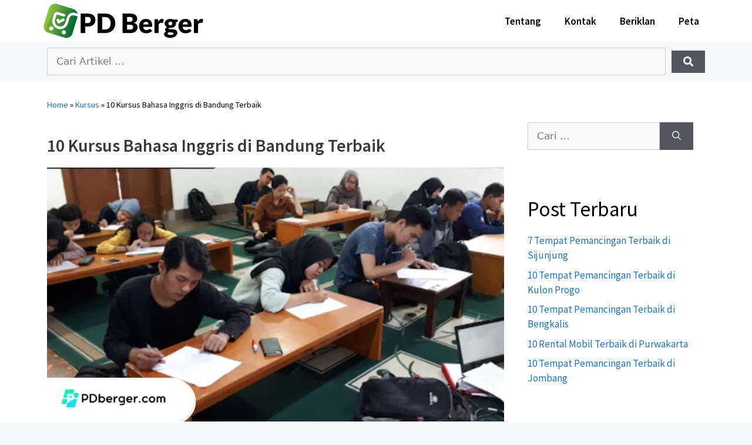

--- FILE ---
content_type: text/html; charset=UTF-8
request_url: https://pdberger.com/kursus/bahasa-inggris-bandung
body_size: 71791
content:
<!DOCTYPE html>
<html lang="id">
<head><meta charset="UTF-8"><script>if(navigator.userAgent.match(/MSIE|Internet Explorer/i)||navigator.userAgent.match(/Trident\/7\..*?rv:11/i)){var href=document.location.href;if(!href.match(/[?&]nowprocket/)){if(href.indexOf("?")==-1){if(href.indexOf("#")==-1){document.location.href=href+"?nowprocket=1"}else{document.location.href=href.replace("#","?nowprocket=1#")}}else{if(href.indexOf("#")==-1){document.location.href=href+"&nowprocket=1"}else{document.location.href=href.replace("#","&nowprocket=1#")}}}}</script><script>(()=>{class RocketLazyLoadScripts{constructor(){this.v="1.2.6",this.triggerEvents=["keydown","mousedown","mousemove","touchmove","touchstart","touchend","wheel"],this.userEventHandler=this.t.bind(this),this.touchStartHandler=this.i.bind(this),this.touchMoveHandler=this.o.bind(this),this.touchEndHandler=this.h.bind(this),this.clickHandler=this.u.bind(this),this.interceptedClicks=[],this.interceptedClickListeners=[],this.l(this),window.addEventListener("pageshow",(t=>{this.persisted=t.persisted,this.everythingLoaded&&this.m()})),this.CSPIssue=sessionStorage.getItem("rocketCSPIssue"),document.addEventListener("securitypolicyviolation",(t=>{this.CSPIssue||"script-src-elem"!==t.violatedDirective||"data"!==t.blockedURI||(this.CSPIssue=!0,sessionStorage.setItem("rocketCSPIssue",!0))})),document.addEventListener("DOMContentLoaded",(()=>{this.k()})),this.delayedScripts={normal:[],async:[],defer:[]},this.trash=[],this.allJQueries=[]}p(t){document.hidden?t.t():(this.triggerEvents.forEach((e=>window.addEventListener(e,t.userEventHandler,{passive:!0}))),window.addEventListener("touchstart",t.touchStartHandler,{passive:!0}),window.addEventListener("mousedown",t.touchStartHandler),document.addEventListener("visibilitychange",t.userEventHandler))}_(){this.triggerEvents.forEach((t=>window.removeEventListener(t,this.userEventHandler,{passive:!0}))),document.removeEventListener("visibilitychange",this.userEventHandler)}i(t){"HTML"!==t.target.tagName&&(window.addEventListener("touchend",this.touchEndHandler),window.addEventListener("mouseup",this.touchEndHandler),window.addEventListener("touchmove",this.touchMoveHandler,{passive:!0}),window.addEventListener("mousemove",this.touchMoveHandler),t.target.addEventListener("click",this.clickHandler),this.L(t.target,!0),this.S(t.target,"onclick","rocket-onclick"),this.C())}o(t){window.removeEventListener("touchend",this.touchEndHandler),window.removeEventListener("mouseup",this.touchEndHandler),window.removeEventListener("touchmove",this.touchMoveHandler,{passive:!0}),window.removeEventListener("mousemove",this.touchMoveHandler),t.target.removeEventListener("click",this.clickHandler),this.L(t.target,!1),this.S(t.target,"rocket-onclick","onclick"),this.M()}h(){window.removeEventListener("touchend",this.touchEndHandler),window.removeEventListener("mouseup",this.touchEndHandler),window.removeEventListener("touchmove",this.touchMoveHandler,{passive:!0}),window.removeEventListener("mousemove",this.touchMoveHandler)}u(t){t.target.removeEventListener("click",this.clickHandler),this.L(t.target,!1),this.S(t.target,"rocket-onclick","onclick"),this.interceptedClicks.push(t),t.preventDefault(),t.stopPropagation(),t.stopImmediatePropagation(),this.M()}O(){window.removeEventListener("touchstart",this.touchStartHandler,{passive:!0}),window.removeEventListener("mousedown",this.touchStartHandler),this.interceptedClicks.forEach((t=>{t.target.dispatchEvent(new MouseEvent("click",{view:t.view,bubbles:!0,cancelable:!0}))}))}l(t){EventTarget.prototype.addEventListenerWPRocketBase=EventTarget.prototype.addEventListener,EventTarget.prototype.addEventListener=function(e,i,o){"click"!==e||t.windowLoaded||i===t.clickHandler||t.interceptedClickListeners.push({target:this,func:i,options:o}),(this||window).addEventListenerWPRocketBase(e,i,o)}}L(t,e){this.interceptedClickListeners.forEach((i=>{i.target===t&&(e?t.removeEventListener("click",i.func,i.options):t.addEventListener("click",i.func,i.options))})),t.parentNode!==document.documentElement&&this.L(t.parentNode,e)}D(){return new Promise((t=>{this.P?this.M=t:t()}))}C(){this.P=!0}M(){this.P=!1}S(t,e,i){t.hasAttribute&&t.hasAttribute(e)&&(event.target.setAttribute(i,event.target.getAttribute(e)),event.target.removeAttribute(e))}t(){this._(this),"loading"===document.readyState?document.addEventListener("DOMContentLoaded",this.R.bind(this)):this.R()}k(){let t=[];document.querySelectorAll("script[type=rocketlazyloadscript][data-rocket-src]").forEach((e=>{let i=e.getAttribute("data-rocket-src");if(i&&!i.startsWith("data:")){0===i.indexOf("//")&&(i=location.protocol+i);try{const o=new URL(i).origin;o!==location.origin&&t.push({src:o,crossOrigin:e.crossOrigin||"module"===e.getAttribute("data-rocket-type")})}catch(t){}}})),t=[...new Map(t.map((t=>[JSON.stringify(t),t]))).values()],this.T(t,"preconnect")}async R(){this.lastBreath=Date.now(),this.j(this),this.F(this),this.I(),this.W(),this.q(),await this.A(this.delayedScripts.normal),await this.A(this.delayedScripts.defer),await this.A(this.delayedScripts.async);try{await this.U(),await this.H(this),await this.J()}catch(t){console.error(t)}window.dispatchEvent(new Event("rocket-allScriptsLoaded")),this.everythingLoaded=!0,this.D().then((()=>{this.O()})),this.N()}W(){document.querySelectorAll("script[type=rocketlazyloadscript]").forEach((t=>{t.hasAttribute("data-rocket-src")?t.hasAttribute("async")&&!1!==t.async?this.delayedScripts.async.push(t):t.hasAttribute("defer")&&!1!==t.defer||"module"===t.getAttribute("data-rocket-type")?this.delayedScripts.defer.push(t):this.delayedScripts.normal.push(t):this.delayedScripts.normal.push(t)}))}async B(t){if(await this.G(),!0!==t.noModule||!("noModule"in HTMLScriptElement.prototype))return new Promise((e=>{let i;function o(){(i||t).setAttribute("data-rocket-status","executed"),e()}try{if(navigator.userAgent.indexOf("Firefox/")>0||""===navigator.vendor||this.CSPIssue)i=document.createElement("script"),[...t.attributes].forEach((t=>{let e=t.nodeName;"type"!==e&&("data-rocket-type"===e&&(e="type"),"data-rocket-src"===e&&(e="src"),i.setAttribute(e,t.nodeValue))})),t.text&&(i.text=t.text),i.hasAttribute("src")?(i.addEventListener("load",o),i.addEventListener("error",(function(){i.setAttribute("data-rocket-status","failed-network"),e()})),setTimeout((()=>{i.isConnected||e()}),1)):(i.text=t.text,o()),t.parentNode.replaceChild(i,t);else{const i=t.getAttribute("data-rocket-type"),s=t.getAttribute("data-rocket-src");i?(t.type=i,t.removeAttribute("data-rocket-type")):t.removeAttribute("type"),t.addEventListener("load",o),t.addEventListener("error",(i=>{this.CSPIssue&&i.target.src.startsWith("data:")?(console.log("WPRocket: data-uri blocked by CSP -> fallback"),t.removeAttribute("src"),this.B(t).then(e)):(t.setAttribute("data-rocket-status","failed-network"),e())})),s?(t.removeAttribute("data-rocket-src"),t.src=s):t.src="data:text/javascript;base64,"+window.btoa(unescape(encodeURIComponent(t.text)))}}catch(i){t.setAttribute("data-rocket-status","failed-transform"),e()}}));t.setAttribute("data-rocket-status","skipped")}async A(t){const e=t.shift();return e&&e.isConnected?(await this.B(e),this.A(t)):Promise.resolve()}q(){this.T([...this.delayedScripts.normal,...this.delayedScripts.defer,...this.delayedScripts.async],"preload")}T(t,e){var i=document.createDocumentFragment();t.forEach((t=>{const o=t.getAttribute&&t.getAttribute("data-rocket-src")||t.src;if(o&&!o.startsWith("data:")){const s=document.createElement("link");s.href=o,s.rel=e,"preconnect"!==e&&(s.as="script"),t.getAttribute&&"module"===t.getAttribute("data-rocket-type")&&(s.crossOrigin=!0),t.crossOrigin&&(s.crossOrigin=t.crossOrigin),t.integrity&&(s.integrity=t.integrity),i.appendChild(s),this.trash.push(s)}})),document.head.appendChild(i)}j(t){let e={};function i(i,o){return e[o].eventsToRewrite.indexOf(i)>=0&&!t.everythingLoaded?"rocket-"+i:i}function o(t,o){!function(t){e[t]||(e[t]={originalFunctions:{add:t.addEventListener,remove:t.removeEventListener},eventsToRewrite:[]},t.addEventListener=function(){arguments[0]=i(arguments[0],t),e[t].originalFunctions.add.apply(t,arguments)},t.removeEventListener=function(){arguments[0]=i(arguments[0],t),e[t].originalFunctions.remove.apply(t,arguments)})}(t),e[t].eventsToRewrite.push(o)}function s(e,i){let o=e[i];e[i]=null,Object.defineProperty(e,i,{get:()=>o||function(){},set(s){t.everythingLoaded?o=s:e["rocket"+i]=o=s}})}o(document,"DOMContentLoaded"),o(window,"DOMContentLoaded"),o(window,"load"),o(window,"pageshow"),o(document,"readystatechange"),s(document,"onreadystatechange"),s(window,"onload"),s(window,"onpageshow");try{Object.defineProperty(document,"readyState",{get:()=>t.rocketReadyState,set(e){t.rocketReadyState=e},configurable:!0}),document.readyState="loading"}catch(t){console.log("WPRocket DJE readyState conflict, bypassing")}}F(t){let e;function i(e){return t.everythingLoaded?e:e.split(" ").map((t=>"load"===t||0===t.indexOf("load.")?"rocket-jquery-load":t)).join(" ")}function o(o){function s(t){const e=o.fn[t];o.fn[t]=o.fn.init.prototype[t]=function(){return this[0]===window&&("string"==typeof arguments[0]||arguments[0]instanceof String?arguments[0]=i(arguments[0]):"object"==typeof arguments[0]&&Object.keys(arguments[0]).forEach((t=>{const e=arguments[0][t];delete arguments[0][t],arguments[0][i(t)]=e}))),e.apply(this,arguments),this}}o&&o.fn&&!t.allJQueries.includes(o)&&(o.fn.ready=o.fn.init.prototype.ready=function(e){return t.domReadyFired?e.bind(document)(o):document.addEventListener("rocket-DOMContentLoaded",(()=>e.bind(document)(o))),o([])},s("on"),s("one"),t.allJQueries.push(o)),e=o}o(window.jQuery),Object.defineProperty(window,"jQuery",{get:()=>e,set(t){o(t)}})}async H(t){const e=document.querySelector("script[data-webpack]");e&&(await async function(){return new Promise((t=>{e.addEventListener("load",t),e.addEventListener("error",t)}))}(),await t.K(),await t.H(t))}async U(){this.domReadyFired=!0;try{document.readyState="interactive"}catch(t){}await this.G(),document.dispatchEvent(new Event("rocket-readystatechange")),await this.G(),document.rocketonreadystatechange&&document.rocketonreadystatechange(),await this.G(),document.dispatchEvent(new Event("rocket-DOMContentLoaded")),await this.G(),window.dispatchEvent(new Event("rocket-DOMContentLoaded"))}async J(){try{document.readyState="complete"}catch(t){}await this.G(),document.dispatchEvent(new Event("rocket-readystatechange")),await this.G(),document.rocketonreadystatechange&&document.rocketonreadystatechange(),await this.G(),window.dispatchEvent(new Event("rocket-load")),await this.G(),window.rocketonload&&window.rocketonload(),await this.G(),this.allJQueries.forEach((t=>t(window).trigger("rocket-jquery-load"))),await this.G();const t=new Event("rocket-pageshow");t.persisted=this.persisted,window.dispatchEvent(t),await this.G(),window.rocketonpageshow&&window.rocketonpageshow({persisted:this.persisted}),this.windowLoaded=!0}m(){document.onreadystatechange&&document.onreadystatechange(),window.onload&&window.onload(),window.onpageshow&&window.onpageshow({persisted:this.persisted})}I(){const t=new Map;document.write=document.writeln=function(e){const i=document.currentScript;i||console.error("WPRocket unable to document.write this: "+e);const o=document.createRange(),s=i.parentElement;let n=t.get(i);void 0===n&&(n=i.nextSibling,t.set(i,n));const c=document.createDocumentFragment();o.setStart(c,0),c.appendChild(o.createContextualFragment(e)),s.insertBefore(c,n)}}async G(){Date.now()-this.lastBreath>45&&(await this.K(),this.lastBreath=Date.now())}async K(){return document.hidden?new Promise((t=>setTimeout(t))):new Promise((t=>requestAnimationFrame(t)))}N(){this.trash.forEach((t=>t.remove()))}static run(){const t=new RocketLazyLoadScripts;t.p(t)}}RocketLazyLoadScripts.run()})();</script>
	
	<meta name='robots' content='index, follow, max-image-preview:large, max-snippet:-1, max-video-preview:-1' />
<meta name="viewport" content="width=device-width, initial-scale=1">
	<!-- This site is optimized with the Yoast SEO plugin v24.0 - https://yoast.com/wordpress/plugins/seo/ -->
	<title>10 Kursus Bahasa Inggris di Bandung Terbaik - PDberger.com</title><link rel="preload" data-rocket-preload as="font" href="https://pdberger.com/wp-content/plugins/affiliatebooster-blocks/dist/assets/fontawesome/webfonts/fa-brands-400.woff2" crossorigin><link rel="preload" data-rocket-preload as="font" href="https://pdberger.com/wp-content/plugins/affiliatebooster-blocks/dist/assets/fontawesome/webfonts/fa-regular-400.woff2" crossorigin><link rel="preload" data-rocket-preload as="font" href="https://pdberger.com/wp-content/plugins/affiliatebooster-blocks/dist/assets/fontawesome/webfonts/fa-solid-900.woff2" crossorigin><link rel="preload" data-rocket-preload as="font" href="https://pdberger.com/wp-content/plugins/elementor/assets/lib/font-awesome/webfonts/fa-regular-400.woff2" crossorigin><link rel="preload" data-rocket-preload as="font" href="https://pdberger.com/wp-content/plugins/elementor/assets/lib/font-awesome/webfonts/fa-solid-900.woff2" crossorigin><link rel="preload" data-rocket-preload as="font" href="https://pdberger.com/wp-content/plugins/elementor/assets/lib/font-awesome/webfonts/fa-brands-400.woff2" crossorigin><link rel="preload" data-rocket-preload as="font" href="https://pdberger.com/wp-content/plugins/elementor/assets/lib/eicons/fonts/eicons.woff2?5.34.0" crossorigin><link rel="preload" data-rocket-preload as="font" href="https://fonts.gstatic.com/s/sourcesans3/v19/nwpStKy2OAdR1K-IwhWudF-R3w8aZQ.woff2" crossorigin><link rel="preload" data-rocket-preload as="font" href="https://fonts.gstatic.com/s/sourcesanspro/v23/6xK3dSBYKcSV-LCoeQqfX1RYOo3qOK7l.woff2" crossorigin><link rel="preload" data-rocket-preload as="font" href="https://fonts.gstatic.com/s/sourcesanspro/v23/6xKydSBYKcSV-LCoeQqfX1RYOo3i54rwlxdu.woff2" crossorigin><link rel="preload" data-rocket-preload as="font" href="https://fonts.gstatic.com/s/sourcesanspro/v23/6xKydSBYKcSV-LCoeQqfX1RYOo3ig4vwlxdu.woff2" crossorigin><style id="wpr-usedcss">img:is([sizes=auto i],[sizes^="auto," i]){contain-intrinsic-size:3000px 1500px}img.emoji{display:inline!important;border:none!important;box-shadow:none!important;height:1em!important;width:1em!important;margin:0 .07em!important;vertical-align:-.1em!important;background:0 0!important;padding:0!important}:where(.wp-block-button__link){border-radius:9999px;box-shadow:none;padding:calc(.667em + 2px) calc(1.333em + 2px);text-decoration:none}:root :where(.wp-block-button .wp-block-button__link.is-style-outline),:root :where(.wp-block-button.is-style-outline>.wp-block-button__link){border:2px solid;padding:.667em 1.333em}:root :where(.wp-block-button .wp-block-button__link.is-style-outline:not(.has-text-color)),:root :where(.wp-block-button.is-style-outline>.wp-block-button__link:not(.has-text-color)){color:currentColor}:root :where(.wp-block-button .wp-block-button__link.is-style-outline:not(.has-background)),:root :where(.wp-block-button.is-style-outline>.wp-block-button__link:not(.has-background)){background-color:initial;background-image:none}:where(.wp-block-calendar table:not(.has-background) th){background:#ddd}:where(.wp-block-columns){margin-bottom:1.75em}:where(.wp-block-columns.has-background){padding:1.25em 2.375em}:where(.wp-block-post-comments input[type=submit]){border:none}:where(.wp-block-cover-image:not(.has-text-color)),:where(.wp-block-cover:not(.has-text-color)){color:#fff}:where(.wp-block-cover-image.is-light:not(.has-text-color)),:where(.wp-block-cover.is-light:not(.has-text-color)){color:#000}:root :where(.wp-block-cover h1:not(.has-text-color)),:root :where(.wp-block-cover h2:not(.has-text-color)),:root :where(.wp-block-cover h3:not(.has-text-color)),:root :where(.wp-block-cover h4:not(.has-text-color)),:root :where(.wp-block-cover h5:not(.has-text-color)),:root :where(.wp-block-cover h6:not(.has-text-color)),:root :where(.wp-block-cover p:not(.has-text-color)){color:inherit}:where(.wp-block-file){margin-bottom:1.5em}:where(.wp-block-file__button){border-radius:2em;display:inline-block;padding:.5em 1em}:where(.wp-block-file__button):where(a):active,:where(.wp-block-file__button):where(a):focus,:where(.wp-block-file__button):where(a):hover,:where(.wp-block-file__button):where(a):visited{box-shadow:none;color:#fff;opacity:.85;text-decoration:none}:where(.wp-block-form-input__input){font-size:1em;margin-bottom:.5em;padding:0 .5em}:where(.wp-block-form-input__input)[type=date],:where(.wp-block-form-input__input)[type=datetime-local],:where(.wp-block-form-input__input)[type=datetime],:where(.wp-block-form-input__input)[type=email],:where(.wp-block-form-input__input)[type=month],:where(.wp-block-form-input__input)[type=number],:where(.wp-block-form-input__input)[type=password],:where(.wp-block-form-input__input)[type=search],:where(.wp-block-form-input__input)[type=tel],:where(.wp-block-form-input__input)[type=text],:where(.wp-block-form-input__input)[type=time],:where(.wp-block-form-input__input)[type=url],:where(.wp-block-form-input__input)[type=week]{border-style:solid;border-width:1px;line-height:2;min-height:2em}:root :where(.wp-block-image.is-style-rounded img,.wp-block-image .is-style-rounded img){border-radius:9999px}:where(.wp-block-latest-comments:not([style*=line-height] .wp-block-latest-comments__comment)){line-height:1.1}:where(.wp-block-latest-comments:not([style*=line-height] .wp-block-latest-comments__comment-excerpt p)){line-height:1.8}:root :where(.wp-block-latest-posts.is-grid){padding:0}:root :where(.wp-block-latest-posts.wp-block-latest-posts__list){padding-left:0}ol,ul{box-sizing:border-box}:root :where(.wp-block-list.has-background){padding:1.25em 2.375em}:where(.wp-block-navigation.has-background .wp-block-navigation-item a:not(.wp-element-button)),:where(.wp-block-navigation.has-background .wp-block-navigation-submenu a:not(.wp-element-button)){padding:.5em 1em}:where(.wp-block-navigation .wp-block-navigation__submenu-container .wp-block-navigation-item a:not(.wp-element-button)),:where(.wp-block-navigation .wp-block-navigation__submenu-container .wp-block-navigation-submenu a:not(.wp-element-button)),:where(.wp-block-navigation .wp-block-navigation__submenu-container .wp-block-navigation-submenu button.wp-block-navigation-item__content),:where(.wp-block-navigation .wp-block-navigation__submenu-container .wp-block-pages-list__item button.wp-block-navigation-item__content){padding:.5em 1em}:where(.wp-block-post-comments-form input:not([type=submit])),:where(.wp-block-post-comments-form textarea){border:1px solid #949494;font-family:inherit;font-size:1em}:where(.wp-block-post-comments-form input:where(:not([type=submit]):not([type=checkbox]))),:where(.wp-block-post-comments-form textarea){padding:calc(.667em + 2px)}:where(.wp-block-post-excerpt){box-sizing:border-box;margin-bottom:var(--wp--style--block-gap);margin-top:var(--wp--style--block-gap)}:where(.wp-block-preformatted.has-background){padding:1.25em 2.375em}:where(.wp-block-search__button){border:1px solid #ccc;padding:6px 10px}:where(.wp-block-search__input){appearance:none;border:1px solid #949494;flex-grow:1;font-family:inherit;font-size:inherit;font-style:inherit;font-weight:inherit;letter-spacing:inherit;line-height:inherit;margin-left:0;margin-right:0;min-width:3rem;padding:8px;text-decoration:unset!important;text-transform:inherit}:where(.wp-block-search__button-inside .wp-block-search__inside-wrapper){background-color:#fff;border:1px solid #949494;box-sizing:border-box;padding:4px}:where(.wp-block-search__button-inside .wp-block-search__inside-wrapper) .wp-block-search__input{border:none;border-radius:0;padding:0 4px}:where(.wp-block-search__button-inside .wp-block-search__inside-wrapper) .wp-block-search__input:focus{outline:0}:where(.wp-block-search__button-inside .wp-block-search__inside-wrapper) :where(.wp-block-search__button){padding:4px 8px}:root :where(.wp-block-separator.is-style-dots){height:auto;line-height:1;text-align:center}:root :where(.wp-block-separator.is-style-dots):before{color:currentColor;content:"···";font-family:serif;font-size:1.5em;letter-spacing:2em;padding-left:2em}:root :where(.wp-block-site-logo.is-style-rounded){border-radius:9999px}:where(.wp-block-social-links:not(.is-style-logos-only)) .wp-social-link{background-color:#f0f0f0;color:#444}:where(.wp-block-social-links:not(.is-style-logos-only)) .wp-social-link-amazon{background-color:#f90;color:#fff}:where(.wp-block-social-links:not(.is-style-logos-only)) .wp-social-link-bandcamp{background-color:#1ea0c3;color:#fff}:where(.wp-block-social-links:not(.is-style-logos-only)) .wp-social-link-behance{background-color:#0757fe;color:#fff}:where(.wp-block-social-links:not(.is-style-logos-only)) .wp-social-link-bluesky{background-color:#0a7aff;color:#fff}:where(.wp-block-social-links:not(.is-style-logos-only)) .wp-social-link-codepen{background-color:#1e1f26;color:#fff}:where(.wp-block-social-links:not(.is-style-logos-only)) .wp-social-link-deviantart{background-color:#02e49b;color:#fff}:where(.wp-block-social-links:not(.is-style-logos-only)) .wp-social-link-discord{background-color:#5865f2;color:#fff}:where(.wp-block-social-links:not(.is-style-logos-only)) .wp-social-link-dribbble{background-color:#e94c89;color:#fff}:where(.wp-block-social-links:not(.is-style-logos-only)) .wp-social-link-dropbox{background-color:#4280ff;color:#fff}:where(.wp-block-social-links:not(.is-style-logos-only)) .wp-social-link-etsy{background-color:#f45800;color:#fff}:where(.wp-block-social-links:not(.is-style-logos-only)) .wp-social-link-facebook{background-color:#0866ff;color:#fff}:where(.wp-block-social-links:not(.is-style-logos-only)) .wp-social-link-fivehundredpx{background-color:#000;color:#fff}:where(.wp-block-social-links:not(.is-style-logos-only)) .wp-social-link-flickr{background-color:#0461dd;color:#fff}:where(.wp-block-social-links:not(.is-style-logos-only)) .wp-social-link-foursquare{background-color:#e65678;color:#fff}:where(.wp-block-social-links:not(.is-style-logos-only)) .wp-social-link-github{background-color:#24292d;color:#fff}:where(.wp-block-social-links:not(.is-style-logos-only)) .wp-social-link-goodreads{background-color:#eceadd;color:#382110}:where(.wp-block-social-links:not(.is-style-logos-only)) .wp-social-link-google{background-color:#ea4434;color:#fff}:where(.wp-block-social-links:not(.is-style-logos-only)) .wp-social-link-gravatar{background-color:#1d4fc4;color:#fff}:where(.wp-block-social-links:not(.is-style-logos-only)) .wp-social-link-instagram{background-color:#f00075;color:#fff}:where(.wp-block-social-links:not(.is-style-logos-only)) .wp-social-link-lastfm{background-color:#e21b24;color:#fff}:where(.wp-block-social-links:not(.is-style-logos-only)) .wp-social-link-linkedin{background-color:#0d66c2;color:#fff}:where(.wp-block-social-links:not(.is-style-logos-only)) .wp-social-link-mastodon{background-color:#3288d4;color:#fff}:where(.wp-block-social-links:not(.is-style-logos-only)) .wp-social-link-medium{background-color:#000;color:#fff}:where(.wp-block-social-links:not(.is-style-logos-only)) .wp-social-link-meetup{background-color:#f6405f;color:#fff}:where(.wp-block-social-links:not(.is-style-logos-only)) .wp-social-link-patreon{background-color:#000;color:#fff}:where(.wp-block-social-links:not(.is-style-logos-only)) .wp-social-link-pinterest{background-color:#e60122;color:#fff}:where(.wp-block-social-links:not(.is-style-logos-only)) .wp-social-link-pocket{background-color:#ef4155;color:#fff}:where(.wp-block-social-links:not(.is-style-logos-only)) .wp-social-link-reddit{background-color:#ff4500;color:#fff}:where(.wp-block-social-links:not(.is-style-logos-only)) .wp-social-link-skype{background-color:#0478d7;color:#fff}:where(.wp-block-social-links:not(.is-style-logos-only)) .wp-social-link-snapchat{background-color:#fefc00;color:#fff;stroke:#000}:where(.wp-block-social-links:not(.is-style-logos-only)) .wp-social-link-soundcloud{background-color:#ff5600;color:#fff}:where(.wp-block-social-links:not(.is-style-logos-only)) .wp-social-link-spotify{background-color:#1bd760;color:#fff}:where(.wp-block-social-links:not(.is-style-logos-only)) .wp-social-link-telegram{background-color:#2aabee;color:#fff}:where(.wp-block-social-links:not(.is-style-logos-only)) .wp-social-link-threads{background-color:#000;color:#fff}:where(.wp-block-social-links:not(.is-style-logos-only)) .wp-social-link-tiktok{background-color:#000;color:#fff}:where(.wp-block-social-links:not(.is-style-logos-only)) .wp-social-link-tumblr{background-color:#011835;color:#fff}:where(.wp-block-social-links:not(.is-style-logos-only)) .wp-social-link-twitch{background-color:#6440a4;color:#fff}:where(.wp-block-social-links:not(.is-style-logos-only)) .wp-social-link-twitter{background-color:#1da1f2;color:#fff}:where(.wp-block-social-links:not(.is-style-logos-only)) .wp-social-link-vimeo{background-color:#1eb7ea;color:#fff}:where(.wp-block-social-links:not(.is-style-logos-only)) .wp-social-link-vk{background-color:#4680c2;color:#fff}:where(.wp-block-social-links:not(.is-style-logos-only)) .wp-social-link-wordpress{background-color:#3499cd;color:#fff}:where(.wp-block-social-links:not(.is-style-logos-only)) .wp-social-link-whatsapp{background-color:#25d366;color:#fff}:where(.wp-block-social-links:not(.is-style-logos-only)) .wp-social-link-x{background-color:#000;color:#fff}:where(.wp-block-social-links:not(.is-style-logos-only)) .wp-social-link-yelp{background-color:#d32422;color:#fff}:where(.wp-block-social-links:not(.is-style-logos-only)) .wp-social-link-youtube{background-color:red;color:#fff}:where(.wp-block-social-links.is-style-logos-only) .wp-social-link{background:0 0}:where(.wp-block-social-links.is-style-logos-only) .wp-social-link svg{height:1.25em;width:1.25em}:where(.wp-block-social-links.is-style-logos-only) .wp-social-link-amazon{color:#f90}:where(.wp-block-social-links.is-style-logos-only) .wp-social-link-bandcamp{color:#1ea0c3}:where(.wp-block-social-links.is-style-logos-only) .wp-social-link-behance{color:#0757fe}:where(.wp-block-social-links.is-style-logos-only) .wp-social-link-bluesky{color:#0a7aff}:where(.wp-block-social-links.is-style-logos-only) .wp-social-link-codepen{color:#1e1f26}:where(.wp-block-social-links.is-style-logos-only) .wp-social-link-deviantart{color:#02e49b}:where(.wp-block-social-links.is-style-logos-only) .wp-social-link-discord{color:#5865f2}:where(.wp-block-social-links.is-style-logos-only) .wp-social-link-dribbble{color:#e94c89}:where(.wp-block-social-links.is-style-logos-only) .wp-social-link-dropbox{color:#4280ff}:where(.wp-block-social-links.is-style-logos-only) .wp-social-link-etsy{color:#f45800}:where(.wp-block-social-links.is-style-logos-only) .wp-social-link-facebook{color:#0866ff}:where(.wp-block-social-links.is-style-logos-only) .wp-social-link-fivehundredpx{color:#000}:where(.wp-block-social-links.is-style-logos-only) .wp-social-link-flickr{color:#0461dd}:where(.wp-block-social-links.is-style-logos-only) .wp-social-link-foursquare{color:#e65678}:where(.wp-block-social-links.is-style-logos-only) .wp-social-link-github{color:#24292d}:where(.wp-block-social-links.is-style-logos-only) .wp-social-link-goodreads{color:#382110}:where(.wp-block-social-links.is-style-logos-only) .wp-social-link-google{color:#ea4434}:where(.wp-block-social-links.is-style-logos-only) .wp-social-link-gravatar{color:#1d4fc4}:where(.wp-block-social-links.is-style-logos-only) .wp-social-link-instagram{color:#f00075}:where(.wp-block-social-links.is-style-logos-only) .wp-social-link-lastfm{color:#e21b24}:where(.wp-block-social-links.is-style-logos-only) .wp-social-link-linkedin{color:#0d66c2}:where(.wp-block-social-links.is-style-logos-only) .wp-social-link-mastodon{color:#3288d4}:where(.wp-block-social-links.is-style-logos-only) .wp-social-link-medium{color:#000}:where(.wp-block-social-links.is-style-logos-only) .wp-social-link-meetup{color:#f6405f}:where(.wp-block-social-links.is-style-logos-only) .wp-social-link-patreon{color:#000}:where(.wp-block-social-links.is-style-logos-only) .wp-social-link-pinterest{color:#e60122}:where(.wp-block-social-links.is-style-logos-only) .wp-social-link-pocket{color:#ef4155}:where(.wp-block-social-links.is-style-logos-only) .wp-social-link-reddit{color:#ff4500}:where(.wp-block-social-links.is-style-logos-only) .wp-social-link-skype{color:#0478d7}:where(.wp-block-social-links.is-style-logos-only) .wp-social-link-snapchat{color:#fff;stroke:#000}:where(.wp-block-social-links.is-style-logos-only) .wp-social-link-soundcloud{color:#ff5600}:where(.wp-block-social-links.is-style-logos-only) .wp-social-link-spotify{color:#1bd760}:where(.wp-block-social-links.is-style-logos-only) .wp-social-link-telegram{color:#2aabee}:where(.wp-block-social-links.is-style-logos-only) .wp-social-link-threads{color:#000}:where(.wp-block-social-links.is-style-logos-only) .wp-social-link-tiktok{color:#000}:where(.wp-block-social-links.is-style-logos-only) .wp-social-link-tumblr{color:#011835}:where(.wp-block-social-links.is-style-logos-only) .wp-social-link-twitch{color:#6440a4}:where(.wp-block-social-links.is-style-logos-only) .wp-social-link-twitter{color:#1da1f2}:where(.wp-block-social-links.is-style-logos-only) .wp-social-link-vimeo{color:#1eb7ea}:where(.wp-block-social-links.is-style-logos-only) .wp-social-link-vk{color:#4680c2}:where(.wp-block-social-links.is-style-logos-only) .wp-social-link-whatsapp{color:#25d366}:where(.wp-block-social-links.is-style-logos-only) .wp-social-link-wordpress{color:#3499cd}:where(.wp-block-social-links.is-style-logos-only) .wp-social-link-x{color:#000}:where(.wp-block-social-links.is-style-logos-only) .wp-social-link-yelp{color:#d32422}:where(.wp-block-social-links.is-style-logos-only) .wp-social-link-youtube{color:red}:root :where(.wp-block-social-links .wp-social-link a){padding:.25em}:root :where(.wp-block-social-links.is-style-logos-only .wp-social-link a){padding:0}:root :where(.wp-block-social-links.is-style-pill-shape .wp-social-link a){padding-left:.6666666667em;padding-right:.6666666667em}:root :where(.wp-block-tag-cloud.is-style-outline){display:flex;flex-wrap:wrap;gap:1ch}:root :where(.wp-block-tag-cloud.is-style-outline a){border:1px solid;font-size:unset!important;margin-right:0;padding:1ch 2ch;text-decoration:none!important}:root :where(.wp-block-table-of-contents){box-sizing:border-box}:where(.wp-block-term-description){box-sizing:border-box;margin-bottom:var(--wp--style--block-gap);margin-top:var(--wp--style--block-gap)}:where(pre.wp-block-verse){font-family:inherit}:root{--wp-block-synced-color:#7a00df;--wp-block-synced-color--rgb:122,0,223;--wp-bound-block-color:var(--wp-block-synced-color);--wp-editor-canvas-background:#ddd;--wp-admin-theme-color:#007cba;--wp-admin-theme-color--rgb:0,124,186;--wp-admin-theme-color-darker-10:#006ba1;--wp-admin-theme-color-darker-10--rgb:0,107,160.5;--wp-admin-theme-color-darker-20:#005a87;--wp-admin-theme-color-darker-20--rgb:0,90,135;--wp-admin-border-width-focus:2px}@media (min-resolution:192dpi){:root{--wp-admin-border-width-focus:1.5px}}:root{--wp--preset--font-size--normal:16px;--wp--preset--font-size--huge:42px}.screen-reader-text{border:0;clip-path:inset(50%);height:1px;margin:-1px;overflow:hidden;padding:0;position:absolute;width:1px;word-wrap:normal!important}.screen-reader-text:focus{background-color:#ddd;clip-path:none;color:#444;display:block;font-size:1em;height:auto;left:5px;line-height:normal;padding:15px 23px 14px;text-decoration:none;top:5px;width:auto;z-index:100000}html :where(.has-border-color){border-style:solid}html :where([style*=border-top-color]){border-top-style:solid}html :where([style*=border-right-color]){border-right-style:solid}html :where([style*=border-bottom-color]){border-bottom-style:solid}html :where([style*=border-left-color]){border-left-style:solid}html :where([style*=border-width]){border-style:solid}html :where([style*=border-top-width]){border-top-style:solid}html :where([style*=border-right-width]){border-right-style:solid}html :where([style*=border-bottom-width]){border-bottom-style:solid}html :where([style*=border-left-width]){border-left-style:solid}html :where(img[class*=wp-image-]){height:auto;max-width:100%}:where(figure){margin:0 0 1em}html :where(.is-position-sticky){--wp-admin--admin-bar--position-offset:var(--wp-admin--admin-bar--height,0px)}@media screen and (max-width:600px){html :where(.is-position-sticky){--wp-admin--admin-bar--position-offset:0px}}.wp-block-group{box-sizing:border-box}:where(.wp-block-group.wp-block-group-is-layout-constrained){position:relative}:root :where(p.has-background){padding:1.25em 2.375em}:where(p.has-text-color:not(.has-link-color)) a{color:inherit}:root{--wp--preset--aspect-ratio--square:1;--wp--preset--aspect-ratio--4-3:4/3;--wp--preset--aspect-ratio--3-4:3/4;--wp--preset--aspect-ratio--3-2:3/2;--wp--preset--aspect-ratio--2-3:2/3;--wp--preset--aspect-ratio--16-9:16/9;--wp--preset--aspect-ratio--9-16:9/16;--wp--preset--color--black:#000000;--wp--preset--color--cyan-bluish-gray:#abb8c3;--wp--preset--color--white:#ffffff;--wp--preset--color--pale-pink:#f78da7;--wp--preset--color--vivid-red:#cf2e2e;--wp--preset--color--luminous-vivid-orange:#ff6900;--wp--preset--color--luminous-vivid-amber:#fcb900;--wp--preset--color--light-green-cyan:#7bdcb5;--wp--preset--color--vivid-green-cyan:#00d084;--wp--preset--color--pale-cyan-blue:#8ed1fc;--wp--preset--color--vivid-cyan-blue:#0693e3;--wp--preset--color--vivid-purple:#9b51e0;--wp--preset--color--contrast:var(--contrast);--wp--preset--color--contrast-2:var(--contrast-2);--wp--preset--color--contrast-3:var(--contrast-3);--wp--preset--color--base:var(--base);--wp--preset--color--base-2:var(--base-2);--wp--preset--color--base-3:var(--base-3);--wp--preset--color--accent:var(--accent);--wp--preset--gradient--vivid-cyan-blue-to-vivid-purple:linear-gradient(135deg,rgb(6, 147, 227) 0%,rgb(155, 81, 224) 100%);--wp--preset--gradient--light-green-cyan-to-vivid-green-cyan:linear-gradient(135deg,rgb(122, 220, 180) 0%,rgb(0, 208, 130) 100%);--wp--preset--gradient--luminous-vivid-amber-to-luminous-vivid-orange:linear-gradient(135deg,rgb(252, 185, 0) 0%,rgb(255, 105, 0) 100%);--wp--preset--gradient--luminous-vivid-orange-to-vivid-red:linear-gradient(135deg,rgb(255, 105, 0) 0%,rgb(207, 46, 46) 100%);--wp--preset--gradient--very-light-gray-to-cyan-bluish-gray:linear-gradient(135deg,rgb(238, 238, 238) 0%,rgb(169, 184, 195) 100%);--wp--preset--gradient--cool-to-warm-spectrum:linear-gradient(135deg,rgb(74, 234, 220) 0%,rgb(151, 120, 209) 20%,rgb(207, 42, 186) 40%,rgb(238, 44, 130) 60%,rgb(251, 105, 98) 80%,rgb(254, 248, 76) 100%);--wp--preset--gradient--blush-light-purple:linear-gradient(135deg,rgb(255, 206, 236) 0%,rgb(152, 150, 240) 100%);--wp--preset--gradient--blush-bordeaux:linear-gradient(135deg,rgb(254, 205, 165) 0%,rgb(254, 45, 45) 50%,rgb(107, 0, 62) 100%);--wp--preset--gradient--luminous-dusk:linear-gradient(135deg,rgb(255, 203, 112) 0%,rgb(199, 81, 192) 50%,rgb(65, 88, 208) 100%);--wp--preset--gradient--pale-ocean:linear-gradient(135deg,rgb(255, 245, 203) 0%,rgb(182, 227, 212) 50%,rgb(51, 167, 181) 100%);--wp--preset--gradient--electric-grass:linear-gradient(135deg,rgb(202, 248, 128) 0%,rgb(113, 206, 126) 100%);--wp--preset--gradient--midnight:linear-gradient(135deg,rgb(2, 3, 129) 0%,rgb(40, 116, 252) 100%);--wp--preset--font-size--small:13px;--wp--preset--font-size--medium:20px;--wp--preset--font-size--large:36px;--wp--preset--font-size--x-large:42px;--wp--preset--spacing--20:0.44rem;--wp--preset--spacing--30:0.67rem;--wp--preset--spacing--40:1rem;--wp--preset--spacing--50:1.5rem;--wp--preset--spacing--60:2.25rem;--wp--preset--spacing--70:3.38rem;--wp--preset--spacing--80:5.06rem;--wp--preset--shadow--natural:6px 6px 9px rgba(0, 0, 0, .2);--wp--preset--shadow--deep:12px 12px 50px rgba(0, 0, 0, .4);--wp--preset--shadow--sharp:6px 6px 0px rgba(0, 0, 0, .2);--wp--preset--shadow--outlined:6px 6px 0px -3px rgb(255, 255, 255),6px 6px rgb(0, 0, 0);--wp--preset--shadow--crisp:6px 6px 0px rgb(0, 0, 0)}:where(.is-layout-flex){gap:.5em}:where(.is-layout-grid){gap:.5em}:where(.wp-block-columns.is-layout-flex){gap:2em}:where(.wp-block-columns.is-layout-grid){gap:2em}:where(.wp-block-post-template.is-layout-flex){gap:1.25em}:where(.wp-block-post-template.is-layout-grid){gap:1.25em}.has-large-font-size{font-size:var(--wp--preset--font-size--large)!important}@font-face{font-display:swap;font-family:"Font Awesome 5 Brands";font-style:normal;font-weight:400;src:url(https://pdberger.com/wp-content/plugins/affiliatebooster-blocks/dist/assets/fontawesome/webfonts/fa-brands-400.eot);src:url(https://pdberger.com/wp-content/plugins/affiliatebooster-blocks/dist/assets/fontawesome/webfonts/fa-brands-400.eot?#iefix) format("embedded-opentype"),url(https://pdberger.com/wp-content/plugins/affiliatebooster-blocks/dist/assets/fontawesome/webfonts/fa-brands-400.woff2) format("woff2"),url(https://pdberger.com/wp-content/plugins/affiliatebooster-blocks/dist/assets/fontawesome/webfonts/fa-brands-400.woff) format("woff"),url(https://pdberger.com/wp-content/plugins/affiliatebooster-blocks/dist/assets/fontawesome/webfonts/fa-brands-400.ttf) format("truetype"),url(https://pdberger.com/wp-content/plugins/affiliatebooster-blocks/dist/assets/fontawesome/webfonts/fa-brands-400.svg#fontawesome) format("svg")}@font-face{font-display:swap;font-family:"Font Awesome 5 Free";font-style:normal;font-weight:400;src:url(https://pdberger.com/wp-content/plugins/affiliatebooster-blocks/dist/assets/fontawesome/webfonts/fa-regular-400.eot);src:url(https://pdberger.com/wp-content/plugins/affiliatebooster-blocks/dist/assets/fontawesome/webfonts/fa-regular-400.eot?#iefix) format("embedded-opentype"),url(https://pdberger.com/wp-content/plugins/affiliatebooster-blocks/dist/assets/fontawesome/webfonts/fa-regular-400.woff2) format("woff2"),url(https://pdberger.com/wp-content/plugins/affiliatebooster-blocks/dist/assets/fontawesome/webfonts/fa-regular-400.woff) format("woff"),url(https://pdberger.com/wp-content/plugins/affiliatebooster-blocks/dist/assets/fontawesome/webfonts/fa-regular-400.ttf) format("truetype"),url(https://pdberger.com/wp-content/plugins/affiliatebooster-blocks/dist/assets/fontawesome/webfonts/fa-regular-400.svg#fontawesome) format("svg")}.far{font-weight:400}@font-face{font-display:swap;font-family:"Font Awesome 5 Free";font-style:normal;font-weight:900;src:url(https://pdberger.com/wp-content/plugins/affiliatebooster-blocks/dist/assets/fontawesome/webfonts/fa-solid-900.eot);src:url(https://pdberger.com/wp-content/plugins/affiliatebooster-blocks/dist/assets/fontawesome/webfonts/fa-solid-900.eot?#iefix) format("embedded-opentype"),url(https://pdberger.com/wp-content/plugins/affiliatebooster-blocks/dist/assets/fontawesome/webfonts/fa-solid-900.woff2) format("woff2"),url(https://pdberger.com/wp-content/plugins/affiliatebooster-blocks/dist/assets/fontawesome/webfonts/fa-solid-900.woff) format("woff"),url(https://pdberger.com/wp-content/plugins/affiliatebooster-blocks/dist/assets/fontawesome/webfonts/fa-solid-900.ttf) format("truetype"),url(https://pdberger.com/wp-content/plugins/affiliatebooster-blocks/dist/assets/fontawesome/webfonts/fa-solid-900.svg#fontawesome) format("svg")}.fa,.far,.fas{font-family:"Font Awesome 5 Free"}.fa,.fas{font-weight:900}.slick-list{position:relative;display:block;overflow:hidden;margin:0;padding:0}.slick-track{position:relative;top:0;left:0;display:block;margin-left:auto;margin-right:auto}.slick-track:after,.slick-track:before{display:table;content:''}.slick-slide{display:none;float:left;height:100%;min-height:1px}[dir=rtl] .slick-slide{float:right}.slick-slide img{display:block}.wtpsw-post-slider *{outline:0!important;-webkit-box-sizing:border-box;-moz-box-sizing:border-box;box-sizing:border-box}.wtpsw-post-carousel,.wtpsw-post-slider{visibility:hidden;opacity:0;transition:opacity .5s linear}.wtpsw-post-carousel.slick-initialized,.wtpsw-post-slider.slick-initialized{visibility:visible;opacity:1}.wtpsw-post-carousel .slick-arrow,.wtpsw-post-slider .slick-arrow{position:absolute;top:38%;z-index:9;padding:0;margin:0;display:inline-block;background-color:rgba(255,255,255,.7);text-align:center;width:30px;height:40px;cursor:pointer}.wtpsw-post-carousel .slick-arrow svg,.wtpsw-post-slider .slick-arrow svg{fill:#000;height:100%;width:100%}.wtpsw-post-slider .slick-slide{padding:0!important}.wtpsw-post-carousel .slick-slide{padding:0!important}.wtpsw-post-carousel,.wtpsw-post-slider{padding-bottom:20px;clear:both}.wtpsw-post-slider h2.wtpsw-post-title{margin:0 0 5px!important;line-height:normal}.wtpsw-post-slider .wtpsw-post-stats{margin-bottom:10px;position:relative;font-size:13px}.wtpsw-post-carousel .wtpsw-post-stats{margin-bottom:10px;position:relative;font-size:13px}.fusion-flex-container.wtpsw-fusion-flex{flex-direction:column}.wtpsw-elementor-tab-wrap{min-width:0;min-height:0}.wtpsw-post-items .wtpsw-post-li{clear:both;padding:10px 0!important}.wtpsw-post-li{border-bottom:1px solid #ddd;list-style:none!important;margin:0!important}.wtpsw-post-thumb-right{display:table-cell;vertical-align:top}.wtpsw-post-thumb-right h6{margin:0 0 6px!important}.wtpsw-post-thumb-right h6 a.wtpsw-post-title{color:#555}.wtpsw-date-post,.wtpsw-date-post a,.wtpsw-post-stats{font-size:13px;margin-top:5px}.comment-respond{margin-top:0}#cancel-comment-reply-link{padding-left:10px}body,dl,dt,fieldset,h1,h2,h3,h6,html,iframe,legend,li,ol,p,textarea,ul{margin:0;padding:0;border:0}html{font-family:sans-serif;-webkit-text-size-adjust:100%;-ms-text-size-adjust:100%;-webkit-font-smoothing:antialiased;-moz-osx-font-smoothing:grayscale}main{display:block}progress{vertical-align:baseline}html{box-sizing:border-box}*,::after,::before{box-sizing:inherit}button,input,optgroup,select,textarea{font-family:inherit;font-size:100%;margin:0}[type=search]{-webkit-appearance:textfield;outline-offset:-2px}[type=search]::-webkit-search-decoration{-webkit-appearance:none}::-moz-focus-inner{border-style:none;padding:0}body,button,input,select,textarea{font-family:-apple-system,system-ui,BlinkMacSystemFont,"Segoe UI",Helvetica,Arial,sans-serif,"Apple Color Emoji","Segoe UI Emoji","Segoe UI Symbol";font-weight:400;text-transform:none;font-size:17px;line-height:1.5}p{margin-bottom:1.5em}h1,h2,h3,h6{font-family:inherit;font-size:100%;font-style:inherit;font-weight:inherit}table{border:1px solid rgba(0,0,0,.1)}table{border-collapse:separate;border-spacing:0;border-width:1px 0 0 1px;margin:0 0 1.5em;width:100%}fieldset{padding:0;border:0;min-width:inherit}fieldset legend{padding:0;margin-bottom:1.5em}h1{font-size:42px;margin-bottom:20px;line-height:1.2em;font-weight:400;text-transform:none}h2{font-size:35px;margin-bottom:20px;line-height:1.2em;font-weight:400;text-transform:none}h3{font-size:29px;margin-bottom:20px;line-height:1.2em;font-weight:400;text-transform:none}h6{margin-bottom:20px}ol,ul{margin:0 0 1.5em 3em}ul{list-style:disc}ol{list-style:decimal}li>ol,li>ul{margin-bottom:0;margin-left:1.5em}dt{font-weight:700}b,strong{font-weight:700}cite,em,i{font-style:italic}address{margin:0 0 1.5em}code{font:15px Monaco,Consolas,"Andale Mono","DejaVu Sans Mono",monospace}ins{text-decoration:none}sub{font-size:75%;height:0;line-height:0;position:relative;vertical-align:baseline}sub{top:.5ex}small{font-size:75%}table{margin:0 0 1.5em;width:100%}img{height:auto;max-width:100%}button,input[type=button],input[type=reset],input[type=submit]{background:#55555e;color:#fff;border:1px solid transparent;cursor:pointer;-webkit-appearance:button;padding:10px 20px}input[type=email],input[type=number],input[type=password],input[type=search],input[type=text],input[type=url],select,textarea{border:1px solid;border-radius:0;padding:10px 15px;max-width:100%}textarea{width:100%}a,button,input{transition:color .1s ease-in-out,background-color .1s ease-in-out}a{text-decoration:none}.button{padding:10px 20px;display:inline-block}.using-mouse :focus{outline:0}.using-mouse ::-moz-focus-inner{border:0}.size-full,.size-large{max-width:100%;height:auto}.screen-reader-text{border:0;clip:rect(1px,1px,1px,1px);clip-path:inset(50%);height:1px;margin:-1px;overflow:hidden;padding:0;position:absolute!important;width:1px;word-wrap:normal!important}.screen-reader-text:focus{background-color:#f1f1f1;border-radius:3px;box-shadow:0 0 2px 2px rgba(0,0,0,.6);clip:auto!important;clip-path:none;color:#21759b;display:block;font-size:.875rem;font-weight:700;height:auto;left:5px;line-height:normal;padding:15px 23px 14px;text-decoration:none;top:5px;width:auto;z-index:100000}.main-navigation{z-index:100;padding:0;clear:both;display:block}.main-navigation a{display:block;text-decoration:none;font-weight:400;text-transform:none;font-size:15px}.main-navigation ul{list-style:none;margin:0;padding-left:0}.main-navigation .main-nav ul li a{padding-left:20px;padding-right:20px;line-height:60px}.main-navigation .inside-navigation{display:flex;align-items:center;flex-wrap:wrap;justify-content:space-between}.main-navigation .main-nav>ul{display:flex;flex-wrap:wrap;align-items:center}.main-navigation li{position:relative}.main-navigation .menu-bar-items{display:flex;align-items:center;font-size:15px}.main-navigation .menu-bar-items a{color:inherit}.main-navigation .menu-bar-item{position:relative}.main-navigation .menu-bar-item.search-item{z-index:20}.main-navigation .menu-bar-item>a{padding-left:20px;padding-right:20px;line-height:60px}.main-navigation ul ul{display:block;box-shadow:1px 1px 0 rgba(0,0,0,.1);float:left;position:absolute;left:-99999px;opacity:0;z-index:99999;width:200px;text-align:left;top:auto;transition:opacity 80ms linear;transition-delay:0s;pointer-events:none;height:0;overflow:hidden}.main-navigation ul ul a{display:block}.main-navigation ul ul li{width:100%}.main-navigation .main-nav ul ul li a{line-height:normal;padding:10px 20px;font-size:14px}.main-navigation .main-nav ul li.menu-item-has-children>a{padding-right:0;position:relative}.main-navigation.sub-menu-left ul ul{box-shadow:-1px 1px 0 rgba(0,0,0,.1)}.main-navigation.sub-menu-left .sub-menu{right:0}.main-navigation:not(.toggled) ul li.sfHover>ul,.main-navigation:not(.toggled) ul li:hover>ul{left:auto;opacity:1;transition-delay:150ms;pointer-events:auto;height:auto;overflow:visible}.main-navigation:not(.toggled) ul ul li.sfHover>ul,.main-navigation:not(.toggled) ul ul li:hover>ul{left:100%;top:0}.main-navigation.sub-menu-left:not(.toggled) ul ul li.sfHover>ul,.main-navigation.sub-menu-left:not(.toggled) ul ul li:hover>ul{right:100%;left:auto}.nav-float-right .main-navigation ul ul ul{top:0}.menu-item-has-children .dropdown-menu-toggle{display:inline-block;height:100%;clear:both;padding-right:20px;padding-left:10px}.menu-item-has-children ul .dropdown-menu-toggle{padding-top:10px;padding-bottom:10px;margin-top:-10px}nav ul ul .menu-item-has-children .dropdown-menu-toggle{float:right}.sticky{display:block}.site-content{word-wrap:break-word}.gallery{margin-bottom:1.5em}iframe,object{max-width:100%}.widget select{max-width:100%}.widget ol,.widget ul{margin:0}.widget .search-field{width:100%}.widget .search-form{display:flex}.widget .search-form button.search-submit{font-size:15px}.widget ul li{list-style-type:none;position:relative;margin-bottom:.5em}.widget ul li ul{margin-left:1em;margin-top:.5em}.site-content{display:flex}.grid-container{margin-left:auto;margin-right:auto;max-width:1200px}.full-width-content .container.grid-container{max-width:100%}.gp-icon{display:inline-flex;align-self:center}.gp-icon svg{height:1em;width:1em;top:.125em;position:relative;fill:currentColor}.close-search .icon-search svg:first-child,.icon-search svg:nth-child(2),.toggled .icon-menu-bars svg:first-child{display:none}.close-search .icon-search svg:nth-child(2),.toggled .icon-menu-bars svg:nth-child(2){display:block}nav.toggled .sfHover>a>.dropdown-menu-toggle .gp-icon svg{transform:rotate(180deg)}.container.grid-container{width:auto}.menu-toggle{display:none}.menu-toggle{padding:0 20px;line-height:60px;margin:0;font-weight:400;text-transform:none;font-size:15px;cursor:pointer}button.menu-toggle{background-color:transparent;flex-grow:1;border:0;text-align:center}button.menu-toggle:active,button.menu-toggle:focus,button.menu-toggle:hover{background-color:transparent}nav.toggled ul ul.sub-menu{width:100%}.toggled .menu-item-has-children .dropdown-menu-toggle{padding-left:20px}.main-navigation.toggled .main-nav{flex-basis:100%;order:3}.main-navigation.toggled .main-nav>ul{display:block}.main-navigation.toggled .main-nav li{width:100%;text-align:left}.main-navigation.toggled .main-nav ul ul{transition:0s;visibility:hidden;box-shadow:none;border-bottom:1px solid rgba(0,0,0,.05)}.main-navigation.toggled .main-nav ul ul li:last-child>ul{border-bottom:0}.main-navigation.toggled .main-nav ul ul.toggled-on{position:relative;top:0;left:auto!important;right:auto!important;width:100%;pointer-events:auto;height:auto;opacity:1;display:block;visibility:visible;float:none}.main-navigation.toggled .menu-item-has-children .dropdown-menu-toggle{float:right}.mobile-menu-control-wrapper{display:none;margin-left:auto;align-items:center}body{background-color:#f7f8f9;color:#222}a{color:#1e73be}a:active,a:focus,a:hover{color:#000}.wp-block-group__inner-container{max-width:1200px;margin-left:auto;margin-right:auto}:root{--contrast:#222222;--contrast-2:#575760;--contrast-3:#b2b2be;--base:#f0f0f0;--base-2:#f7f8f9;--base-3:#ffffff;--accent:#1e73be}body,button,input,select,textarea{font-family:-apple-system,system-ui,BlinkMacSystemFont,"Segoe UI",Helvetica,Arial,sans-serif,"Apple Color Emoji","Segoe UI Emoji","Segoe UI Symbol"}body{line-height:1.5}.main-navigation .main-nav ul ul li a{font-size:14px}.mobile-menu-control-wrapper .menu-toggle,.mobile-menu-control-wrapper .menu-toggle:focus,.mobile-menu-control-wrapper .menu-toggle:hover{background-color:rgba(0,0,0,.02)}.main-navigation,.main-navigation ul ul{background-color:#fff}.main-navigation .main-nav ul li a,.main-navigation .menu-bar-items,.main-navigation .menu-toggle{color:#515151}.main-navigation .main-nav ul li.sfHover:not([class*=current-menu-])>a,.main-navigation .main-nav ul li:not([class*=current-menu-]):focus>a,.main-navigation .main-nav ul li:not([class*=current-menu-]):hover>a,.main-navigation .menu-bar-item.sfHover>a,.main-navigation .menu-bar-item:hover>a{color:#7a8896;background-color:#fff}button.menu-toggle:focus,button.menu-toggle:hover{color:#515151}.main-navigation .main-nav ul li[class*=current-menu-]>a{color:#7a8896;background-color:#fff}.main-navigation .main-nav ul li.search-item.active>a,.main-navigation .menu-bar-items .search-item.active>a,.navigation-search input[type=search],.navigation-search input[type=search]:active,.navigation-search input[type=search]:focus{color:#7a8896;background-color:#fff}.main-navigation ul ul{background-color:#eaeaea}.main-navigation .main-nav ul ul li a{color:#515151}.main-navigation .main-nav ul ul li.sfHover:not([class*=current-menu-])>a,.main-navigation .main-nav ul ul li:not([class*=current-menu-]):focus>a,.main-navigation .main-nav ul ul li:not([class*=current-menu-]):hover>a{color:#7a8896;background-color:#eaeaea}.main-navigation .main-nav ul ul li[class*=current-menu-]>a{color:#7a8896;background-color:#eaeaea}input[type=email],input[type=number],input[type=password],input[type=search],input[type=text],input[type=url],select,textarea{color:#666;background-color:#fafafa;border-color:#ccc}input[type=email]:focus,input[type=number]:focus,input[type=password]:focus,input[type=search]:focus,input[type=text]:focus,input[type=url]:focus,select:focus,textarea:focus{color:#666;background-color:#fff;border-color:#bfbfbf}a.button,button,html input[type=button],input[type=reset],input[type=submit]{color:#fff;background-color:#55555e}a.button:focus,a.button:hover,button:focus,button:hover,html input[type=button]:focus,html input[type=button]:hover,input[type=reset]:focus,input[type=reset]:hover,input[type=submit]:focus,input[type=submit]:hover{color:#fff;background-color:#3f4047}:root{--gp-search-modal-bg-color:var(--base-3);--gp-search-modal-text-color:var(--contrast);--gp-search-modal-overlay-bg-color:rgba(0, 0, 0, .2)}.rtl .menu-item-has-children .dropdown-menu-toggle{padding-left:20px}.rtl .main-navigation .main-nav ul li.menu-item-has-children>a{padding-right:20px}@media (max-width:768px){a,body,button,input,select,textarea{transition:all 0s ease-in-out}.site-content{flex-direction:column}#main{margin-left:0;margin-right:0}body:not(.no-sidebar) #main{margin-bottom:0}h1{font-size:31px}h2{font-size:27px}h3{font-size:24px}.main-navigation .menu-bar-item.sfHover>a,.main-navigation .menu-bar-item:hover>a{background:0 0;color:#515151}.main-navigation .menu-toggle{display:block}.main-navigation ul,.main-navigation:not(.slideout-navigation):not(.toggled) .main-nav>ul{display:none}}.elementor-template-full-width .site-content{display:block}.elementor-screen-only,.screen-reader-text,.screen-reader-text span{height:1px;margin:-1px;overflow:hidden;padding:0;position:absolute;top:-10000em;width:1px;clip:rect(0,0,0,0);border:0}.elementor *,.elementor :after,.elementor :before{box-sizing:border-box}.elementor a{box-shadow:none;text-decoration:none}.elementor img{border:none;border-radius:0;box-shadow:none;height:auto;max-width:100%}.elementor iframe,.elementor object,.elementor video{border:none;line-height:1;margin:0;max-width:100%;width:100%}.elementor .elementor-background-video-container{direction:ltr;inset:0;overflow:hidden;position:absolute;z-index:0}.elementor .elementor-background-video-container{pointer-events:none;transition:opacity 1s}.elementor .elementor-background-video-container.elementor-loading{opacity:0}.elementor .elementor-background-video-embed{max-width:none}.elementor .elementor-background-video-embed,.elementor .elementor-background-video-hosted{left:50%;position:absolute;top:50%;transform:translate(-50%,-50%)}.elementor .elementor-background-slideshow{inset:0;position:absolute;z-index:0}.elementor .elementor-background-slideshow__slide__image{background-position:50%;background-size:cover;height:100%;width:100%}.elementor-element{--flex-direction:initial;--flex-wrap:initial;--justify-content:initial;--align-items:initial;--align-content:initial;--gap:initial;--flex-basis:initial;--flex-grow:initial;--flex-shrink:initial;--order:initial;--align-self:initial;align-self:var(--align-self);flex-basis:var(--flex-basis);flex-grow:var(--flex-grow);flex-shrink:var(--flex-shrink);order:var(--order)}.elementor-element:where(.e-con-full,.elementor-widget){align-content:var(--align-content);align-items:var(--align-items);flex-direction:var(--flex-direction);flex-wrap:var(--flex-wrap);gap:var(--row-gap) var(--column-gap);justify-content:var(--justify-content)}.elementor-invisible{visibility:hidden}.elementor-ken-burns{transition-duration:10s;transition-property:transform;transition-timing-function:linear}.elementor-ken-burns--out{transform:scale(1.3)}.elementor-ken-burns--active{transition-duration:20s}.elementor-ken-burns--active.elementor-ken-burns--out{transform:scale(1)}.elementor-ken-burns--active.elementor-ken-burns--in{transform:scale(1.3)}:root{--page-title-display:block}.elementor-page-title{display:var(--page-title-display)}.elementor-section{position:relative}.elementor-section .elementor-container{display:flex;margin-left:auto;margin-right:auto;position:relative}@media (max-width:1024px){.elementor-section .elementor-container{flex-wrap:wrap}}.elementor-section.elementor-section-stretched{position:relative;width:100%}.elementor-widget-wrap{align-content:flex-start;flex-wrap:wrap;position:relative;width:100%}.elementor:not(.elementor-bc-flex-widget) .elementor-widget-wrap{display:flex}.elementor-widget-wrap>.elementor-element{width:100%}.elementor-widget-wrap.e-swiper-container{width:calc(100% - (var(--e-column-margin-left,0px) + var(--e-column-margin-right,0px)))}.elementor-widget{position:relative}.elementor-widget:not(:last-child){margin-bottom:var(--kit-widget-spacing,20px)}.elementor-column{display:flex;min-height:1px;position:relative}.elementor-column-gap-default>.elementor-column>.elementor-element-populated{padding:10px}@media (min-width:768px){.elementor-column.elementor-col-50{width:50%}.elementor-column.elementor-col-100{width:100%}}.elementor-grid{display:grid;grid-column-gap:var(--grid-column-gap);grid-row-gap:var(--grid-row-gap)}.elementor-grid .elementor-grid-item{min-width:0}.elementor-grid-3 .elementor-grid{grid-template-columns:repeat(3,1fr)}@media (min-width:1025px){#elementor-device-mode:after{content:"desktop"}}@media (min-width:-1){#elementor-device-mode:after{content:"widescreen"}}@media (max-width:-1){#elementor-device-mode:after{content:"laptop";content:"tablet_extra"}}@media (max-width:1024px){#elementor-device-mode:after{content:"tablet"}}@media (max-width:-1){#elementor-device-mode:after{content:"mobile_extra"}}@media (max-width:767px){.elementor-widget-wrap .elementor-element.elementor-widget-mobile__width-initial{max-width:100%}.elementor-column{width:100%}#elementor-device-mode:after{content:"mobile"}}@media (prefers-reduced-motion:no-preference){html{scroll-behavior:smooth}}.e-con{--border-radius:0;--border-top-width:0px;--border-right-width:0px;--border-bottom-width:0px;--border-left-width:0px;--border-style:initial;--border-color:initial;--container-widget-width:100%;--container-widget-height:initial;--container-widget-flex-grow:0;--container-widget-align-self:initial;--content-width:min(100%,var(--container-max-width,1140px));--width:100%;--min-height:initial;--height:auto;--text-align:initial;--margin-top:0px;--margin-right:0px;--margin-bottom:0px;--margin-left:0px;--padding-top:var(--container-default-padding-top,10px);--padding-right:var(--container-default-padding-right,10px);--padding-bottom:var(--container-default-padding-bottom,10px);--padding-left:var(--container-default-padding-left,10px);--position:relative;--z-index:revert;--overflow:visible;--gap:var(--widgets-spacing,20px);--row-gap:var(--widgets-spacing-row,20px);--column-gap:var(--widgets-spacing-column,20px);--overlay-mix-blend-mode:initial;--overlay-opacity:1;--overlay-transition:0.3s;--e-con-grid-template-columns:repeat(3,1fr);--e-con-grid-template-rows:repeat(2,1fr);border-radius:var(--border-radius);height:var(--height);min-height:var(--min-height);min-width:0;overflow:var(--overflow);position:var(--position);transition:background var(--background-transition,.3s),border var(--border-transition,.3s),box-shadow var(--border-transition,.3s),transform var(--e-con-transform-transition-duration,.4s);width:var(--width);z-index:var(--z-index);--flex-wrap-mobile:wrap;margin-block-end:var(--margin-block-end);margin-block-start:var(--margin-block-start);margin-inline-end:var(--margin-inline-end);margin-inline-start:var(--margin-inline-start);padding-inline-end:var(--padding-inline-end);padding-inline-start:var(--padding-inline-start);--margin-block-start:var(--margin-top);--margin-block-end:var(--margin-bottom);--margin-inline-start:var(--margin-left);--margin-inline-end:var(--margin-right);--padding-inline-start:var(--padding-left);--padding-inline-end:var(--padding-right);--padding-block-start:var(--padding-top);--padding-block-end:var(--padding-bottom);--border-block-start-width:var(--border-top-width);--border-block-end-width:var(--border-bottom-width);--border-inline-start-width:var(--border-left-width);--border-inline-end-width:var(--border-right-width)}body.rtl .e-con{--padding-inline-start:var(--padding-right);--padding-inline-end:var(--padding-left);--margin-inline-start:var(--margin-right);--margin-inline-end:var(--margin-left);--border-inline-start-width:var(--border-right-width);--border-inline-end-width:var(--border-left-width)}.e-con>.e-con-inner{padding-block-end:var(--padding-block-end);padding-block-start:var(--padding-block-start);text-align:var(--text-align)}.e-con,.e-con>.e-con-inner{display:var(--display)}.e-con>.e-con-inner{gap:var(--row-gap) var(--column-gap);height:100%;margin:0 auto;max-width:var(--content-width);padding-inline-end:0;padding-inline-start:0;width:100%}:is(.elementor-section-wrap,[data-elementor-id])>.e-con{--margin-left:auto;--margin-right:auto;max-width:min(100%,var(--width))}.e-con .elementor-widget.elementor-widget{margin-block-end:0}.e-con:before,.e-con>.elementor-background-slideshow:before,.e-con>.elementor-motion-effects-container>.elementor-motion-effects-layer:before,:is(.e-con,.e-con>.e-con-inner)>.elementor-background-video-container:before{border-block-end-width:var(--border-block-end-width);border-block-start-width:var(--border-block-start-width);border-color:var(--border-color);border-inline-end-width:var(--border-inline-end-width);border-inline-start-width:var(--border-inline-start-width);border-radius:var(--border-radius);border-style:var(--border-style);content:var(--background-overlay);display:block;height:max(100% + var(--border-top-width) + var(--border-bottom-width),100%);left:calc(0px - var(--border-left-width));mix-blend-mode:var(--overlay-mix-blend-mode);opacity:var(--overlay-opacity);position:absolute;top:calc(0px - var(--border-top-width));transition:var(--overlay-transition,.3s);width:max(100% + var(--border-left-width) + var(--border-right-width),100%)}.e-con:before{transition:background var(--overlay-transition,.3s),border-radius var(--border-transition,.3s),opacity var(--overlay-transition,.3s)}.e-con>.elementor-background-slideshow,:is(.e-con,.e-con>.e-con-inner)>.elementor-background-video-container{border-block-end-width:var(--border-block-end-width);border-block-start-width:var(--border-block-start-width);border-color:var(--border-color);border-inline-end-width:var(--border-inline-end-width);border-inline-start-width:var(--border-inline-start-width);border-radius:var(--border-radius);border-style:var(--border-style);height:max(100% + var(--border-top-width) + var(--border-bottom-width),100%);left:calc(0px - var(--border-left-width));top:calc(0px - var(--border-top-width));width:max(100% + var(--border-left-width) + var(--border-right-width),100%)}:is(.e-con,.e-con>.e-con-inner)>.elementor-background-video-container:before{z-index:1}:is(.e-con,.e-con>.e-con-inner)>.elementor-background-slideshow:before{z-index:2}.e-con .elementor-widget{min-width:0}.e-con .elementor-widget.e-widget-swiper{width:100%}.e-con>.e-con-inner>.elementor-widget>.elementor-widget-container,.e-con>.elementor-widget>.elementor-widget-container{height:100%}.e-con.e-con>.e-con-inner>.elementor-widget,.elementor.elementor .e-con>.elementor-widget{max-width:100%}.e-con .elementor-widget:not(:last-child){--kit-widget-spacing:0px}.elementor-element .elementor-widget-container,.elementor-element:not(:has(.elementor-widget-container)){transition:background .3s,border .3s,border-radius .3s,box-shadow .3s,transform var(--e-transform-transition-duration,.4s)}.elementor-heading-title{line-height:1;margin:0;padding:0}.animated{animation-duration:1.25s}.animated.reverse{animation-direction:reverse;animation-fill-mode:forwards}@media (prefers-reduced-motion:reduce){.animated{animation:none}}.elementor-widget-image{text-align:center}.elementor-widget-image a{display:inline-block}.elementor-widget-image a img[src$=".svg"]{width:48px}.elementor-widget-image img{display:inline-block;vertical-align:middle}.elementor-item:after,.elementor-item:before{display:block;position:absolute;transition:.3s;transition-timing-function:cubic-bezier(.58,.3,.005,1)}.elementor-item:not(:hover):not(:focus):not(.elementor-item-active):not(.highlighted):after,.elementor-item:not(:hover):not(:focus):not(.elementor-item-active):not(.highlighted):before{opacity:0}.elementor-item.highlighted:after,.elementor-item.highlighted:before,.elementor-item:focus:after,.elementor-item:focus:before,.elementor-item:hover:after,.elementor-item:hover:before{transform:scale(1)}.e--pointer-underline .elementor-item:after,.e--pointer-underline .elementor-item:before{background-color:#3f444b;height:3px;left:0;width:100%;z-index:2}.e--pointer-underline.e--animation-none,.e--pointer-underline.e--animation-none .elementor-item,.e--pointer-underline.e--animation-none .elementor-item:after,.e--pointer-underline.e--animation-none .elementor-item:before,.e--pointer-underline.e--animation-none .elementor-item:focus,.e--pointer-underline.e--animation-none .elementor-item:hover,.e--pointer-underline.e--animation-none:after,.e--pointer-underline.e--animation-none:before,.e--pointer-underline.e--animation-none:focus,.e--pointer-underline.e--animation-none:hover{transition-duration:0s}.e--pointer-underline .elementor-item:after{bottom:0;content:""}.e--pointer-text.e--animation-none,.e--pointer-text.e--animation-none .elementor-item,.e--pointer-text.e--animation-none .elementor-item:after,.e--pointer-text.e--animation-none .elementor-item:before,.e--pointer-text.e--animation-none .elementor-item:focus,.e--pointer-text.e--animation-none .elementor-item:hover,.e--pointer-text.e--animation-none:after,.e--pointer-text.e--animation-none:before,.e--pointer-text.e--animation-none:focus,.e--pointer-text.e--animation-none:hover{transition-duration:0s}.elementor-nav-menu--main .elementor-nav-menu a{transition:.4s}.elementor-nav-menu--main .elementor-nav-menu a,.elementor-nav-menu--main .elementor-nav-menu a.highlighted,.elementor-nav-menu--main .elementor-nav-menu a:focus,.elementor-nav-menu--main .elementor-nav-menu a:hover{padding:13px 20px}.elementor-nav-menu--main .elementor-nav-menu a.current{background:#1f2124;color:#fff}.elementor-nav-menu--main .elementor-nav-menu a.disabled{background:#3f444b;color:#88909b}.elementor-nav-menu--main .elementor-nav-menu ul{border-style:solid;border-width:0;padding:0;position:absolute;width:12em}.elementor-nav-menu--main .elementor-nav-menu span.scroll-down,.elementor-nav-menu--main .elementor-nav-menu span.scroll-up{background:#fff;display:none;height:20px;overflow:hidden;position:absolute;visibility:hidden}.elementor-nav-menu--main .elementor-nav-menu span.scroll-down-arrow,.elementor-nav-menu--main .elementor-nav-menu span.scroll-up-arrow{border:8px dashed transparent;border-bottom:8px solid #33373d;height:0;left:50%;margin-inline-start:-8px;overflow:hidden;position:absolute;top:-2px;width:0}.elementor-nav-menu--main .elementor-nav-menu span.scroll-down-arrow{border-color:#33373d transparent transparent;border-style:solid dashed dashed;top:6px}.elementor-nav-menu--main .elementor-nav-menu--dropdown .sub-arrow .e-font-icon-svg,.elementor-nav-menu--main .elementor-nav-menu--dropdown .sub-arrow i{transform:rotate(-90deg)}.elementor-nav-menu--main .elementor-nav-menu--dropdown .sub-arrow .e-font-icon-svg{fill:currentColor;height:1em;width:1em}.elementor-nav-menu--layout-horizontal{display:flex}.elementor-nav-menu--layout-horizontal .elementor-nav-menu{display:flex;flex-wrap:wrap}.elementor-nav-menu--layout-horizontal .elementor-nav-menu a{flex-grow:1;white-space:nowrap}.elementor-nav-menu--layout-horizontal .elementor-nav-menu>li{display:flex}.elementor-nav-menu--layout-horizontal .elementor-nav-menu>li ul,.elementor-nav-menu--layout-horizontal .elementor-nav-menu>li>.scroll-down{top:100%!important}.elementor-nav-menu--layout-horizontal .elementor-nav-menu>li:not(:first-child)>a{margin-inline-start:var(--e-nav-menu-horizontal-menu-item-margin)}.elementor-nav-menu--layout-horizontal .elementor-nav-menu>li:not(:first-child)>.scroll-down,.elementor-nav-menu--layout-horizontal .elementor-nav-menu>li:not(:first-child)>.scroll-up,.elementor-nav-menu--layout-horizontal .elementor-nav-menu>li:not(:first-child)>ul{left:var(--e-nav-menu-horizontal-menu-item-margin)!important}.elementor-nav-menu--layout-horizontal .elementor-nav-menu>li:not(:last-child)>a{margin-inline-end:var(--e-nav-menu-horizontal-menu-item-margin)}.elementor-nav-menu--layout-horizontal .elementor-nav-menu>li:not(:last-child):after{align-self:center;border-color:var(--e-nav-menu-divider-color,#000);border-left-style:var(--e-nav-menu-divider-style,solid);border-left-width:var(--e-nav-menu-divider-width,2px);content:var(--e-nav-menu-divider-content,none);height:var(--e-nav-menu-divider-height,35%)}.elementor-nav-menu__align-right .elementor-nav-menu{justify-content:flex-end;margin-left:auto}.elementor-nav-menu__align-right .elementor-nav-menu--layout-vertical>ul>li>a{justify-content:flex-end}.elementor-nav-menu__align-left .elementor-nav-menu{justify-content:flex-start;margin-right:auto}.elementor-nav-menu__align-left .elementor-nav-menu--layout-vertical>ul>li>a{justify-content:flex-start}.elementor-nav-menu__align-start .elementor-nav-menu{justify-content:flex-start;margin-inline-end:auto}.elementor-nav-menu__align-start .elementor-nav-menu--layout-vertical>ul>li>a{justify-content:flex-start}.elementor-nav-menu__align-end .elementor-nav-menu{justify-content:flex-end;margin-inline-start:auto}.elementor-nav-menu__align-end .elementor-nav-menu--layout-vertical>ul>li>a{justify-content:flex-end}.elementor-nav-menu__align-center .elementor-nav-menu{justify-content:center;margin-inline-end:auto;margin-inline-start:auto}.elementor-nav-menu__align-center .elementor-nav-menu--layout-vertical>ul>li>a{justify-content:center}.elementor-nav-menu__align-justify .elementor-nav-menu--layout-horizontal .elementor-nav-menu{width:100%}.elementor-nav-menu__align-justify .elementor-nav-menu--layout-horizontal .elementor-nav-menu>li{flex-grow:1}.elementor-nav-menu__align-justify .elementor-nav-menu--layout-horizontal .elementor-nav-menu>li>a{justify-content:center}.elementor-widget-nav-menu:not(.elementor-nav-menu--toggle) .elementor-menu-toggle{display:none}.elementor-widget-nav-menu .elementor-widget-container,.elementor-widget-nav-menu:not(:has(.elementor-widget-container)){display:flex;flex-direction:column}.elementor-nav-menu{position:relative;z-index:2}.elementor-nav-menu:after{clear:both;content:" ";display:block;font:0/0 serif;height:0;overflow:hidden;visibility:hidden}.elementor-nav-menu,.elementor-nav-menu li,.elementor-nav-menu ul{display:block;line-height:normal;list-style:none;margin:0;padding:0;-webkit-tap-highlight-color:transparent}.elementor-nav-menu ul{display:none}.elementor-nav-menu ul ul a,.elementor-nav-menu ul ul a:active,.elementor-nav-menu ul ul a:focus,.elementor-nav-menu ul ul a:hover{border-left:16px solid transparent}.elementor-nav-menu ul ul ul a,.elementor-nav-menu ul ul ul a:active,.elementor-nav-menu ul ul ul a:focus,.elementor-nav-menu ul ul ul a:hover{border-left:24px solid transparent}.elementor-nav-menu ul ul ul ul a,.elementor-nav-menu ul ul ul ul a:active,.elementor-nav-menu ul ul ul ul a:focus,.elementor-nav-menu ul ul ul ul a:hover{border-left:32px solid transparent}.elementor-nav-menu ul ul ul ul ul a,.elementor-nav-menu ul ul ul ul ul a:active,.elementor-nav-menu ul ul ul ul ul a:focus,.elementor-nav-menu ul ul ul ul ul a:hover{border-left:40px solid transparent}.elementor-nav-menu a,.elementor-nav-menu li{position:relative}.elementor-nav-menu li{border-width:0}.elementor-nav-menu a{align-items:center;display:flex}.elementor-nav-menu a,.elementor-nav-menu a:focus,.elementor-nav-menu a:hover{line-height:20px;padding:10px 20px}.elementor-nav-menu a.current{background:#1f2124;color:#fff}.elementor-nav-menu a.disabled{color:#88909b;cursor:not-allowed}.elementor-nav-menu .e-plus-icon:before{content:"+"}.elementor-nav-menu .sub-arrow{align-items:center;display:flex;line-height:1;margin-block-end:-10px;margin-block-start:-10px;padding:10px;padding-inline-end:0}.elementor-nav-menu .sub-arrow i{pointer-events:none}.elementor-nav-menu .sub-arrow .fa.fa-chevron-down,.elementor-nav-menu .sub-arrow .fas.fa-chevron-down{font-size:.7em}.elementor-nav-menu .sub-arrow .e-font-icon-svg{height:1em;width:1em}.elementor-nav-menu .sub-arrow .e-font-icon-svg.fa-svg-chevron-down{height:.7em;width:.7em}.elementor-nav-menu--dropdown .elementor-item.elementor-item-active,.elementor-nav-menu--dropdown .elementor-item.highlighted,.elementor-nav-menu--dropdown .elementor-item:focus,.elementor-nav-menu--dropdown .elementor-item:hover{background-color:#3f444b;color:#fff}.elementor-menu-toggle{align-items:center;background-color:rgba(0,0,0,.05);border:0 solid;border-radius:3px;color:#33373d;cursor:pointer;display:flex;font-size:var(--nav-menu-icon-size,22px);justify-content:center;padding:.25em}.elementor-menu-toggle.elementor-active .elementor-menu-toggle__icon--open,.elementor-menu-toggle:not(.elementor-active) .elementor-menu-toggle__icon--close{display:none}.elementor-menu-toggle .e-font-icon-svg{fill:#33373d;height:1em;width:1em}.elementor-menu-toggle svg{height:auto;width:1em;fill:var(--nav-menu-icon-color,currentColor)}span.elementor-menu-toggle__icon--close,span.elementor-menu-toggle__icon--open{line-height:1}.elementor-nav-menu--dropdown{background-color:#fff;font-size:13px}.elementor-nav-menu--dropdown-none .elementor-menu-toggle,.elementor-nav-menu--dropdown-none .elementor-nav-menu--dropdown{display:none}.elementor-nav-menu--dropdown.elementor-nav-menu__container{margin-top:10px;overflow-x:hidden;overflow-y:auto;transform-origin:top;transition:max-height .3s,transform .3s}.elementor-nav-menu--dropdown.elementor-nav-menu__container .elementor-sub-item{font-size:.85em}.elementor-nav-menu--dropdown a{color:#33373d}.elementor-nav-menu--dropdown a.current{background:#1f2124;color:#fff}.elementor-nav-menu--dropdown a.disabled{color:#b3b3b3}ul.elementor-nav-menu--dropdown a,ul.elementor-nav-menu--dropdown a:focus,ul.elementor-nav-menu--dropdown a:hover{border-inline-start:8px solid transparent;text-shadow:none}.elementor-nav-menu__text-align-center .elementor-nav-menu--dropdown .elementor-nav-menu a{justify-content:center}.elementor-nav-menu--toggle{--menu-height:100vh}.elementor-nav-menu--toggle .elementor-menu-toggle:not(.elementor-active)+.elementor-nav-menu__container{max-height:0;overflow:hidden;transform:scaleY(0)}.elementor-nav-menu--toggle .elementor-menu-toggle.elementor-active+.elementor-nav-menu__container{animation:.3s backwards hide-scroll;max-height:var(--menu-height);transform:scaleY(1)}.elementor-nav-menu--stretch .elementor-nav-menu__container.elementor-nav-menu--dropdown{position:absolute;z-index:9997}@media (max-width:767px){.elementor-nav-menu--dropdown-mobile .elementor-nav-menu--main{display:none}.elementor-widget:not(.elementor-mobile-align-right) .elementor-icon-list-item:after{left:0}.elementor-widget:not(.elementor-mobile-align-left) .elementor-icon-list-item:after{right:0}}@media (min-width:768px){.elementor-nav-menu--dropdown-mobile .elementor-menu-toggle,.elementor-nav-menu--dropdown-mobile .elementor-nav-menu--dropdown{display:none}.elementor-nav-menu--dropdown-mobile nav.elementor-nav-menu--dropdown.elementor-nav-menu__container{overflow-y:hidden}}@media (max-width:1024px){.elementor-nav-menu--dropdown-tablet .elementor-nav-menu--main{display:none}.elementor-widget:not(.elementor-tablet-align-right) .elementor-icon-list-item:after{left:0}.elementor-widget:not(.elementor-tablet-align-left) .elementor-icon-list-item:after{right:0}}@media (min-width:1025px){.elementor-nav-menu--dropdown-tablet .elementor-menu-toggle,.elementor-nav-menu--dropdown-tablet .elementor-nav-menu--dropdown{display:none}.elementor-nav-menu--dropdown-tablet nav.elementor-nav-menu--dropdown.elementor-nav-menu__container{overflow-y:hidden}}@media (max-width:-1){.elementor-nav-menu--dropdown-mobile_extra .elementor-nav-menu--main{display:none}.elementor-nav-menu--dropdown-tablet_extra .elementor-nav-menu--main{display:none}.elementor-widget:not(.elementor-laptop-align-right) .elementor-icon-list-item:after{left:0}.elementor-widget:not(.elementor-laptop-align-left) .elementor-icon-list-item:after{right:0}.elementor-widget:not(.elementor-tablet_extra-align-right) .elementor-icon-list-item:after{left:0}.elementor-widget:not(.elementor-tablet_extra-align-left) .elementor-icon-list-item:after{right:0}}@media (min-width:-1){.elementor-nav-menu--dropdown-mobile_extra .elementor-menu-toggle,.elementor-nav-menu--dropdown-mobile_extra .elementor-nav-menu--dropdown{display:none}.elementor-nav-menu--dropdown-mobile_extra nav.elementor-nav-menu--dropdown.elementor-nav-menu__container{overflow-y:hidden}.elementor-nav-menu--dropdown-tablet_extra .elementor-menu-toggle,.elementor-nav-menu--dropdown-tablet_extra .elementor-nav-menu--dropdown{display:none}.elementor-nav-menu--dropdown-tablet_extra nav.elementor-nav-menu--dropdown.elementor-nav-menu__container{overflow-y:hidden}.elementor-widget:not(.elementor-widescreen-align-right) .elementor-icon-list-item:after{left:0}.elementor-widget:not(.elementor-widescreen-align-left) .elementor-icon-list-item:after{right:0}}@keyframes hide-scroll{0%,to{overflow:hidden}}.elementor-widget-heading .elementor-heading-title[class*=elementor-size-]>a{color:inherit;font-size:inherit;line-height:inherit}.elementor-widget-breadcrumbs{font-size:.85em}.elementor-widget-breadcrumbs p{margin-bottom:0}.elementor-post__thumbnail__link{transition:none}.elementor-posts-container .elementor-post__thumbnail{overflow:hidden}.elementor-posts-container .elementor-post__thumbnail img{display:block;max-height:none;max-width:none;transition:filter .3s;width:100%}.elementor-posts-container .elementor-post__thumbnail__link{display:block;position:relative;width:100%}.elementor-posts-container.elementor-has-item-ratio .elementor-post__thumbnail{bottom:0;left:0;right:0;top:0}.elementor-posts-container.elementor-has-item-ratio .elementor-post__thumbnail img{height:auto;left:calc(50% + 1px);position:absolute;top:calc(50% + 1px);transform:scale(1.01) translate(-50%,-50%)}.elementor-posts-container.elementor-has-item-ratio .elementor-post__thumbnail.elementor-fit-height img{height:100%;width:auto}.elementor-posts .elementor-post__thumbnail{position:relative}.elementor-posts--thumbnail-top .elementor-post__thumbnail__link{margin-bottom:20px}.elementor-posts--thumbnail-top.elementor-posts--align-left .elementor-post__thumbnail__link{margin-right:auto}.elementor-posts--thumbnail-top.elementor-posts--align-right .elementor-post__thumbnail__link{margin-left:auto}.elementor-posts--thumbnail-top.elementor-posts--align-center .elementor-post__thumbnail__link{margin-left:auto;margin-right:auto}.elementor-posts--thumbnail-left .elementor-post__thumbnail__link,.elementor-posts--thumbnail-right .elementor-post__thumbnail__link{flex-shrink:0;width:25%}.elementor-posts--thumbnail-left .elementor-post__thumbnail__link{margin-right:20px;order:0}.elementor-posts--thumbnail-right .elementor-post__thumbnail__link{margin-left:20px;order:5}.elementor-posts--thumbnail-none .elementor-posts-container .elementor-post__thumbnail__link{display:none}.elementor-posts .elementor-post__card .elementor-post__thumbnail{position:relative;transform-style:preserve-3d;-webkit-transform-style:preserve-3d}.elementor-posts .elementor-post__card .elementor-post__thumbnail img{width:calc(100% + 1px)}.elementor-posts--show-avatar .elementor-post__thumbnail__link{margin-bottom:25px}.elementor-posts__hover-gradient .elementor-post__card .elementor-post__thumbnail__link:after{background-image:linear-gradient(0deg,rgba(0,0,0,.35),transparent 75%);background-repeat:no-repeat;bottom:0;content:"";display:block;height:100%;opacity:1;position:absolute;transition:all .3s ease-out;width:100%}.elementor-posts__hover-gradient .elementor-post__card:hover .elementor-post__thumbnail__link:after{opacity:.5}.elementor-posts__hover-zoom-in .elementor-post__card .elementor-post__thumbnail.elementor-fit-height img{height:100%}.elementor-posts__hover-zoom-in .elementor-post__card .elementor-post__thumbnail:not(.elementor-fit-height) img{width:calc(100% + 1px)}.elementor-posts__hover-zoom-in .elementor-post__card:hover .elementor-post__thumbnail.elementor-fit-height img{height:115%}.elementor-posts__hover-zoom-in .elementor-post__card:hover .elementor-post__thumbnail:not(.elementor-fit-height) img{width:115%}.elementor-posts__hover-zoom-out .elementor-post__card .elementor-post__thumbnail.elementor-fit-height img{height:115%}.elementor-posts__hover-zoom-out .elementor-post__card .elementor-post__thumbnail:not(.elementor-fit-height) img{width:115%}.elementor-posts__hover-zoom-out .elementor-post__card:hover .elementor-post__thumbnail.elementor-fit-height img{height:100%}.elementor-posts__hover-zoom-out .elementor-post__card:hover .elementor-post__thumbnail:not(.elementor-fit-height) img{width:calc(100% + 1px)}.elementor-posts__hover-zoom-in .elementor-post__thumbnail img,.elementor-posts__hover-zoom-out .elementor-post__thumbnail img{transition:filter .3s,height 1s cubic-bezier(0,.25,.07,1),width 1s cubic-bezier(0,.25,.07,1)}.elementor-posts--skin-full_content article .elementor-post__thumbnail{padding-bottom:0}body.elementor-editor-active .elementor-posts--skin-archive_full_content .elementor-post__thumbnail__link,body.elementor-editor-active .elementor-posts--skin-full_content .elementor-post__thumbnail__link{display:none}body.elementor-editor-active .elementor-posts--show-thumbnail .elementor-post__thumbnail__link{display:block}.elementor-portfolio.elementor-has-item-ratio{transition:height .5s}.elementor-portfolio.elementor-has-item-ratio .elementor-post__thumbnail{background-color:rgba(0,0,0,.1);position:absolute}.elementor-portfolio.elementor-has-item-ratio .elementor-post__thumbnail__link{padding-bottom:56.25%}.elementor-post-info .elementor-icon-list-icon .elementor-avatar{border-radius:100%}.elementor-icon-list-items .elementor-icon-list-item .elementor-icon-list-text{display:inline-block}.elementor-icon-list-items .elementor-icon-list-item .elementor-icon-list-text a,.elementor-icon-list-items .elementor-icon-list-item .elementor-icon-list-text span{display:inline}.elementor-widget:not(:has(.elementor-widget-container)) .elementor-widget-container{overflow:hidden}.elementor-widget .elementor-icon-list-items.elementor-inline-items{display:flex;flex-wrap:wrap;margin-left:-8px;margin-right:-8px}.elementor-widget .elementor-icon-list-items.elementor-inline-items .elementor-inline-item{word-break:break-word}.elementor-widget .elementor-icon-list-items.elementor-inline-items .elementor-icon-list-item{margin-left:8px;margin-right:8px}.elementor-widget .elementor-icon-list-items.elementor-inline-items .elementor-icon-list-item:after{border-bottom:0;border-left-width:1px;border-right:0;border-top:0;border-style:solid;height:100%;left:auto;position:relative;right:auto;right:-8px;width:auto}.elementor-widget .elementor-icon-list-items{list-style-type:none;margin:0;padding:0}.elementor-widget .elementor-icon-list-item{margin:0;padding:0;position:relative}.elementor-widget .elementor-icon-list-item:after{bottom:0;position:absolute;width:100%}.elementor-widget .elementor-icon-list-item,.elementor-widget .elementor-icon-list-item a{align-items:var(--icon-vertical-align,center);display:flex;font-size:inherit}.elementor-widget .elementor-icon-list-icon+.elementor-icon-list-text{align-self:center;padding-inline-start:5px}.elementor-widget .elementor-icon-list-icon{display:flex;position:relative;top:var(--icon-vertical-offset,initial)}.elementor-widget .elementor-icon-list-icon svg{height:var(--e-icon-list-icon-size,1em);width:var(--e-icon-list-icon-size,1em)}.elementor-widget .elementor-icon-list-icon i{font-size:var(--e-icon-list-icon-size);width:1.25em}.elementor-widget.elementor-widget-icon-list .elementor-icon-list-icon{text-align:var(--e-icon-list-icon-align)}.elementor-widget.elementor-widget-icon-list .elementor-icon-list-icon svg{margin:var(--e-icon-list-icon-margin,0 calc(var(--e-icon-list-icon-size,1em) * .25) 0 0)}.elementor-widget.elementor-list-item-link-full_width a{width:100%}.elementor-widget:not(.elementor-align-right) .elementor-icon-list-item:after{left:0}.elementor-widget:not(.elementor-align-left) .elementor-icon-list-item:after{right:0}@media (max-width:-1){.elementor-widget:not(.elementor-mobile_extra-align-right) .elementor-icon-list-item:after{left:0}.elementor-widget:not(.elementor-mobile_extra-align-left) .elementor-icon-list-item:after{right:0}}.elementor .elementor-element ul.elementor-icon-list-items,.elementor-edit-area .elementor-element ul.elementor-icon-list-items{padding:0}.fa,.far,.fas{-moz-osx-font-smoothing:grayscale;-webkit-font-smoothing:antialiased;display:inline-block;font-style:normal;font-variant:normal;text-rendering:auto;line-height:1}.fa-angle-double-down:before{content:"\f103"}.fa-angle-double-left:before{content:"\f100"}.fa-angle-double-right:before{content:"\f101"}.fa-angle-double-up:before{content:"\f102"}.fa-angle-down:before{content:"\f107"}.fa-angle-left:before{content:"\f104"}.fa-angle-right:before{content:"\f105"}.fa-angle-up:before{content:"\f106"}.fa-caret-down:before{content:"\f0d7"}.fa-caret-left:before{content:"\f0d9"}.fa-caret-right:before{content:"\f0da"}.fa-caret-square-down:before{content:"\f150"}.fa-caret-square-left:before{content:"\f191"}.fa-caret-square-right:before{content:"\f152"}.fa-caret-square-up:before{content:"\f151"}.fa-caret-up:before{content:"\f0d8"}.fa-chevron-circle-down:before{content:"\f13a"}.fa-chevron-circle-left:before{content:"\f137"}.fa-chevron-circle-right:before{content:"\f138"}.fa-chevron-circle-up:before{content:"\f139"}.fa-chevron-down:before{content:"\f078"}.fa-chevron-left:before{content:"\f053"}.fa-chevron-right:before{content:"\f054"}.fa-chevron-up:before{content:"\f077"}.fa-ellipsis-h:before{content:"\f141"}.fa-info-circle:before{content:"\f05a"}.fa-plus:before{content:"\f067"}.fa-plus-circle:before{content:"\f055"}.fa-plus-square:before{content:"\f0fe"}.fa-search:before{content:"\f002"}.fa-window-close:before{content:"\f410"}.fa-window-maximize:before{content:"\f2d0"}.fa-window-minimize:before{content:"\f2d1"}.fa-window-restore:before{content:"\f2d2"}@font-face{font-family:"Font Awesome 5 Free";font-style:normal;font-weight:400;font-display:swap;src:url(https://pdberger.com/wp-content/plugins/elementor/assets/lib/font-awesome/webfonts/fa-regular-400.eot);src:url(https://pdberger.com/wp-content/plugins/elementor/assets/lib/font-awesome/webfonts/fa-regular-400.eot?#iefix) format("embedded-opentype"),url(https://pdberger.com/wp-content/plugins/elementor/assets/lib/font-awesome/webfonts/fa-regular-400.woff2) format("woff2"),url(https://pdberger.com/wp-content/plugins/elementor/assets/lib/font-awesome/webfonts/fa-regular-400.woff) format("woff"),url(https://pdberger.com/wp-content/plugins/elementor/assets/lib/font-awesome/webfonts/fa-regular-400.ttf) format("truetype"),url(https://pdberger.com/wp-content/plugins/elementor/assets/lib/font-awesome/webfonts/fa-regular-400.svg#fontawesome) format("svg")}.far{font-family:"Font Awesome 5 Free";font-weight:400}@font-face{font-family:"Font Awesome 5 Free";font-style:normal;font-weight:900;font-display:swap;src:url(https://pdberger.com/wp-content/plugins/elementor/assets/lib/font-awesome/webfonts/fa-solid-900.eot);src:url(https://pdberger.com/wp-content/plugins/elementor/assets/lib/font-awesome/webfonts/fa-solid-900.eot?#iefix) format("embedded-opentype"),url(https://pdberger.com/wp-content/plugins/elementor/assets/lib/font-awesome/webfonts/fa-solid-900.woff2) format("woff2"),url(https://pdberger.com/wp-content/plugins/elementor/assets/lib/font-awesome/webfonts/fa-solid-900.woff) format("woff"),url(https://pdberger.com/wp-content/plugins/elementor/assets/lib/font-awesome/webfonts/fa-solid-900.ttf) format("truetype"),url(https://pdberger.com/wp-content/plugins/elementor/assets/lib/font-awesome/webfonts/fa-solid-900.svg#fontawesome) format("svg")}.fa,.fas{font-family:"Font Awesome 5 Free";font-weight:900}.elementor-share-buttons--color-official .elementor-share-btn:hover{filter:saturate(1.5) brightness(1.2)}.elementor-share-buttons--color-official.elementor-share-buttons--skin-flat .elementor-share-btn_facebook{background-color:#3b5998}.elementor-share-buttons--color-official.elementor-share-buttons--skin-flat .elementor-share-btn_twitter{background-color:#1da1f2}.elementor-share-buttons--color-official.elementor-share-buttons--skin-flat .elementor-share-btn_whatsapp{background-color:#25d366}.elementor-share-buttons--skin-flat .elementor-share-btn{background-color:var(--e-share-buttons-primary-color,#ea4335)}.elementor-share-buttons--skin-flat .elementor-share-btn__text{color:var(--e-share-buttons-secondary-color,#fff)}.elementor-share-buttons--skin-flat .elementor-share-btn__text svg{fill:var(--e-share-buttons-secondary-color,#fff)}.elementor-share-buttons--view-text .elementor-share-btn__text{padding-inline-start:1em}.elementor-share-buttons--view-text .elementor-share-btn{justify-content:center}.elementor-share-buttons--view-text .elementor-share-btn__text{flex-grow:1;justify-content:center}.elementor-share-buttons--shape-rounded .elementor-share-btn{border-radius:.5em}.elementor-share-btn{align-items:center;cursor:pointer;display:flex;font-size:10px;height:4.5em;justify-content:flex-start;overflow:hidden;transition-duration:.2s;transition-property:filter,background-color,border-color}.elementor-share-btn__text{transition-duration:.2s;transition-property:color,background-color}.elementor-share-btn__text{align-items:center;align-self:stretch;display:flex;flex-grow:1;font-size:1.5em;font-weight:100;padding-inline-end:1em}.elementor-share-btn__title{flex-shrink:0;font-weight:700}.elementor-widget-share-buttons{text-align:var(--alignment,inherit);-moz-text-align-last:var(--alignment,inherit);text-align-last:var(--alignment,inherit)}@font-face{font-family:"Font Awesome 5 Brands";font-style:normal;font-weight:400;font-display:swap;src:url(https://pdberger.com/wp-content/plugins/elementor/assets/lib/font-awesome/webfonts/fa-brands-400.eot);src:url(https://pdberger.com/wp-content/plugins/elementor/assets/lib/font-awesome/webfonts/fa-brands-400.eot?#iefix) format("embedded-opentype"),url(https://pdberger.com/wp-content/plugins/elementor/assets/lib/font-awesome/webfonts/fa-brands-400.woff2) format("woff2"),url(https://pdberger.com/wp-content/plugins/elementor/assets/lib/font-awesome/webfonts/fa-brands-400.woff) format("woff"),url(https://pdberger.com/wp-content/plugins/elementor/assets/lib/font-awesome/webfonts/fa-brands-400.ttf) format("truetype"),url(https://pdberger.com/wp-content/plugins/elementor/assets/lib/font-awesome/webfonts/fa-brands-400.svg#fontawesome) format("svg")}.jet-blocks-icon{display:inline-block;line-height:1;text-align:center}.jet-blocks-icon svg{display:block;width:1em;height:1em;fill:currentColor}.jet-search{position:relative}.jet-search__label{display:block;flex:1 1 auto;margin:0}.jet-search__form{display:flex;align-items:center;flex:1 1 auto}.jet-search__field{width:100%}.jet-search__field[type=search]{box-sizing:border-box;-webkit-appearance:none;appearance:none;transition:none}.jet-search__submit{margin-left:10px;display:flex;align-items:center;border:none}.jet-search__popup-content{display:flex;align-items:center}.jet-search__popup-close{margin-left:10px;border:none}.jet-search__popup-trigger{border:none}.jet-reset label{display:block}.jet-reset legend{border-width:3px}.jet-reset p{margin:0;padding:0}.jet-reset__form{display:flex;flex-direction:column}.rtl .jet-register{text-align:right}.jet-nav{display:flex;flex-wrap:wrap}.jet-nav .menu-item-has-children{position:relative}.jet-nav .menu-item .jet-nav-arrow{display:flex;justify-content:center;align-items:center}.jet-nav .menu-item .jet-nav-arrow svg{fill:currentColor;height:auto;width:10px;cursor:pointer}.jet-nav-arrow{margin-left:10px}.jet-nav__sub{position:absolute;left:0;top:-999em;visibility:hidden;z-index:999;width:200px;background:#fff;opacity:0;transform:translateY(20px);transition:transform .2s,opacity .2s;transition-timing-function:cubic-bezier(0.17,0.67,0.83,0.67)}.jet-nav--vertical-sub-bottom .jet-nav__sub{position:static;top:0;left:0;width:100%;transform:translateY(0);display:none}.menu-item.jet-nav-hover>.jet-nav__sub{opacity:1;transform:translateY(0)}.jet-nav--vertical-sub-bottom .menu-item.jet-nav-hover>.jet-nav__sub{display:block}.menu-item.jet-nav-hover-out>.jet-nav__sub,.menu-item.jet-nav-hover>.jet-nav__sub{top:0;left:100%;visibility:visible}.jet-nav__mobile-close-btn{display:none}.jet-nav-wrap{max-width:100%}.jet-nav-wrap .jet-nav__mobile-trigger{display:none;height:40px;width:40px;align-items:center;justify-content:center;cursor:pointer;box-sizing:border-box}.jet-hamburger-panel{display:flex;justify-content:center}.jet-hamburger-panel__toggle{display:flex;justify-content:center;align-items:center;cursor:pointer;padding:10px;background-color:#6ec1e4;box-shadow:1px 1px 5px rgba(0,0,0,.2)}.jet-hamburger-panel__instance{position:fixed;display:flex;align-items:stretch;top:0;width:500px;height:100vh;pointer-events:none;z-index:100}.jet-hamburger-panel__inner{position:relative;width:100%;overflow-y:auto;background-color:#fff;box-shadow:1px 1px 5px rgba(0,0,0,.5)}.jet-hamburger-panel__close-button{display:flex;justify-content:center;align-items:center;position:absolute;top:20px;right:20px;line-height:1;cursor:pointer;z-index:100;color:#54595f;font-size:20px}.jet-hamburger-panel__cover{position:fixed;width:100%;height:100%;top:0;left:0;opacity:0;background-color:rgba(0,0,0,.3);pointer-events:none;transition:opacity .4s cubic-bezier(.6, .17, .45, .88)}.jet-hamburger-panel__content{position:relative;padding:30px 20px}.jet-hamburger-panel.open-state .jet-hamburger-panel__cover{opacity:1}.jet-hamburger-panel.open-state .jet-hamburger-panel__instance{pointer-events:auto}.jet-hamburger-panel ::-webkit-scrollbar{width:8px;height:8px}.jet-hamburger-panel ::-webkit-scrollbar-button{width:10px;height:10px}.jet-hamburger-panel ::-webkit-scrollbar-thumb{background:#cecece;border:0 #fff;border-radius:8px}.jet-hamburger-panel ::-webkit-scrollbar-thumb:hover{background:#c1c1c1}.jet-hamburger-panel ::-webkit-scrollbar-thumb:active{background:#c1c1c1}.jet-hamburger-panel ::-webkit-scrollbar-track{background:rgba(122,122,122,.15);border:0 #fff;border-radius:8px}.jet-hamburger-panel ::-webkit-scrollbar-track:hover{background:rgba(122,122,122,.2)}.jet-hamburger-panel ::-webkit-scrollbar-track:active{background:rgba(122,122,122,.2)}.jet-hamburger-panel ::-webkit-scrollbar-corner{background:rgba(0,0,0,0)}html.jet-hamburger-panel-visible{overflow:hidden}.jet-hamburger-panel-loader{position:absolute;left:50%;top:50%;width:24px;height:24px;margin-top:-12px;margin-left:-12px;border:4px solid rgba(0,0,0,.15);border-top-width:4px;border-top-style:solid;border-top-color:#fff;border-radius:50%;animation:.6s linear infinite spCircRot}@keyframes spCircRot{from{transform:rotate(0)}to{transform:rotate(359deg)}}.jet-blocks-cart{position:relative;display:inline-flex}.jet-blocks-cart__heading-link{display:flex;align-items:center}.jet-blocks-cart__close-button{position:absolute;top:20px;right:20px;cursor:pointer}.jet-blocks-cart__close-button svg{color:currentColor;height:auto}.jet-sticky-section--stuck{position:fixed;top:0;left:0;right:0;width:100%;max-width:100%;z-index:1100;margin-left:auto;margin-right:auto}@font-face{font-display:swap;font-family:eicons;src:url(https://pdberger.com/wp-content/plugins/elementor/assets/lib/eicons/fonts/eicons.eot?5.34.0);src:url(https://pdberger.com/wp-content/plugins/elementor/assets/lib/eicons/fonts/eicons.eot?5.34.0#iefix) format("embedded-opentype"),url(https://pdberger.com/wp-content/plugins/elementor/assets/lib/eicons/fonts/eicons.woff2?5.34.0) format("woff2"),url(https://pdberger.com/wp-content/plugins/elementor/assets/lib/eicons/fonts/eicons.woff?5.34.0) format("woff"),url(https://pdberger.com/wp-content/plugins/elementor/assets/lib/eicons/fonts/eicons.ttf?5.34.0) format("truetype"),url(https://pdberger.com/wp-content/plugins/elementor/assets/lib/eicons/fonts/eicons.svg?5.34.0#eicon) format("svg");font-weight:400;font-style:normal}[class*=" eicon-"],[class^=eicon]{display:inline-block;font-family:eicons;font-size:inherit;font-weight:400;font-style:normal;font-variant:normal;line-height:1;text-rendering:auto;-webkit-font-smoothing:antialiased;-moz-osx-font-smoothing:grayscale}.eicon-menu-bar:before{content:"\e816"}.eicon-close:before{content:"\e87f"}.elementor-kit-2254{--e-global-color-primary:#167CF4;--e-global-color-secondary:#000000;--e-global-color-text:#000000;--e-global-color-accent:#167CF4;--e-global-typography-primary-font-family:"Source Sans Pro";--e-global-typography-primary-font-weight:600;--e-global-typography-secondary-font-family:"Source Sans Pro";--e-global-typography-secondary-font-weight:400;--e-global-typography-text-font-family:"Source Sans Pro";--e-global-typography-text-font-weight:400;--e-global-typography-accent-font-family:"Source Sans Pro";--e-global-typography-accent-font-weight:500;color:#000;font-family:"Source Sans Pro",Sans-serif}.elementor-kit-2254 h1{color:#000;font-family:"Source Sans Pro",Sans-serif;font-size:32px}.elementor-kit-2254 h2{color:#000;font-family:"Source Sans Pro",Sans-serif}.elementor-kit-2254 h3{font-family:"Source Sans 3",Sans-serif}.elementor-section.elementor-section-boxed>.elementor-container{max-width:1140px}.e-con{--container-max-width:1140px}.elementor-widget:not(:last-child){margin-block-end:20px}.elementor-element{--widgets-spacing:20px 20px;--widgets-spacing-row:20px;--widgets-spacing-column:20px}@media(max-width:1024px){.elementor-section.elementor-section-boxed>.elementor-container{max-width:1024px}.e-con{--container-max-width:1024px}}.jet-smart-listing{display:flex;flex-wrap:wrap;margin-left:-10px;margin-right:-10px;margin-bottom:40px}.jet-smart-listing-wrap{position:relative;word-wrap:anywhere}.jet-smart-listing__heading{display:flex;max-width:100%;justify-content:space-between;align-items:center}.jet-smart-listing__filter-item{display:inline-block}.jet-smart-listing__filter-item[hidden]{display:none}.jet-smart-listing__filter-item a{margin-left:10px;display:block;transition:all .2s}.jet-smart-listing__filter-more{position:relative}.jet-smart-listing__filter-more>.jet-blog-icon{display:block}.jet-smart-listing__filter-hidden-items{position:absolute;right:0;visibility:hidden;opacity:0;top:-999em;margin-top:20px;transition:margin .2s linear,opacity .2s linear;min-width:150px;text-align:right;z-index:999;padding:15px;background-color:#fff}.jet-smart-listing__filter-more:hover .jet-smart-listing__filter-hidden-items{visibility:visible;opacity:1;margin-top:0;top:100%}.jet-smart-listing__filter-hidden-items .jet-smart-listing__filter-item{display:block}.jet-smart-listing__filter-hidden-items .jet-smart-listing__filter-item a{padding:0 5px}.jet-smart-listing-wrap.jet-processing{opacity:.5;position:relative}.jet-smart-listing-wrap.jet-processing:after{z-index:99;left:0;top:0;right:0;bottom:0;content:""}.jet-smart-listing-wrap.jet-processing+.jet-smart-listing-loading{border-radius:50%;width:36px;height:36px;border:.25rem solid rgba(100,100,100,.8);border-top-color:#111;animation:1s linear infinite spin;position:absolute;left:50%;top:50%;z-index:999;margin:-18px 0 0 -18px}.jet-smart-listing__arrow{position:absolute;top:100%;width:40px;height:40px;text-align:center;cursor:pointer;display:flex;justify-content:center;align-items:center}.jet-smart-listing__arrow i{display:block}.jet-smart-listing__arrow i:before{display:block;line-height:1px}.jet-smart-listing__arrow.jet-arrow-disabled{opacity:.5;cursor:default;pointer-events:none}@-webkit-keyframes spin{0%{transform:rotate(0)}100%{transform:rotate(360deg)}}@keyframes spin{0%{transform:rotate(0)}100%{transform:rotate(360deg)}}:root{--jet-blog-tiles-col-width:320px}.jet-text-ticker__posts{display:none;margin-right:80px}.jet-text-ticker__posts.slick-initialized{display:block}.jet-text-ticker__posts .slick-track{display:flex;align-items:center}.jet-text-ticker__posts .slick-track:after,.jet-text-ticker__posts .slick-track:before{content:none}.jet-text-ticker__posts .slick-slide{height:auto}.jet-blog-playlist{display:flex;overflow:hidden}.jet-blog-playlist *{box-sizing:border-box}@media(max-width:767px){.elementor-section.elementor-section-boxed>.elementor-container{max-width:767px}.e-con{--container-max-width:767px}.jet-blog-playlist{flex-wrap:wrap;height:auto!important}.jet-blog-playlist__canvas{display:none}.jet-blog-playlist__canvas.jet-blog-canvas-active{display:block;width:calc(100% - 20px);height:auto!important;position:fixed;z-index:999;margin:0 auto;top:20%;left:10px}.jet-blog-playlist__canvas.jet-blog-canvas-active .jet-blog-playlist__canvas-overlay{content:"";position:fixed;top:0;left:0;right:0;bottom:0;background:rgba(0,0,0,.8);z-index:998}.jet-blog-playlist__canvas.jet-blog-canvas-active .jet-blog-playlist__embed-wrap.jet-blog-active{z-index:1000}.jet-blog-playlist__embed-wrap{padding-bottom:56.25%!important}}.jet-blog-playlist__embed-wrap{display:none}.jet-blog-playlist__embed-wrap.jet-blog-active{display:block;position:relative;height:0;overflow:hidden}.jet-blog-playlist__embed-wrap.jet-blog-active iframe{position:absolute;top:0;left:0;width:100%;height:100%}.jet-blog-playlist__item{display:flex;padding:10px;cursor:pointer}.jet-blog-playlist__item-index{align-self:center;text-align:center;margin-right:5px;flex:0 0 auto;color:#fff}.jet-blog-playlist__item-duration{font-size:12px;line-height:16px}.jet-blog-playlist__item-index{font-size:12px}.jet-blog-playlist ::-webkit-scrollbar{width:0;height:0}.jet-blog-playlist ::-webkit-scrollbar-button{width:0;height:0}.jet-blog-playlist ::-webkit-scrollbar-thumb{background-color:#e1e1e1;border:0 #fff;border-radius:0}.jet-blog-playlist ::-webkit-scrollbar-track{border:0 #fff;border-radius:0}.jet-blog-playlist ::-webkit-scrollbar-corner{background:rgba(0,0,0,0)}.slick-list{position:relative;display:block}.slick-list{overflow:hidden;margin:0;padding:0}.slick-list:focus{outline:0}.slick-track{position:relative;left:0;top:0;display:block}.slick-track:after,.slick-track:before{content:"";display:table}.slick-track:after{clear:both}.slick-slide{float:left;height:100%;min-height:1px;display:none}.slick-slide img{display:block;margin:auto}.slick-initialized .slick-slide{display:block}.elementor-slick-slider .slick-next,.elementor-slick-slider .slick-prev{font-size:0;line-height:0;position:absolute;top:50%;display:block;width:20px;padding:0;-webkit-transform:translateY(-50%);-ms-transform:translateY(-50%);transform:translateY(-50%);cursor:pointer;color:transparent;border:none;outline:0;background:rgba(0,0,0,0)}.elementor-slick-slider .slick-next:focus,.elementor-slick-slider .slick-next:hover,.elementor-slick-slider .slick-prev:focus,.elementor-slick-slider .slick-prev:hover{color:transparent;outline:0;background:rgba(0,0,0,0)}.elementor-slick-slider .slick-next:focus:before,.elementor-slick-slider .slick-next:hover:before,.elementor-slick-slider .slick-prev:focus:before,.elementor-slick-slider .slick-prev:hover:before{opacity:1}.elementor-slick-slider .slick-next:before,.elementor-slick-slider .slick-prev:before{font-family:eicons;font-size:35px;line-height:1;opacity:.75;color:#fff;-webkit-font-smoothing:antialiased;-moz-osx-font-smoothing:grayscale}.elementor-slick-slider .slick-prev{left:-25px}.elementor-slick-slider .slick-prev:before{content:""}.elementor-slick-slider .slick-next{right:-25px}.elementor-slick-slider .slick-next:before{content:""}.jet-blog-icon{display:inline-block;line-height:1;text-align:center}.jet-blog-icon svg{display:block;width:1em;height:1em;fill:currentColor}.jet-tabs{display:-webkit-box;display:-ms-flexbox;display:flex;-webkit-box-align:stretch;-ms-flex-align:stretch;align-items:stretch}.jet-tabs__control-wrapper{display:-webkit-box;display:-ms-flexbox;display:flex;background-color:#fff;overflow:hidden;z-index:1}.jet-tabs__content-wrapper{position:relative;overflow:hidden;background-color:#fff;-webkit-transition:height .25s cubic-bezier(.44, .96, .5, .98);transition:height .25s cubic-bezier(.44, .96, .5, .98)}.jet-tabs__control{cursor:pointer;outline:0;-webkit-box-flex:inherit;-ms-flex-positive:inherit;flex-grow:inherit;-ms-flex:1 0 auto;flex:1 0 auto}.jet-tabs__control:focus-visible{outline:auto}.jet-tabs__content{width:100%;top:0;left:0;position:absolute;opacity:0;visibility:hidden;pointer-events:none;padding:10px}.jet-tabs__content.active-content{position:relative;pointer-events:auto;opacity:1;visibility:inherit}.elementor-sticky__spacer .jet-tabs__content.active-content{visibility:hidden}.jet-tabs .jet-tabs-swiper-container{width:100%;height:100%}.jet-accordion__inner{display:-webkit-box;display:-ms-flexbox;display:flex;-webkit-box-orient:vertical;-webkit-box-direction:normal;-ms-flex-flow:column;flex-flow:column;-webkit-box-align:stretch;-ms-flex-align:stretch;align-items:stretch}.jet-toggle{display:-webkit-box;display:-ms-flexbox;display:flex;-webkit-box-orient:vertical;-webkit-box-direction:normal;-ms-flex-flow:column;flex-flow:column;-webkit-box-align:stretch;-ms-flex-align:stretch;align-items:stretch;border:1px solid #e8e8f6;border-radius:5px;margin-bottom:20px;background-color:#fff}.jet-toggle:first-child{margin-top:0!important}.jet-toggle:last-child{margin-bottom:0!important}.jet-toggle.active-toggle>.jet-toggle__content{height:auto;visibility:visible}.jet-toggle__control{padding:15px 20px;display:-webkit-box;display:-ms-flexbox;display:flex;-webkit-box-orient:horizontal;-webkit-box-direction:normal;-ms-flex-flow:row nowrap;flex-flow:row nowrap;-webkit-box-pack:start;-ms-flex-pack:start;justify-content:flex-start;-webkit-box-align:center;-ms-flex-align:center;align-items:center;cursor:pointer}.jet-toggle__content{height:0;overflow:hidden;-webkit-transition:height .5s;transition:height .5s ease;visibility:hidden}.jet-toggle:not(.active-toggle)>.jet-toggle__content{padding:0!important;margin:0!important;border:none!important;-webkit-box-shadow:none!important;box-shadow:none!important}.jet-toggle__content-inner{position:relative;padding:30px}.jet-image-accordion{overflow:hidden}.jet-image-accordion__item{display:-webkit-box;display:-ms-flexbox;display:flex;-webkit-box-align:stretch;-ms-flex-align:stretch;align-items:stretch;overflow:hidden;-ms-flex-negative:0;flex-shrink:0;-ms-flex-preferred-size:auto;flex-basis:auto;-webkit-transition-property:all;transition-property:all;-webkit-transition-duration:.5s;transition-duration:.5s;-webkit-transition-timing-function:cubic-bezier(0.83,0.08,0.16,0.97);transition-timing-function:cubic-bezier(0.83,0.08,0.16,0.97);-webkit-backface-visibility:hidden;backface-visibility:hidden;-webkit-transform:translateZ(0);transform:translateZ(0)}.jet-image-accordion__item.active-accordion{-webkit-box-flex:2;-ms-flex-positive:2;flex-grow:2}.jet-image-accordion__item:focus-visible{outline:auto}.jet-image-accordion__item:before{position:absolute;width:100%;height:100%;display:block;top:0;left:0;z-index:1;content:""}.jet-image-accordion__image-instance{position:absolute;top:0;left:0;-o-object-fit:cover;object-fit:cover;width:100%;height:100%!important;opacity:0;-webkit-transition:opacity .3s;transition:opacity .3s ease}.jet-image-accordion__image-instance.loaded{opacity:1}.jet-image-accordion__item-loader{position:absolute;display:none;-webkit-box-pack:center;-ms-flex-pack:center;justify-content:center;-webkit-box-align:center;-ms-flex-align:center;align-items:center;width:100%;height:100%;left:0;top:0;background-color:rgba(0,0,0,.5);z-index:1}.jet-image-accordion__image-instance~.jet-image-accordion__item-loader{display:-webkit-box;display:-ms-flexbox;display:flex}.jet-image-accordion__item-loader span{width:32px;height:32px;display:block;background:var(--wpr-bg-9c423540-d30f-461e-9076-4ed61b61dafa) no-repeat}picture.jet-image-accordion__image-instance{opacity:1}picture.jet-image-accordion__image-instance img{position:absolute;top:0;left:0;-o-object-fit:cover;object-fit:cover;width:100%;height:100%!important;opacity:0;-webkit-transition:opacity .3s;transition:opacity .3s ease}picture.jet-image-accordion__image-instance img.loaded{opacity:1}.jet-switcher{display:-webkit-box;display:-ms-flexbox;display:flex;-webkit-box-orient:vertical;-webkit-box-direction:normal;-ms-flex-flow:column;flex-flow:column;-webkit-box-pack:start;-ms-flex-pack:start;justify-content:flex-start;-webkit-box-align:stretch;-ms-flex-align:stretch;align-items:stretch}.jet-switcher__control-wrapper{display:-webkit-box;display:-ms-flexbox;display:flex;-webkit-box-pack:center;-ms-flex-pack:center;justify-content:center;-webkit-box-align:center;-ms-flex-align:center;align-items:center}.jet-switcher__control-instance{display:-webkit-box;display:-ms-flexbox;display:flex;-webkit-box-align:center;-ms-flex-align:center;align-items:center;position:relative;cursor:pointer;background-color:#f7f7fb;border-radius:50px;-webkit-transition:background-color .3s cubic-bezier(.44, .95, .57, .97);transition:background-color .3s cubic-bezier(.44, .95, .57, .97)}.jet-switcher__control{display:-webkit-box;display:-ms-flexbox;display:flex;-webkit-box-pack:center;-ms-flex-pack:center;justify-content:center;-webkit-box-align:center;-ms-flex-align:center;align-items:center;cursor:pointer;outline:0;pointer-events:none;z-index:2;text-align:center;-webkit-transition:.3s cubic-bezier(.44, .95, .57, .97);transition:all .3s cubic-bezier(.44, .95, .57, .97)}.jet-switcher__control:focus-visible{outline:auto}.jet-switcher__content-wrapper{width:100%;position:relative;-webkit-transition:height .25s cubic-bezier(.44, .96, .5, .98);transition:height .25s cubic-bezier(.44, .96, .5, .98);overflow:hidden}.jet-switcher__content{width:100%;top:0;left:0;position:absolute;opacity:0;pointer-events:none}.jet-switcher__content.active-content{position:relative;pointer-events:auto;opacity:1;z-index:1}.jet-switcher--preset-1.jet-switcher--disable>.jet-switcher__control-wrapper .jet-switcher__control--disable{color:#fff}.jet-switcher--preset-1.jet-switcher--enable>.jet-switcher__control-wrapper .jet-switcher__control--enable{color:#fff}.jet-switcher--preset-1 .jet-switcher__control-instance{width:160px;height:50px;-webkit-box-pack:start;-ms-flex-pack:start;justify-content:flex-start}.jet-switcher--preset-1 .jet-switcher__control{max-width:50%}.jet-switcher--preset-1 .jet-switcher__control--disable{width:50%;height:100%}.jet-switcher--preset-1 .jet-switcher__control--enable{width:50%;height:100%}.jet-switcher--preset-2 .jet-switcher__control-instance{width:80px;height:40px}.jet-switcher--preset-2 .jet-switcher__control--disable{margin-right:15px}.rtl .jet-switcher--preset-2 .jet-switcher__control--disable{margin-left:15px}.jet-switcher--preset-2 .jet-switcher__control--enable{margin-left:15px}.rtl .jet-switcher--preset-2 .jet-switcher__control--enable{margin-right:15px}.elementor-widget-jet-switcher{width:100%}.jet-tabs-loader{position:absolute;left:50%;top:50%;width:24px;height:24px;margin-top:-12px;margin-left:-12px;border:4px solid rgba(0,0,0,.15);border-top-width:4px;border-top-style:solid;border-top-color:#fff;border-radius:50%;-webkit-animation:.6s linear infinite spCircRot;animation:.6s linear infinite spCircRot}@-webkit-keyframes spCircRot{from{-webkit-transform:rotate(0);transform:rotate(0)}to{-webkit-transform:rotate(359deg);transform:rotate(359deg)}}@keyframes spCircRot{from{-webkit-transform:rotate(0);transform:rotate(0)}to{-webkit-transform:rotate(359deg);transform:rotate(359deg)}}.elementor-2306 .elementor-element.elementor-element-4362b3ad:not(.elementor-motion-effects-element-type-background),.elementor-2306 .elementor-element.elementor-element-4362b3ad>.elementor-motion-effects-container>.elementor-motion-effects-layer{background-color:#fff}.elementor-2306 .elementor-element.elementor-element-4362b3ad{transition:background .3s,border .3s,border-radius .3s,box-shadow .3s}.elementor-2306 .elementor-element.elementor-element-4362b3ad>.elementor-background-overlay{transition:background .3s,border-radius .3s,opacity .3s}.elementor-bc-flex-widget .elementor-2306 .elementor-element.elementor-element-46ed7816.elementor-column .elementor-widget-wrap{align-items:center}.elementor-2306 .elementor-element.elementor-element-46ed7816.elementor-column.elementor-element[data-element_type=column]>.elementor-widget-wrap.elementor-element-populated{align-content:center;align-items:center}.elementor-2306 .elementor-element.elementor-element-46ed7816>.elementor-element-populated{padding:0}.elementor-2306 .elementor-element.elementor-element-155c5843{text-align:left}.elementor-2306 .elementor-element.elementor-element-155c5843 img{width:100%;max-width:100%}.elementor-bc-flex-widget .elementor-2306 .elementor-element.elementor-element-0c67fb8.elementor-column .elementor-widget-wrap{align-items:center}.elementor-2306 .elementor-element.elementor-element-0c67fb8.elementor-column.elementor-element[data-element_type=column]>.elementor-widget-wrap.elementor-element-populated{align-content:center;align-items:center}.elementor-2306 .elementor-element.elementor-element-0c67fb8>.elementor-element-populated{padding:0}.elementor-2306 .elementor-element.elementor-element-d763f9b .elementor-menu-toggle{margin:0 auto}@media(max-width:1024px){.elementor-bc-flex-widget .elementor-2306 .elementor-element.elementor-element-46ed7816.elementor-column .elementor-widget-wrap{align-items:center}.elementor-2306 .elementor-element.elementor-element-46ed7816.elementor-column.elementor-element[data-element_type=column]>.elementor-widget-wrap.elementor-element-populated{align-content:center;align-items:center}.elementor-bc-flex-widget .elementor-2306 .elementor-element.elementor-element-0c67fb8.elementor-column .elementor-widget-wrap{align-items:center}.elementor-2306 .elementor-element.elementor-element-0c67fb8.elementor-column.elementor-element[data-element_type=column]>.elementor-widget-wrap.elementor-element-populated{align-content:center;align-items:center}}@media(max-width:1024px) and (min-width:768px){.elementor-2306 .elementor-element.elementor-element-46ed7816{width:30%}.elementor-2306 .elementor-element.elementor-element-0c67fb8{width:30%}}@media(max-width:767px){.elementor-2306 .elementor-element.elementor-element-46ed7816{width:60%}.elementor-2306 .elementor-element.elementor-element-46ed7816>.elementor-element-populated{padding:5px}.elementor-2306 .elementor-element.elementor-element-155c5843 img{width:100%;max-width:100%}.elementor-2306 .elementor-element.elementor-element-0c67fb8{width:60%}.elementor-2306 .elementor-element.elementor-element-0c67fb8>.elementor-element-populated{padding:5px}.elementor-2306 .elementor-element.elementor-element-d763f9b{width:var(--container-widget-width,217.792px);max-width:217.792px;--container-widget-width:217.792px;--container-widget-flex-grow:0}}.elementor-5581 .elementor-element.elementor-element-588fab1:not(.elementor-motion-effects-element-type-background),.elementor-5581 .elementor-element.elementor-element-588fab1>.elementor-motion-effects-container>.elementor-motion-effects-layer{background-color:#4a6b92}.elementor-5581 .elementor-element.elementor-element-588fab1{transition:background .3s,border .3s,border-radius .3s,box-shadow .3s}.elementor-5581 .elementor-element.elementor-element-588fab1>.elementor-background-overlay{transition:background .3s,border-radius .3s,opacity .3s}.elementor-bc-flex-widget .elementor-5581 .elementor-element.elementor-element-eae1d78.elementor-column .elementor-widget-wrap{align-items:center}.elementor-5581 .elementor-element.elementor-element-eae1d78.elementor-column.elementor-element[data-element_type=column]>.elementor-widget-wrap.elementor-element-populated{align-content:center;align-items:center}.elementor-5581 .elementor-element.elementor-element-6ef7e52 .elementor-heading-title{font-family:"Source Sans Pro",Sans-serif;font-size:16px;font-weight:500;color:#fff}.elementor-widget-nav-menu .elementor-nav-menu .elementor-item{font-family:var( --e-global-typography-primary-font-family ),Sans-serif;font-weight:var(--e-global-typography-primary-font-weight)}.elementor-widget-nav-menu .elementor-nav-menu--main .elementor-item{color:var(--e-global-color-text);fill:var(--e-global-color-text)}.elementor-widget-nav-menu .elementor-nav-menu--main .elementor-item.elementor-item-active,.elementor-widget-nav-menu .elementor-nav-menu--main .elementor-item.highlighted,.elementor-widget-nav-menu .elementor-nav-menu--main .elementor-item:focus,.elementor-widget-nav-menu .elementor-nav-menu--main .elementor-item:hover{color:var(--e-global-color-accent);fill:var(--e-global-color-accent)}.elementor-widget-nav-menu .elementor-nav-menu--main:not(.e--pointer-framed) .elementor-item:after,.elementor-widget-nav-menu .elementor-nav-menu--main:not(.e--pointer-framed) .elementor-item:before{background-color:var(--e-global-color-accent)}.elementor-widget-nav-menu{--e-nav-menu-divider-color:var(--e-global-color-text)}.elementor-widget-nav-menu .elementor-nav-menu--dropdown .elementor-item,.elementor-widget-nav-menu .elementor-nav-menu--dropdown .elementor-sub-item{font-family:var( --e-global-typography-accent-font-family ),Sans-serif;font-weight:var(--e-global-typography-accent-font-weight)}.elementor-5581 .elementor-element.elementor-element-970c24b .elementor-nav-menu--main .elementor-item{color:#fff;fill:#FFFFFF}.elementor-5581 .elementor-element.elementor-element-970c24b .elementor-nav-menu--main .elementor-item.elementor-item-active,.elementor-5581 .elementor-element.elementor-element-970c24b .elementor-nav-menu--main .elementor-item.highlighted,.elementor-5581 .elementor-element.elementor-element-970c24b .elementor-nav-menu--main .elementor-item:focus,.elementor-5581 .elementor-element.elementor-element-970c24b .elementor-nav-menu--main .elementor-item:hover{color:var(--e-global-color-secondary);fill:var(--e-global-color-secondary)}.elementor-location-footer:before,.elementor-location-header:before{content:"";display:table;clear:both}.elementor-11818 .elementor-element.elementor-element-1d5ab4aa>.elementor-container>.elementor-column>.elementor-widget-wrap{align-content:center;align-items:center}.elementor-11818 .elementor-element.elementor-element-1d5ab4aa:not(.elementor-motion-effects-element-type-background),.elementor-11818 .elementor-element.elementor-element-1d5ab4aa>.elementor-motion-effects-container>.elementor-motion-effects-layer{background-color:#eee}.elementor-11818 .elementor-element.elementor-element-1d5ab4aa>.elementor-container{min-height:120px}.elementor-11818 .elementor-element.elementor-element-1d5ab4aa{transition:background .3s,border .3s,border-radius .3s,box-shadow .3s}.elementor-11818 .elementor-element.elementor-element-1d5ab4aa>.elementor-background-overlay{transition:background .3s,border-radius .3s,opacity .3s}.elementor-widget-heading .elementor-heading-title{font-family:var( --e-global-typography-primary-font-family ),Sans-serif;font-weight:var(--e-global-typography-primary-font-weight);color:var(--e-global-color-primary)}.elementor-11818 .elementor-element.elementor-element-4fc3345a{text-align:left}.elementor-11818 .elementor-element.elementor-element-4fc3345a .elementor-heading-title{font-size:40px;font-weight:900;text-transform:uppercase;color:#000}.elementor-11818 .elementor-element.elementor-element-76b64262{font-family:Roboto,Sans-serif;color:#000}.elementor-11818 .elementor-element.elementor-element-76b64262 a{color:var(--e-global-color-primary)}.elementor-11818 .elementor-element.elementor-element-2e05f0df>.elementor-container>.elementor-column>.elementor-widget-wrap{align-content:flex-start;align-items:flex-start}.elementor-11818 .elementor-element.elementor-element-2e05f0df{margin-top:40px;margin-bottom:40px;padding:0}.elementor-11818 .elementor-element.elementor-element-6fb6d283{--grid-row-gap:35px;--grid-column-gap:30px}.elementor-11818 .elementor-element.elementor-element-6fb6d283 .elementor-posts-container .elementor-post__thumbnail{padding-bottom:calc(.48 * 100%)}.elementor-11818 .elementor-element.elementor-element-6fb6d283:after{content:"0.48"}.elementor-11818 .elementor-element.elementor-element-6fb6d283 .elementor-post__thumbnail__link{width:100%}.elementor-11818 .elementor-element.elementor-element-6fb6d283 .elementor-post__meta-data span+span:before{content:"•"}.elementor-11818 .elementor-element.elementor-element-6fb6d283 .elementor-post__text{padding:0 20px;margin-top:20px}.elementor-11818 .elementor-element.elementor-element-6fb6d283 .elementor-post__meta-data{padding:10px 20px}.elementor-11818 .elementor-element.elementor-element-6fb6d283 .elementor-post__avatar{padding-right:20px;padding-left:20px}.elementor-11818 .elementor-element.elementor-element-6fb6d283 .elementor-post__badge{right:0}.elementor-11818 .elementor-element.elementor-element-6fb6d283 .elementor-post__card .elementor-post__badge{margin:20px}@media(max-width:1024px){.elementor-11818 .elementor-element.elementor-element-2e05f0df{padding:20px}}@media(max-width:767px){.elementor-11818 .elementor-element.elementor-element-4fc3345a{text-align:center}.elementor-11818 .elementor-element.elementor-element-2e05f0df{padding:20px}.elementor-11818 .elementor-element.elementor-element-6fb6d283 .elementor-posts-container .elementor-post__thumbnail{padding-bottom:calc(.5 * 100%)}.elementor-11818 .elementor-element.elementor-element-6fb6d283:after{content:"0.5"}.elementor-11818 .elementor-element.elementor-element-6fb6d283 .elementor-post__thumbnail__link{width:100%}}.elementor-2324 .elementor-element.elementor-element-4f5c2ba8:not(.elementor-motion-effects-element-type-background),.elementor-2324 .elementor-element.elementor-element-4f5c2ba8>.elementor-motion-effects-container>.elementor-motion-effects-layer{background-color:#fff}.elementor-2324 .elementor-element.elementor-element-4f5c2ba8{transition:background .3s,border .3s,border-radius .3s,box-shadow .3s;padding:20px 0}.elementor-2324 .elementor-element.elementor-element-4f5c2ba8>.elementor-background-overlay{transition:background .3s,border-radius .3s,opacity .3s}.elementor-widget-breadcrumbs{font-family:var( --e-global-typography-secondary-font-family ),Sans-serif;font-weight:var(--e-global-typography-secondary-font-weight)}.elementor-2324 .elementor-element.elementor-element-497cdc49>.elementor-widget-container{margin:-20px 0 0}.elementor-2324 .elementor-element.elementor-element-497cdc49{font-family:"Source Sans Pro",Sans-serif;font-weight:400}.elementor-widget-theme-post-title .elementor-heading-title{font-family:var( --e-global-typography-primary-font-family ),Sans-serif;font-weight:var(--e-global-typography-primary-font-weight);color:var(--e-global-color-primary)}.elementor-2324 .elementor-element.elementor-element-4c4ace15 .elementor-heading-title{font-size:30px;font-weight:600;line-height:1.2em;color:#383838}.elementor-widget-post-info .elementor-icon-list-item:not(:last-child):after{border-color:var(--e-global-color-text)}.elementor-widget-post-info .elementor-icon-list-icon i{color:var(--e-global-color-primary)}.elementor-widget-post-info .elementor-icon-list-icon svg{fill:var(--e-global-color-primary)}.elementor-widget-post-info .elementor-icon-list-text,.elementor-widget-post-info .elementor-icon-list-text a{color:var(--e-global-color-secondary)}.elementor-widget-post-info .elementor-icon-list-item{font-family:var( --e-global-typography-text-font-family ),Sans-serif;font-weight:var(--e-global-typography-text-font-weight)}.elementor-2324 .elementor-element.elementor-element-29052eec .elementor-icon-list-item:not(:last-child):after{content:"";border-color:#ddd}.elementor-2324 .elementor-element.elementor-element-29052eec .elementor-icon-list-items:not(.elementor-inline-items) .elementor-icon-list-item:not(:last-child):after{border-top-style:solid;border-top-width:1px}.elementor-2324 .elementor-element.elementor-element-29052eec .elementor-icon-list-items.elementor-inline-items .elementor-icon-list-item:not(:last-child):after{border-left-style:solid}.elementor-2324 .elementor-element.elementor-element-29052eec .elementor-inline-items .elementor-icon-list-item:not(:last-child):after{border-left-width:1px}.elementor-2324 .elementor-element.elementor-element-29052eec .elementor-icon-list-icon i{color:#1f8dfe;font-size:12px}.elementor-2324 .elementor-element.elementor-element-29052eec .elementor-icon-list-icon svg{fill:#1F8DFE;--e-icon-list-icon-size:12px}.elementor-2324 .elementor-element.elementor-element-29052eec .elementor-icon-list-icon{width:12px}.elementor-2324 .elementor-element.elementor-element-29052eec .elementor-icon-list-text,.elementor-2324 .elementor-element.elementor-element-29052eec .elementor-icon-list-text a{color:#383838}.elementor-2324 .elementor-element.elementor-element-29052eec .elementor-icon-list-item{font-family:"Source Sans Pro",Sans-serif;font-size:14px;font-weight:400}.elementor-widget-theme-post-content{color:var(--e-global-color-text);font-family:var( --e-global-typography-text-font-family ),Sans-serif;font-weight:var(--e-global-typography-text-font-weight)}.elementor-2324 .elementor-element.elementor-element-17b8ec>.elementor-widget-container{margin:-20px 0;padding:0}.elementor-2324 .elementor-element.elementor-element-17b8ec{color:#383838;font-family:"Source Sans Pro",Sans-serif;font-size:18px;font-weight:400}.elementor-2324 .elementor-element.elementor-element-77b01375{--grid-side-margin:10px;--grid-column-gap:10px;--grid-row-gap:10px;--grid-bottom-margin:10px}.elementor-widget-icon-list .elementor-icon-list-item:not(:last-child):after{border-color:var(--e-global-color-text)}.elementor-widget-icon-list .elementor-icon-list-icon i{color:var(--e-global-color-primary)}.elementor-widget-icon-list .elementor-icon-list-icon svg{fill:var(--e-global-color-primary)}.elementor-widget-icon-list .elementor-icon-list-item>.elementor-icon-list-text,.elementor-widget-icon-list .elementor-icon-list-item>a{font-family:var( --e-global-typography-text-font-family ),Sans-serif;font-weight:var(--e-global-typography-text-font-weight)}.elementor-widget-icon-list .elementor-icon-list-text{color:var(--e-global-color-secondary)}.elementor-2324 .elementor-element.elementor-element-1283ff8>.elementor-widget-container{padding:10px;border-style:solid;border-width:1px;border-color:#167cf4;border-radius:5px 5px 5px 5px}.elementor-2324 .elementor-element.elementor-element-1283ff8 .elementor-icon-list-items:not(.elementor-inline-items) .elementor-icon-list-item:not(:last-child){padding-bottom:calc(0px/2)}.elementor-2324 .elementor-element.elementor-element-1283ff8 .elementor-icon-list-items:not(.elementor-inline-items) .elementor-icon-list-item:not(:first-child){margin-top:calc(0px/2)}.elementor-2324 .elementor-element.elementor-element-1283ff8 .elementor-icon-list-items.elementor-inline-items .elementor-icon-list-item{margin-right:calc(0px/2);margin-left:calc(0px/2)}.elementor-2324 .elementor-element.elementor-element-1283ff8 .elementor-icon-list-items.elementor-inline-items{margin-right:calc(0px/2);margin-left:calc(0px/2)}body.rtl .elementor-2324 .elementor-element.elementor-element-1283ff8 .elementor-icon-list-items.elementor-inline-items .elementor-icon-list-item:after{left:calc(0px/2)}body:not(.rtl) .elementor-2324 .elementor-element.elementor-element-1283ff8 .elementor-icon-list-items.elementor-inline-items .elementor-icon-list-item:after{right:calc(0px/2)}.elementor-2324 .elementor-element.elementor-element-1283ff8 .elementor-icon-list-icon i{color:#e31515;transition:color .3s}.elementor-2324 .elementor-element.elementor-element-1283ff8 .elementor-icon-list-icon svg{fill:#E31515;transition:fill .3s}.elementor-2324 .elementor-element.elementor-element-1283ff8{--e-icon-list-icon-size:20px;--icon-vertical-offset:0px}.elementor-2324 .elementor-element.elementor-element-1283ff8 .elementor-icon-list-item>.elementor-icon-list-text,.elementor-2324 .elementor-element.elementor-element-1283ff8 .elementor-icon-list-item>a{font-family:"Source Sans Pro",Sans-serif;font-weight:400}.elementor-2324 .elementor-element.elementor-element-1283ff8 .elementor-icon-list-text{color:#383838;transition:color .3s}@media(max-width:1024px){.elementor-2324 .elementor-element.elementor-element-497cdc49>.elementor-widget-container{margin:-20px 0 0}.elementor-2324 .elementor-element.elementor-element-77b01375{--grid-side-margin:10px;--grid-column-gap:10px;--grid-row-gap:10px;--grid-bottom-margin:10px}}@media(max-width:767px){.elementor-2324 .elementor-element.elementor-element-4f5c2ba8{padding:20px 5px}.elementor-2324 .elementor-element.elementor-element-497cdc49>.elementor-widget-container{margin:-20px 0 0}.elementor-2324 .elementor-element.elementor-element-4c4ace15 .elementor-heading-title{font-size:28px;line-height:1.2em}.elementor-2324 .elementor-element.elementor-element-77b01375{--grid-side-margin:10px;--grid-column-gap:10px;--grid-row-gap:10px;--grid-bottom-margin:10px}}@media(min-width:768px){.elementor-2324 .elementor-element.elementor-element-10e1e821{width:70%}.elementor-2324 .elementor-element.elementor-element-71d1933{width:30%}}@font-face{font-display:swap;font-family:'Source Sans 3';font-style:normal;font-weight:200;src:url(https://fonts.gstatic.com/s/sourcesans3/v19/nwpStKy2OAdR1K-IwhWudF-R3w8aZQ.woff2) format('woff2');unicode-range:U+0000-00FF,U+0131,U+0152-0153,U+02BB-02BC,U+02C6,U+02DA,U+02DC,U+0304,U+0308,U+0329,U+2000-206F,U+20AC,U+2122,U+2191,U+2193,U+2212,U+2215,U+FEFF,U+FFFD}@font-face{font-display:swap;font-family:'Source Sans 3';font-style:normal;font-weight:300;src:url(https://fonts.gstatic.com/s/sourcesans3/v19/nwpStKy2OAdR1K-IwhWudF-R3w8aZQ.woff2) format('woff2');unicode-range:U+0000-00FF,U+0131,U+0152-0153,U+02BB-02BC,U+02C6,U+02DA,U+02DC,U+0304,U+0308,U+0329,U+2000-206F,U+20AC,U+2122,U+2191,U+2193,U+2212,U+2215,U+FEFF,U+FFFD}@font-face{font-display:swap;font-family:'Source Sans 3';font-style:normal;font-weight:400;src:url(https://fonts.gstatic.com/s/sourcesans3/v19/nwpStKy2OAdR1K-IwhWudF-R3w8aZQ.woff2) format('woff2');unicode-range:U+0000-00FF,U+0131,U+0152-0153,U+02BB-02BC,U+02C6,U+02DA,U+02DC,U+0304,U+0308,U+0329,U+2000-206F,U+20AC,U+2122,U+2191,U+2193,U+2212,U+2215,U+FEFF,U+FFFD}@font-face{font-display:swap;font-family:'Source Sans 3';font-style:normal;font-weight:500;src:url(https://fonts.gstatic.com/s/sourcesans3/v19/nwpStKy2OAdR1K-IwhWudF-R3w8aZQ.woff2) format('woff2');unicode-range:U+0000-00FF,U+0131,U+0152-0153,U+02BB-02BC,U+02C6,U+02DA,U+02DC,U+0304,U+0308,U+0329,U+2000-206F,U+20AC,U+2122,U+2191,U+2193,U+2212,U+2215,U+FEFF,U+FFFD}@font-face{font-display:swap;font-family:'Source Sans 3';font-style:normal;font-weight:600;src:url(https://fonts.gstatic.com/s/sourcesans3/v19/nwpStKy2OAdR1K-IwhWudF-R3w8aZQ.woff2) format('woff2');unicode-range:U+0000-00FF,U+0131,U+0152-0153,U+02BB-02BC,U+02C6,U+02DA,U+02DC,U+0304,U+0308,U+0329,U+2000-206F,U+20AC,U+2122,U+2191,U+2193,U+2212,U+2215,U+FEFF,U+FFFD}@font-face{font-display:swap;font-family:'Source Sans 3';font-style:normal;font-weight:700;src:url(https://fonts.gstatic.com/s/sourcesans3/v19/nwpStKy2OAdR1K-IwhWudF-R3w8aZQ.woff2) format('woff2');unicode-range:U+0000-00FF,U+0131,U+0152-0153,U+02BB-02BC,U+02C6,U+02DA,U+02DC,U+0304,U+0308,U+0329,U+2000-206F,U+20AC,U+2122,U+2191,U+2193,U+2212,U+2215,U+FEFF,U+FFFD}@font-face{font-display:swap;font-family:'Source Sans 3';font-style:normal;font-weight:800;src:url(https://fonts.gstatic.com/s/sourcesans3/v19/nwpStKy2OAdR1K-IwhWudF-R3w8aZQ.woff2) format('woff2');unicode-range:U+0000-00FF,U+0131,U+0152-0153,U+02BB-02BC,U+02C6,U+02DA,U+02DC,U+0304,U+0308,U+0329,U+2000-206F,U+20AC,U+2122,U+2191,U+2193,U+2212,U+2215,U+FEFF,U+FFFD}@font-face{font-display:swap;font-family:'Source Sans 3';font-style:normal;font-weight:900;src:url(https://fonts.gstatic.com/s/sourcesans3/v19/nwpStKy2OAdR1K-IwhWudF-R3w8aZQ.woff2) format('woff2');unicode-range:U+0000-00FF,U+0131,U+0152-0153,U+02BB-02BC,U+02C6,U+02DA,U+02DC,U+0304,U+0308,U+0329,U+2000-206F,U+20AC,U+2122,U+2191,U+2193,U+2212,U+2215,U+FEFF,U+FFFD}@font-face{font-display:swap;font-family:'Source Sans Pro';font-style:normal;font-weight:400;src:url(https://fonts.gstatic.com/s/sourcesanspro/v23/6xK3dSBYKcSV-LCoeQqfX1RYOo3qOK7l.woff2) format('woff2');unicode-range:U+0000-00FF,U+0131,U+0152-0153,U+02BB-02BC,U+02C6,U+02DA,U+02DC,U+0304,U+0308,U+0329,U+2000-206F,U+20AC,U+2122,U+2191,U+2193,U+2212,U+2215,U+FEFF,U+FFFD}@font-face{font-display:swap;font-family:'Source Sans Pro';font-style:normal;font-weight:600;src:url(https://fonts.gstatic.com/s/sourcesanspro/v23/6xKydSBYKcSV-LCoeQqfX1RYOo3i54rwlxdu.woff2) format('woff2');unicode-range:U+0000-00FF,U+0131,U+0152-0153,U+02BB-02BC,U+02C6,U+02DA,U+02DC,U+0304,U+0308,U+0329,U+2000-206F,U+20AC,U+2122,U+2191,U+2193,U+2212,U+2215,U+FEFF,U+FFFD}@font-face{font-display:swap;font-family:'Source Sans Pro';font-style:normal;font-weight:700;src:url(https://fonts.gstatic.com/s/sourcesanspro/v23/6xKydSBYKcSV-LCoeQqfX1RYOo3ig4vwlxdu.woff2) format('woff2');unicode-range:U+0000-00FF,U+0131,U+0152-0153,U+02BB-02BC,U+02C6,U+02DA,U+02DC,U+0304,U+0308,U+0329,U+2000-206F,U+20AC,U+2122,U+2191,U+2193,U+2212,U+2215,U+FEFF,U+FFFD}.wp-block-group__inner-container{padding:20px;margin-top:20px;margin-bottom:20px}ol,ul{margin:0 0 1.5em 2em}input#author{border-radius:10px}input#email{border-radius:10px}input#url{border-radius:10px}#submit{border-radius:10px}h2{margin-top:20px}h3{margin-top:20px}p{margin-top:20px}.yarpp-related{margin-bottom:1em;margin-top:1em}.yarpp-related a{font-weight:700;text-decoration:none}.yarpp-related h3{font-size:125%;font-weight:700;margin:0;padding:0 0 5px;text-transform:capitalize}.banner-iklan{position:relative;display:inline-block}.label-iklan{position:absolute;top:0;left:0;background-color:rgba(0,0,0,.7);color:#fff;padding:2px 5px;font-size:12px;z-index:1}</style><link rel="preload" data-rocket-preload as="image" href="https://pdberger.com/wp-content/uploads/2023/03/Gambar-PDBERGER-71.jpg" imagesrcset="https://pdberger.com/wp-content/uploads/2023/03/Gambar-PDBERGER-71.jpg 900w, https://pdberger.com/wp-content/uploads/2023/03/Gambar-PDBERGER-71-300x167.jpg 300w, https://pdberger.com/wp-content/uploads/2023/03/Gambar-PDBERGER-71-768x427.jpg 768w" imagesizes="(max-width: 840px) 100vw, 840px" fetchpriority="high">
	<meta name="description" content="Tempat kursus Bahasa Inggris di Bandung tidak hanya memberikan pengalaman belajar yang unik dan menyenangkan." />
	<link rel="canonical" href="https://pdberger.com/kursus/bahasa-inggris-bandung" />
	<meta property="og:locale" content="id_ID" />
	<meta property="og:type" content="article" />
	<meta property="og:title" content="10 Kursus Bahasa Inggris di Bandung Terbaik - PDberger.com" />
	<meta property="og:description" content="Tempat kursus Bahasa Inggris di Bandung tidak hanya memberikan pengalaman belajar yang unik dan menyenangkan." />
	<meta property="og:url" content="https://pdberger.com/kursus/bahasa-inggris-bandung" />
	<meta property="og:site_name" content="PDberger.com" />
	<meta property="og:image" content="https://pdberger.com/wp-content/uploads/2023/03/Gambar-PDBERGER-71.jpg" />
	<meta property="og:image:width" content="900" />
	<meta property="og:image:height" content="500" />
	<meta property="og:image:type" content="image/jpeg" />
	<meta name="twitter:card" content="summary_large_image" />
	<meta name="twitter:label1" content="Estimasi waktu membaca" />
	<meta name="twitter:data1" content="6 menit" />
	<script type="application/ld+json" class="yoast-schema-graph">{"@context":"https://schema.org","@graph":[{"@type":"WebPage","@id":"https://pdberger.com/kursus/bahasa-inggris-bandung","url":"https://pdberger.com/kursus/bahasa-inggris-bandung","name":"10 Kursus Bahasa Inggris di Bandung Terbaik - PDberger.com","isPartOf":{"@id":"https://pdberger.com/#website"},"primaryImageOfPage":{"@id":"https://pdberger.com/kursus/bahasa-inggris-bandung#primaryimage"},"image":{"@id":"https://pdberger.com/kursus/bahasa-inggris-bandung#primaryimage"},"thumbnailUrl":"https://pdberger.com/wp-content/uploads/2023/03/Gambar-PDBERGER-71.jpg","datePublished":"2025-12-23T14:19:09+00:00","dateModified":"2025-12-23T14:19:09+00:00","description":"Tempat kursus Bahasa Inggris di Bandung tidak hanya memberikan pengalaman belajar yang unik dan menyenangkan.","breadcrumb":{"@id":"https://pdberger.com/kursus/bahasa-inggris-bandung#breadcrumb"},"inLanguage":"id","potentialAction":[{"@type":"ReadAction","target":["https://pdberger.com/kursus/bahasa-inggris-bandung"]}]},{"@type":"ImageObject","inLanguage":"id","@id":"https://pdberger.com/kursus/bahasa-inggris-bandung#primaryimage","url":"https://pdberger.com/wp-content/uploads/2023/03/Gambar-PDBERGER-71.jpg","contentUrl":"https://pdberger.com/wp-content/uploads/2023/03/Gambar-PDBERGER-71.jpg","width":900,"height":500,"caption":"kursus Bahasa Inggris di Bandung terbaik"},{"@type":"BreadcrumbList","@id":"https://pdberger.com/kursus/bahasa-inggris-bandung#breadcrumb","itemListElement":[{"@type":"ListItem","position":1,"name":"Home","item":"https://pdberger.com/"},{"@type":"ListItem","position":2,"name":"Kursus","item":"https://pdberger.com/kursus"},{"@type":"ListItem","position":3,"name":"10 Kursus Bahasa Inggris di Bandung Terbaik"}]},{"@type":"WebSite","@id":"https://pdberger.com/#website","url":"https://pdberger.com/","name":"PDberger.com","description":"","publisher":{"@id":"https://pdberger.com/#/schema/person/4e379e17ee5c2f18d3436d5d55d1f922"},"potentialAction":[{"@type":"SearchAction","target":{"@type":"EntryPoint","urlTemplate":"https://pdberger.com/?s={search_term_string}"},"query-input":{"@type":"PropertyValueSpecification","valueRequired":true,"valueName":"search_term_string"}}],"inLanguage":"id"},{"@type":["Person","Organization"],"@id":"https://pdberger.com/#/schema/person/4e379e17ee5c2f18d3436d5d55d1f922","name":"admin","image":{"@type":"ImageObject","inLanguage":"id","@id":"https://pdberger.com/#/schema/person/image/","url":"https://pdberger.com/wp-content/uploads/2024/01/Primary_Horizontal-Logo-kecil.png","contentUrl":"https://pdberger.com/wp-content/uploads/2024/01/Primary_Horizontal-Logo-kecil.png","width":280,"height":71,"caption":"admin"},"logo":{"@id":"https://pdberger.com/#/schema/person/image/"},"sameAs":["https://pdberger.com"]}]}</script>
	<!-- / Yoast SEO plugin. -->



<link rel="alternate" type="application/rss+xml" title="PDberger.com &raquo; Feed" href="https://pdberger.com/feed" />
<link rel="alternate" type="application/rss+xml" title="PDberger.com &raquo; Umpan Komentar" href="https://pdberger.com/comments/feed" />
<link rel="alternate" type="application/rss+xml" title="PDberger.com &raquo; 10 Kursus Bahasa Inggris di Bandung Terbaik Umpan Komentar" href="https://pdberger.com/kursus/bahasa-inggris-bandung/feed" />
<link rel="alternate" title="oEmbed (JSON)" type="application/json+oembed" href="https://pdberger.com/wp-json/oembed/1.0/embed?url=https%3A%2F%2Fpdberger.com%2Fkursus%2Fbahasa-inggris-bandung" />
<link rel="alternate" title="oEmbed (XML)" type="text/xml+oembed" href="https://pdberger.com/wp-json/oembed/1.0/embed?url=https%3A%2F%2Fpdberger.com%2Fkursus%2Fbahasa-inggris-bandung&#038;format=xml" />
<style id='wp-img-auto-sizes-contain-inline-css'></style>
<style id='wp-emoji-styles-inline-css'></style>

<style id='wp-block-heading-inline-css'></style>
<style id='wp-block-group-inline-css'></style>
<style id='wp-block-paragraph-inline-css'></style>
<style id='global-styles-inline-css'></style>

<style id='classic-theme-styles-inline-css'></style>






<style id='generate-style-inline-css'></style>

























<link rel="preconnect" href="https://fonts.gstatic.com/" crossorigin><script type="rocketlazyloadscript" data-rocket-src="https://pdberger.com/wp-includes/js/jquery/jquery.min.js?ver=3.7.1" id="jquery-core-js" data-rocket-defer defer></script>
<script type="rocketlazyloadscript" data-rocket-src="https://pdberger.com/wp-includes/js/jquery/jquery-migrate.min.js?ver=3.4.1" id="jquery-migrate-js" data-rocket-defer defer></script>
<link rel="https://api.w.org/" href="https://pdberger.com/wp-json/" /><link rel="alternate" title="JSON" type="application/json" href="https://pdberger.com/wp-json/wp/v2/kursus/7940" /><link rel="EditURI" type="application/rsd+xml" title="RSD" href="https://pdberger.com/xmlrpc.php?rsd" />
<meta name="generator" content="WordPress 6.9" />
<link rel='shortlink' href='https://pdberger.com/?p=7940' />
<!-- HFCM by 99 Robots - Snippet # 1: Gads -->
<!-- Google tag (gtag.js) -->
<script type="rocketlazyloadscript" async data-rocket-src="https://www.googletagmanager.com/gtag/js?id=AW-11021237323"></script>
<script type="rocketlazyloadscript">
  window.dataLayer = window.dataLayer || [];
  function gtag(){dataLayer.push(arguments);}
  gtag('js', new Date());

  gtag('config', 'AW-11021237323');
  gtag('event', 'conversion', {'send_to': 'AW-11021237323/J3S-CIyM44gZEMv4qocp'});
</script>
<meta name="google-site-verification" content="LYFAHi7pl0lrKSm4K52bqZFDIATAL2t2cJGeIZKlcO0" />
<!-- /end HFCM by 99 Robots -->
<!-- HFCM by 99 Robots - Snippet # 2: Gads 10 -->
<!-- Google tag (gtag.js) -->
<script type="rocketlazyloadscript" async data-rocket-src="https://www.googletagmanager.com/gtag/js?id=AW-16519492655"></script>
<script type="rocketlazyloadscript">
  window.dataLayer = window.dataLayer || [];
  function gtag(){dataLayer.push(arguments);}
  gtag('js', new Date());

  gtag('config', 'AW-16519492655');
  gtag('event', 'conversion', {'send_to': 'AW-16519492655/lIxICOXYyqQZEK_ojcU9'});
</script>
<!-- /end HFCM by 99 Robots -->
<meta name="generator" content="Elementor 3.26.0; features: additional_custom_breakpoints, e_element_cache; settings: css_print_method-external, google_font-enabled, font_display-auto">
			<style></style>
			
	<script type="rocketlazyloadscript" async data-rocket-src="https://pagead2.googlesyndication.com/pagead/js/adsbygoogle.js?client=ca-pub-5689793246767736"
     crossorigin="anonymous"></script>

<link rel="icon" href="https://pdberger.com/wp-content/uploads/2024/01/cropped-Primary_Icon-32x32.png" sizes="32x32" />
<link rel="icon" href="https://pdberger.com/wp-content/uploads/2024/01/cropped-Primary_Icon-192x192.png" sizes="192x192" />
<link rel="apple-touch-icon" href="https://pdberger.com/wp-content/uploads/2024/01/cropped-Primary_Icon-180x180.png" />
<meta name="msapplication-TileImage" content="https://pdberger.com/wp-content/uploads/2024/01/cropped-Primary_Icon-270x270.png" />
		<style id="wp-custom-css"></style>
		<noscript><style id="rocket-lazyload-nojs-css">.rll-youtube-player, [data-lazy-src]{display:none !important;}</style></noscript>
<style id="rocket-lazyrender-inline-css">[data-wpr-lazyrender] {content-visibility: auto;}</style><style id="wpr-lazyload-bg-container"></style><style id="wpr-lazyload-bg-exclusion"></style>
<noscript>
<style id="wpr-lazyload-bg-nostyle">.jet-image-accordion__item-loader span{--wpr-bg-9c423540-d30f-461e-9076-4ed61b61dafa: url('https://pdberger.com/wp-content/plugins/jet-tabs/assets/images/spinner-32.svg');}</style>
</noscript>
<script type="application/javascript">const rocket_pairs = [{"selector":".jet-image-accordion__item-loader span","style":".jet-image-accordion__item-loader span{--wpr-bg-9c423540-d30f-461e-9076-4ed61b61dafa: url('https:\/\/pdberger.com\/wp-content\/plugins\/jet-tabs\/assets\/images\/spinner-32.svg');}","hash":"9c423540-d30f-461e-9076-4ed61b61dafa","url":"https:\/\/pdberger.com\/wp-content\/plugins\/jet-tabs\/assets\/images\/spinner-32.svg"}]; const rocket_excluded_pairs = [];</script><meta name="generator" content="WP Rocket 3.17.3.1" data-wpr-features="wpr_lazyload_css_bg_img wpr_remove_unused_css wpr_delay_js wpr_defer_js wpr_minify_js wpr_lazyload_images wpr_lazyload_iframes wpr_automatic_lazy_rendering wpr_oci wpr_minify_css wpr_desktop wpr_preload_links" /></head>

<body data-rsssl=1 class="wp-singular kursus-template-default single single-kursus postid-7940 single-format-standard wp-custom-logo wp-embed-responsive wp-theme-generatepress post-image-above-header post-image-aligned-center sticky-menu-fade right-sidebar nav-float-right separate-containers header-aligned-left dropdown-hover featured-image-active elementor-default elementor-template-full-width elementor-kit-2254 elementor-page-2324 full-width-content" itemtype="https://schema.org/Blog" itemscope>
	<script type="rocketlazyloadscript" id="s_undefined" data-rocket-type="text/javascript">var pro_token="3i3iAqP3En06QjLw0Lz1WA==", timestamp = new Date().getTime(), path="https://widget.profeedr.com";!function(e){var t=e.createElement("script");t.src=path+"/Embed/btn_widget.js?cb="+timestamp,t.async=!0;var a=e.getElementsByTagName("script")[0];a.parentNode.insertBefore(t,a)}(document);</script><a class="screen-reader-text skip-link" href="#content" title="Langsung ke isi">Langsung ke isi</a>		<div  data-elementor-type="header" data-elementor-id="2306" class="elementor elementor-2306 elementor-location-header" data-elementor-post-type="elementor_library">
					<section class="elementor-section elementor-top-section elementor-element elementor-element-4362b3ad elementor-section-boxed elementor-section-height-default elementor-section-height-default" data-id="4362b3ad" data-element_type="section" data-settings="{&quot;background_background&quot;:&quot;classic&quot;,&quot;jet_parallax_layout_list&quot;:[]}">
						<div  class="elementor-container elementor-column-gap-default">
					<div class="elementor-column elementor-col-50 elementor-top-column elementor-element elementor-element-46ed7816" data-id="46ed7816" data-element_type="column">
			<div class="elementor-widget-wrap elementor-element-populated">
						<div class="elementor-element elementor-element-155c5843 elementor-widget elementor-widget-theme-site-logo elementor-widget-image" data-id="155c5843" data-element_type="widget" data-widget_type="theme-site-logo.default">
				<div class="elementor-widget-container">
											<a href="https://pdberger.com">
			<img width="280" height="71" src="https://pdberger.com/wp-content/uploads/2024/01/Primary_Horizontal-Logo-kecil.png" class="attachment-full size-full wp-image-11865" alt="" />				</a>
											</div>
				</div>
					</div>
		</div>
				<div class="elementor-column elementor-col-50 elementor-top-column elementor-element elementor-element-0c67fb8" data-id="0c67fb8" data-element_type="column">
			<div class="elementor-widget-wrap elementor-element-populated">
						<div class="elementor-element elementor-element-d763f9b elementor-nav-menu__align-end elementor-widget-mobile__width-initial elementor-nav-menu--dropdown-tablet elementor-nav-menu__text-align-aside elementor-nav-menu--toggle elementor-nav-menu--burger elementor-widget elementor-widget-nav-menu" data-id="d763f9b" data-element_type="widget" data-settings="{&quot;layout&quot;:&quot;horizontal&quot;,&quot;submenu_icon&quot;:{&quot;value&quot;:&quot;&lt;i class=\&quot;fas fa-caret-down\&quot;&gt;&lt;\/i&gt;&quot;,&quot;library&quot;:&quot;fa-solid&quot;},&quot;toggle&quot;:&quot;burger&quot;}" data-widget_type="nav-menu.default">
				<div class="elementor-widget-container">
								<nav aria-label="Menu" class="elementor-nav-menu--main elementor-nav-menu__container elementor-nav-menu--layout-horizontal e--pointer-underline e--animation-fade">
				<ul id="menu-1-d763f9b" class="elementor-nav-menu"><li class="menu-item menu-item-type-post_type menu-item-object-page menu-item-104"><a href="https://pdberger.com/about-us" class="elementor-item">Tentang</a></li>
<li class="menu-item menu-item-type-post_type menu-item-object-page menu-item-103"><a href="https://pdberger.com/contact" class="elementor-item">Kontak</a></li>
<li class="menu-item menu-item-type-custom menu-item-object-custom menu-item-5647"><a href="https://pdberger.com/beriklan" class="elementor-item">Beriklan</a></li>
<li class="menu-item menu-item-type-custom menu-item-object-custom menu-item-5652"><a href="https://pdberger.com/peta" class="elementor-item">Peta</a></li>
</ul>			</nav>
					<div class="elementor-menu-toggle" role="button" tabindex="0" aria-label="Menu Toggle" aria-expanded="false">
			<i aria-hidden="true" role="presentation" class="elementor-menu-toggle__icon--open eicon-menu-bar"></i><i aria-hidden="true" role="presentation" class="elementor-menu-toggle__icon--close eicon-close"></i>		</div>
					<nav class="elementor-nav-menu--dropdown elementor-nav-menu__container" aria-hidden="true">
				<ul id="menu-2-d763f9b" class="elementor-nav-menu"><li class="menu-item menu-item-type-post_type menu-item-object-page menu-item-104"><a href="https://pdberger.com/about-us" class="elementor-item" tabindex="-1">Tentang</a></li>
<li class="menu-item menu-item-type-post_type menu-item-object-page menu-item-103"><a href="https://pdberger.com/contact" class="elementor-item" tabindex="-1">Kontak</a></li>
<li class="menu-item menu-item-type-custom menu-item-object-custom menu-item-5647"><a href="https://pdberger.com/beriklan" class="elementor-item" tabindex="-1">Beriklan</a></li>
<li class="menu-item menu-item-type-custom menu-item-object-custom menu-item-5652"><a href="https://pdberger.com/peta" class="elementor-item" tabindex="-1">Peta</a></li>
</ul>			</nav>
						</div>
				</div>
					</div>
		</div>
					</div>
		</section>
				<section class="elementor-section elementor-top-section elementor-element elementor-element-24bf50d elementor-section-boxed elementor-section-height-default elementor-section-height-default" data-id="24bf50d" data-element_type="section" data-settings="{&quot;jet_parallax_layout_list&quot;:[]}">
						<div  class="elementor-container elementor-column-gap-default">
					<div class="elementor-column elementor-col-100 elementor-top-column elementor-element elementor-element-d141eab" data-id="d141eab" data-element_type="column">
			<div class="elementor-widget-wrap elementor-element-populated">
						<div class="elementor-element elementor-element-e110c8e elementor-widget elementor-widget-jet-search" data-id="e110c8e" data-element_type="widget" data-widget_type="jet-search.default">
				<div class="elementor-widget-container">
					<div class="elementor-jet-search jet-blocks"><div class="jet-search"><form role="search" method="get" class="jet-search__form" action="https://pdberger.com/">
	<label class="jet-search__label">
		<input type="search" class="jet-search__field" placeholder="Cari Artikel &hellip;" value="" name="s" />
	</label>
		<button type="submit" class="jet-search__submit" aria-label="submit search"><span class="jet-search__submit-icon jet-blocks-icon"><i aria-hidden="true" class="fas fa-search"></i></span></button>
			</form></div></div>				</div>
				</div>
					</div>
		</div>
					</div>
		</section>
				</div>
		
	<div  class="site grid-container container hfeed" id="page">
				<div  class="site-content" id="content">
					<div  data-elementor-type="single-post" data-elementor-id="2324" class="elementor elementor-2324 elementor-location-single post-7940 kursus type-kursus status-publish format-standard has-post-thumbnail hentry category-bandung category-jawa-barat" data-elementor-post-type="elementor_library">
					<section class="elementor-section elementor-top-section elementor-element elementor-element-4f5c2ba8 elementor-section-boxed elementor-section-height-default elementor-section-height-default" data-id="4f5c2ba8" data-element_type="section" data-settings="{&quot;background_background&quot;:&quot;classic&quot;,&quot;jet_parallax_layout_list&quot;:[]}">
						<div class="elementor-container elementor-column-gap-default">
					<div class="elementor-column elementor-col-50 elementor-top-column elementor-element elementor-element-10e1e821" data-id="10e1e821" data-element_type="column">
			<div class="elementor-widget-wrap elementor-element-populated">
						<div class="elementor-element elementor-element-497cdc49 elementor-widget elementor-widget-breadcrumbs" data-id="497cdc49" data-element_type="widget" data-widget_type="breadcrumbs.default">
				<div class="elementor-widget-container">
					<p id="breadcrumbs"><span><span><a href="https://pdberger.com/">Home</a></span> » <span><a href="https://pdberger.com/kursus">Kursus</a></span> » <span class="breadcrumb_last" aria-current="page">10 Kursus Bahasa Inggris di Bandung Terbaik</span></span></p>				</div>
				</div>
				<div class="elementor-element elementor-element-925c298 elementor-widget elementor-widget-html" data-id="925c298" data-element_type="widget" data-widget_type="html.default">
				<div class="elementor-widget-container">
					<div class="voucher_at"></div>				</div>
				</div>
				<div class="elementor-element elementor-element-4c4ace15 elementor-widget elementor-widget-theme-post-title elementor-page-title elementor-widget-heading" data-id="4c4ace15" data-element_type="widget" data-widget_type="theme-post-title.default">
				<div class="elementor-widget-container">
					<h1 class="elementor-heading-title elementor-size-default">10 Kursus Bahasa Inggris di Bandung Terbaik</h1>				</div>
				</div>
				<div class="elementor-element elementor-element-9948734 elementor-widget elementor-widget-theme-post-featured-image elementor-widget-image" data-id="9948734" data-element_type="widget" data-widget_type="theme-post-featured-image.default">
				<div class="elementor-widget-container">
															<img fetchpriority="high" width="840" height="467" src="https://pdberger.com/wp-content/uploads/2023/03/Gambar-PDBERGER-71.jpg" class="attachment-large size-large wp-image-7947" alt="kursus Bahasa Inggris di Bandung terbaik" srcset="https://pdberger.com/wp-content/uploads/2023/03/Gambar-PDBERGER-71.jpg 900w, https://pdberger.com/wp-content/uploads/2023/03/Gambar-PDBERGER-71-300x167.jpg 300w, https://pdberger.com/wp-content/uploads/2023/03/Gambar-PDBERGER-71-768x427.jpg 768w" sizes="(max-width: 840px) 100vw, 840px" />															</div>
				</div>
				<div class="elementor-element elementor-element-29052eec elementor-widget elementor-widget-post-info" data-id="29052eec" data-element_type="widget" data-widget_type="post-info.default">
				<div class="elementor-widget-container">
							<ul class="elementor-inline-items elementor-icon-list-items elementor-post-info">
								<li class="elementor-icon-list-item elementor-repeater-item-aa200c1 elementor-inline-item" itemprop="author">
						<a href="https://pdberger.com/author/hari-prasetyo">
											<span class="elementor-icon-list-icon">
								<img class="elementor-avatar" src="data:image/svg+xml,%3Csvg%20xmlns='http://www.w3.org/2000/svg'%20viewBox='0%200%200%200'%3E%3C/svg%3E" alt="Picture of Hari Prasetyo" data-lazy-src="https://secure.gravatar.com/avatar/8c6f20f1ecc8f58be59108f65119b6423cfbd85610b30bb253e501c5d64d2621?s=96&amp;d=mm&amp;r=g"><noscript><img class="elementor-avatar" src="https://secure.gravatar.com/avatar/8c6f20f1ecc8f58be59108f65119b6423cfbd85610b30bb253e501c5d64d2621?s=96&amp;d=mm&amp;r=g" alt="Picture of Hari Prasetyo" loading="lazy"></noscript>
							</span>
									<span class="elementor-icon-list-text elementor-post-info__item elementor-post-info__item--type-author">
										Hari Prasetyo					</span>
									</a>
				</li>
				<li class="elementor-icon-list-item elementor-repeater-item-c0772ce elementor-inline-item" itemprop="datePublished">
													<span class="elementor-icon-list-text elementor-post-info__item elementor-post-info__item--type-date">
							<span class="elementor-post-info__item-prefix">Update</span>
										<time>Desember 23, 2025</time>					</span>
								</li>
				</ul>
						</div>
				</div>
				<div class="elementor-element elementor-element-17b8ec elementor-widget elementor-widget-theme-post-content" data-id="17b8ec" data-element_type="widget" data-widget_type="theme-post-content.default">
				<div class="elementor-widget-container">
					
<p>Tempat kursus Bahasa Inggris di Bandung tidak hanya memberikan pengalaman belajar yang unik dan menyenangkan, tetapi juga mudah dipahami para siswanya. Bersiaplah menambah pengalaman serta kemampuan bahasa Inggrismu bersama lembaga kursus pilihan terbaik berikut ini.</p><div class='code-block code-block-1' style='margin: 8px 0; clear: both;'>
<script type="rocketlazyloadscript" async data-rocket-src="https://pagead2.googlesyndication.com/pagead/js/adsbygoogle.js?client=ca-pub-5689793246767736"
     crossorigin="anonymous"></script>
<!-- kotak 1 -->
<ins class="adsbygoogle"
     style="display:block"
     data-ad-client="ca-pub-5689793246767736"
     data-ad-slot="2822856848"
     data-ad-format="auto"
     data-full-width-responsive="true"></ins>
<script type="rocketlazyloadscript">
     (adsbygoogle = window.adsbygoogle || []).push({});
</script></div>




<h2 class="wp-block-heading">Kursus Bahasa Inggris di Bandung</h2>



<p>Jika kamu sdang mencari tempat les bahasa Inggris di Bandung, berikut kami permudah dengan beberapa rekomendasi terbaik untuk memulai belajar bahasa Inggris mulai dari tingkat dasar maupun menengah.</p>



<h3 class="wp-block-heading">1. Kampung Inggris Bandung We English</h3>



<p>Kampung Inggris Bandung We English cukup unik karena memakai sistem asrama! Metodenya  juga sangat praktis sehingga kamu akan lebih cepat bisa berbicara bahasa Inggris. Siapapun boleh ikut dengan range usia antara 15-40 tahun. Lembaga kursus We English juga sudah terdaftar di KEMDIKBUD &amp; DISDIK. Jadi, lebih aman dan nyaman. </p>



<p>Pembelajaran di We English sangat menarik dan tidak membosankan karena setiap materinya lebih banyak pada praktek, seperti percakapan dan games. Setelah mengikuti kursus di sini, kamu bakal semakin percaya diri dalam menggunakan bahasa Inggris di percakapan sehari-hari. </p>



<p><strong>Alamat: </strong>Jl. Gegerkalong Wetan No.3, Gegerkalong, Bandung City, Kota Bandung.<br><strong>Map: </strong><a href="https://goo.gl/maps/46TAqjYk17Hp6pKa7" target="_blank" rel="noreferrer noopener nofollow">klik di sini</a><br><strong>Jam buka:&nbsp;</strong>09.00–16.00 Sabtu, 10.00–14.00 Minggu libur.<br><strong>Nomor telepon:&nbsp;</strong>082115843987</p>



<h3 class="wp-block-heading">2. Wall Street English</h3>



<p>Wall Street English merupakan pusat belajar bahasa Inggris global yang sangat oke. Tempatnya sangat strategis, sehingga lebih mudah dijangkau. Belajar di sini membuat kita yang pada awalnya malu untuk berbicara bahasa Inggris menjadi lebih berani. </p>



<p>Para coach di Wall Street English sangat ramah dan selalu siap membantu. Selain itu, anggota lainnya sangat mudah berbaur dan membuat suasana di kursus terasa seperti di luar negeri. Pokoknya, sangat menyenangkan belajar bahasa Inggris di Wall Street English!</p>



<p><strong>Alamat:&nbsp;</strong>Jl. Sulanjana No.3, Tamansari, Kec. Bandung Wetan, Kota Bandung.<br><strong>Map:</strong><a href="https://goo.gl/maps/6HAtiGd7wgFwUWoV9" target="_blank" rel="noreferrer noopener nofollow"> klik di sini</a><br><strong>Jam buka:&nbsp;</strong>10.00–21.00 Minggu libur.<br><strong>Nomor telepon:&nbsp;</strong>022 20506223</p>



<h3 class="wp-block-heading">3. KAMPUNG INGGRIS BANDUNG E-PLC</h3>



<p>Kampung Inggris Bandung E-PLC adalah tempat belajar bahasa Inggris dengan pengajar yang berkualitas. Kamu tidak perlu jauh-jauh pergi keluar kota untuk belajar bahasa Inggris karena di sini sudah bagus dan bikin nyaman. Selain itu, tempatnya juga sangat instagramable, pokoknya bikin betah belajar!</p>



<p>Di Bandung E-PLC kamu bisa memilih mau belajar online atau offline, semuanya sama-sama menyenangkan. Jam belajar juga fleksibel, sehingga kamu bisa menentukan  jam yang sesuai dengan jadwalmu, baik itu pagi, siang, atau malam. Par apengajar di Bandung E-PLC juga sangat menyenangkan sehingga semua materi bisa lebih mudah dipahami.</p><div class='code-block code-block-2' style='margin: 8px 0; clear: both;'>
<script type="rocketlazyloadscript" async data-rocket-src="https://pagead2.googlesyndication.com/pagead/js/adsbygoogle.js?client=ca-pub-5689793246767736"
     crossorigin="anonymous"></script>
<!-- kotak 2 -->
<ins class="adsbygoogle"
     style="display:block"
     data-ad-client="ca-pub-5689793246767736"
     data-ad-slot="1509775179"
     data-ad-format="auto"
     data-full-width-responsive="true"></ins>
<script type="rocketlazyloadscript">
     (adsbygoogle = window.adsbygoogle || []).push({});
</script></div>




<p><strong>Alamat:&nbsp;</strong>Jl. Purnawarman No.70, Tamansari, Kec. Bandung Wetan, Kota Bandung.<br><strong>Map: </strong><a href="https://goo.gl/maps/yKXwazuA2G7h83Bz9" target="_blank" rel="noreferrer noopener nofollow">klik di sini</a><br><strong>Jam buka: </strong>08.00–20.00 Sabtu, 08.00–17.00 Minggu libur.<br><strong>Nomor telepon:&nbsp;</strong>085720114900</p>



<h3 class="wp-block-heading">4. Litenesia English and study abroad</h3>



<p>Litenesia adalah kursus bahasa Inggris yang menyenangkan. Tutor dan pengurusnya sangat baik dan membuat suasana jadi tidak canggung. Para pengajar ini luar biasa, bahkan kamu bisa dilatih speaking dengan aksen British.</p>



<p>Di kursus ini terdapat Speaking Club sebagai ajang berkumpulya para siswa untuk berbagi pengalaman dan memperlihatkan kemampuan berbicaranya. Ada juga bonus buku dan makanan yang membuat pengalaman belajar menjadi lebih menyenangkan. Soal harganya pun juga sangat terjangkau kok!</p>



<p><strong>Alamat:&nbsp;</strong>Komplek D U blok F20E, Sukapada, Kec. Cibeunying Kidul, Kota Bandung.<br><strong>Map: </strong><a href="https://goo.gl/maps/xvFUYY1V9iJp7jX58" target="_blank" rel="noreferrer noopener nofollow">klik di sini</a><br><strong>Jam buka:&nbsp;</strong>09.00–17.00 Minggu, 14.00–17.00 Senin libur<br><strong>Nomor telepon:&nbsp;</strong>0882001535808</p>



<h3 class="wp-block-heading">5. English Cafe Bandung- Kursus Bahasa Inggris di Bandung Paling Unik</h3>



<p>English Cafe Bandung adalah sebuah institusi pembelajaran bahasa Inggris dengan konsep kafe yang unik. Dengan begitu, belajar bahasa Inggris menjadi tidak membosankan, karena suasana lebih menyenangkan ditambah tutor yang baik, ramah, dan rendah hati.</p>



<p>Karena konsepnya adalah sebuah kafe, maka siswa bisa belajar sambil menikmati kopi. Para tutor juga sangat profesional, mereka tidak mengajar dengan cara menggurui, namun lebih sebagai teman belajar, sehingga banyak siswa betah ketika belajar di sini.</p>



<p><strong>Alamat:&nbsp;</strong>Jl. Patuha No.29, Lkr. Sel., Kec. Lengkong, Kota Bandung.<br><strong>Map:</strong><a href="https://goo.gl/maps/LiuxVj7rNHfVDk8c9" target="_blank" rel="noreferrer noopener nofollow"> klik di sini</a><br><strong>Jam buka:&nbsp;</strong>13.00–20.00 Sabtu, 13.00–18.00 Minggu libur.<br><strong>Nomor telepon:&nbsp;</strong>087780808268</p>



<h3 class="wp-block-heading">6. Harvard Cinderella- English Course Legendaris</h3>



<p>Harvard Cinderella English Course merupakan tempat les bahasa Inggris legendaris di Bandung yang menawarkan pembelajaran bagus dengan harga yang terjangkau. Lingkungannya juga nyaman dan menyenangkan, sehingga para siswa bisa betah belajar. </p>



<p>Program pembelajaran Harvard Cinderella tersedia untuk siswa dari tahap dasar untuk anak SD hingga tingkat TOEFL. Jika tertarik, hubungi kotaknya berikut!</p>



<p><strong>Alamat:&nbsp;</strong>Jl. Buah Batu No.118, Burangrang, Bandung Selatan, Kota Bandung.<br><strong>Map: </strong><a href="https://goo.gl/maps/kZVC1CTYQB3b1Tuv7" target="_blank" rel="noreferrer noopener nofollow">klik di sini</a><br><strong>Jam buka:&nbsp;</strong>07.00–18.00 Minggu libur.<br><strong>Nomor telepon:&nbsp;</strong>0227302470</p><div class='code-block code-block-1' style='margin: 8px 0; clear: both;'>
<script type="rocketlazyloadscript" async data-rocket-src="https://pagead2.googlesyndication.com/pagead/js/adsbygoogle.js?client=ca-pub-5689793246767736"
     crossorigin="anonymous"></script>
<!-- kotak 1 -->
<ins class="adsbygoogle"
     style="display:block"
     data-ad-client="ca-pub-5689793246767736"
     data-ad-slot="2822856848"
     data-ad-format="auto"
     data-full-width-responsive="true"></ins>
<script type="rocketlazyloadscript">
     (adsbygoogle = window.adsbygoogle || []).push({});
</script></div>




<h3 class="wp-block-heading">7. English Today Bandung &#8211; Language Learning Courses</h3>



<p>Sekarang English Today hadir di Bandung, mereka sudah punya pengalaman belajar bahasa Inggris yang tinggi dengan bantuan lebih dari 50 guru bahasa Inggris yang berkualifikasi kelas dunia, baik itu native speaker maupun lokal.</p>



<p>Selain itu, penyampaian materi yang English Today berikan sangat mudah dipahami. Gabung bersama English Today dan kamu pasti akan terpikat dengan metode belajar di sini! </p>



<p>Berbagai jenis kursus bisa kamu pilih seperti Bahasa Inggris Bisnis, kursus bahasa Inggris online, dan kursus bahasa Inggris privat.</p>



<p><strong>Alamat:&nbsp;</strong>9th Floor, Wisma Monex, Jl. Asia Afrika No.133-137, Kb. Pisang, Kec. Sumur Bandung, Kota Bandung.<br><strong>Map: </strong><a href="https://goo.gl/maps/f2bFKrz4LavQh7pq8" target="_blank" rel="noreferrer noopener nofollow">klik di sini</a><br><strong>Jam buka:</strong> 09.00–18.00 Minggu libur.<br><strong>Nomor telepon:&nbsp;</strong>022 87321109</p>



<h3 class="wp-block-heading">8. LB LIA Kursus Bahasa Inggris Bandung</h3>



<p>LB LIA adalah pilihan yang menyenangkan dan efektif untuk belajar bahasa Inggris. Para pengajar di sini sangat profesional dan tidak kaku dalam mengajar. Kurikulumnya juga sangat bagus dan mudah dipahami.</p>



<p>Selain itu, tempat belajar ini cukup luas terdiri dari 2 lantai, sehingga membuat siswa merasa nyaman ketika belajar. Biaya kursus di LIA juga terjangkau dibandingkan dengan kursus bahasa Inggris lainnya. Biaya tersebut sudah termasuk buku teks serta majalah CnS bulanan.</p>



<p><strong>Alamat:&nbsp;</strong>Jl. L. L. R.E. Martadinata No.104, Cihapit, Kec. Bandung Wetan, Kota Bandung.<br><strong>Map: </strong><a href="https://goo.gl/maps/mZ4WMsy4cbVMcxQB9" target="_blank" rel="noreferrer noopener nofollow">klik di sini</a><br><strong>Jam buka: </strong>08.00–18.00 Minggu libur.<br><strong>Nomor telepon:&nbsp;</strong>022 4221117</p>



<h3 class="wp-block-heading">9. Persona Study- Privat Bahasa Inggris di Bandung Terbaik</h3>



<p>Jika kamu mencari tempat kursus bahasa Inggris yang bagus dan recommended untuk persiapan tes IELTS, Persona Study adalah pilihan yang tepat! Para guru di lembaga kursus ini sangat sabar, kompeten, dan selalu mendukung siswa.</p>



<p>Belajar di kursus Bahasa Inggris Persona Study sangat menyenangkan karena siswa bisa langsung belajar bersama tutor, sehingga tidak akan merasa malu ketika harus menjawab atau mengutarakan pendapat dalam bahasa Inggris. Metode pembelajarannya pun sangat mudah dipahami dan diingat, sehingga siswa dapat terbiasa berbicara bahasa Inggris dengan percaya diri.</p>



<p><strong>Alamat:&nbsp;</strong>Persona Study &#8211; Tekape Space, Jl. Lodaya No.65, Malabar, Kec. Lengkong, Kota Bandung.<br><strong>Map: </strong><a href="https://goo.gl/maps/uGrsSpRTrHCxHBdt7" target="_blank" rel="noreferrer noopener nofollow">klik di sini</a><br><strong>Nomor telepon:&nbsp;</strong>085101900121</p><div class='code-block code-block-2' style='margin: 8px 0; clear: both;'>
<script type="rocketlazyloadscript" async data-rocket-src="https://pagead2.googlesyndication.com/pagead/js/adsbygoogle.js?client=ca-pub-5689793246767736"
     crossorigin="anonymous"></script>
<!-- kotak 2 -->
<ins class="adsbygoogle"
     style="display:block"
     data-ad-client="ca-pub-5689793246767736"
     data-ad-slot="1509775179"
     data-ad-format="auto"
     data-full-width-responsive="true"></ins>
<script type="rocketlazyloadscript">
     (adsbygoogle = window.adsbygoogle || []).push({});
</script></div>




<h3 class="wp-block-heading">10. Athena English Course</h3>



<p>Athena English Course adalah kursus bahasa Inggris dengan kualitas bintang lima di Kota Bandung. Para siswa dapat belajar dengan nyaman seperti nongkrong sambil menikmati secangkir kopi. Pokoknya suasana belajar yang menyenangkan dan santai.</p>



<p>Para tutor di Athena English Course juga ramah dan membantu siswa dalam memahami materi yang disampaikan. Metode pembelajaran yang digunakan sangat menarik dan fleksibel sehingga siswa dapat belajar kapan saja sesuai dengan kebutuhan.</p>



<p><strong>Alamat:&nbsp;</strong>Jl. Cikutra No.205, Neglasari, Kec. Cibeunying Kaler, Kota Bandung.<br><strong>Map: </strong><a href="https://goo.gl/maps/UhVCxamxwUKqqs5b8" target="_blank" rel="noreferrer noopener nofollow">klik di sini</a><br><strong>Jam buka:&nbsp;</strong>10.00–22.00 Sabtu-Minggu libur.</p>



<p>Tempat kursus bahasa Inggris di Bandung bisa dipilih sesuai dengan kebutuhan dan preferensi masing-masing calon siswa. Baik itu dari konsep, metode pembelajaran, tutor yang andal hingga biaya yang terjangkau.</p>



<p>Dengan mengikuti kursus bahasa Inggris terdekat dan terbaik, kamu bisa meningkatkan kemampuan bahasa Inggris dengan cepat, dan bisa menggunakannya dengan penuh rasa percaya diri dalam percakapan sehari-hari.</p>
<div class='yarpp yarpp-related yarpp-related-website yarpp-template-list'>
<!-- YARPP List -->
<h3>Related posts:</h3><ol>
<li><a href="https://pdberger.com/kursus/bahasa-inggris-surabaya" rel="bookmark" title="10 Kursus Bahasa Inggris di Surabaya Terbaik">10 Kursus Bahasa Inggris di Surabaya Terbaik</a></li>
<li><a href="https://pdberger.com/kursus/bahasa-inggris-medan" rel="bookmark" title="10 Kursus Bahasa Inggris di Medan Terbaik dan Terpercaya">10 Kursus Bahasa Inggris di Medan Terbaik dan Terpercaya</a></li>
<li><a href="https://pdberger.com/kursus/kursus-bahasa-inggris-makassar" rel="bookmark" title="10 Kursus Bahasa Inggris di Makassar Terbaik dan Terlengkap">10 Kursus Bahasa Inggris di Makassar Terbaik dan Terlengkap</a></li>
<li><a href="https://pdberger.com/kursus/bahasa-inggris-bali" rel="bookmark" title="10 Kursus Bahasa Inggris di Bali Paling Praktis">10 Kursus Bahasa Inggris di Bali Paling Praktis</a></li>
<li><a href="https://pdberger.com/kursus/bahasa-inggris-jogja" rel="bookmark" title="10 Kursus Bahasa Inggris di Jogja Murah &amp; Unik">10 Kursus Bahasa Inggris di Jogja Murah &amp; Unik</a></li>
<li><a href="https://pdberger.com/kursus/bahasa-inggris-bekasi" rel="bookmark" title="10 Kursus Bahasa Inggris di Bekasi Paling Unggul">10 Kursus Bahasa Inggris di Bekasi Paling Unggul</a></li>
<li><a href="https://pdberger.com/kursus/bahasa-inggris-malang" rel="bookmark" title="10 Kursus Bahasa Inggris di Malang Terlengkap dan Profesional">10 Kursus Bahasa Inggris di Malang Terlengkap dan Profesional</a></li>
<li><a href="https://pdberger.com/kursus/bahasa-inggris-semarang" rel="bookmark" title="10 Kursus Bahasa Inggris di Semarang Terlengkap dan Profesional">10 Kursus Bahasa Inggris di Semarang Terlengkap dan Profesional</a></li>
<li><a href="https://pdberger.com/kursus/kursus-mengemudi-bandung" rel="bookmark" title="10 Kursus Mengemudi di Bandung Terbaik 2023">10 Kursus Mengemudi di Bandung Terbaik 2023</a></li>
<li><a href="https://pdberger.com/kursus/mengemudi-cimahi" rel="bookmark" title="10 Kursus Mengemudi di Cimahi Terbaik">10 Kursus Mengemudi di Cimahi Terbaik</a></li>
</ol>
</div>
<!-- CONTENT END 1 -->
				</div>
				</div>
				<div class="elementor-element elementor-element-8067edf elementor-widget elementor-widget-html" data-id="8067edf" data-element_type="widget" data-widget_type="html.default">
				<div class="elementor-widget-container">
					<div class="voucher_at"></div>				</div>
				</div>
				<div class="elementor-element elementor-element-77b01375 elementor-share-buttons--view-text elementor-share-buttons--skin-flat elementor-share-buttons--shape-rounded elementor-grid-3 elementor-share-buttons--color-official elementor-widget elementor-widget-share-buttons" data-id="77b01375" data-element_type="widget" data-widget_type="share-buttons.default">
				<div class="elementor-widget-container">
							<div class="elementor-grid">
								<div class="elementor-grid-item">
						<div
							class="elementor-share-btn elementor-share-btn_whatsapp"
							role="button"
							tabindex="0"
							aria-label="Share on whatsapp"
						>
																						<div class="elementor-share-btn__text">
																			<span class="elementor-share-btn__title">
										WhatsApp									</span>
																	</div>
													</div>
					</div>
									<div class="elementor-grid-item">
						<div
							class="elementor-share-btn elementor-share-btn_facebook"
							role="button"
							tabindex="0"
							aria-label="Share on facebook"
						>
																						<div class="elementor-share-btn__text">
																			<span class="elementor-share-btn__title">
										Facebook									</span>
																	</div>
													</div>
					</div>
									<div class="elementor-grid-item">
						<div
							class="elementor-share-btn elementor-share-btn_twitter"
							role="button"
							tabindex="0"
							aria-label="Share on twitter"
						>
																						<div class="elementor-share-btn__text">
																			<span class="elementor-share-btn__title">
										Twitter									</span>
																	</div>
													</div>
					</div>
						</div>
						</div>
				</div>
				<div class="elementor-element elementor-element-1283ff8 elementor-icon-list--layout-traditional elementor-list-item-link-full_width elementor-widget elementor-widget-icon-list" data-id="1283ff8" data-element_type="widget" data-widget_type="icon-list.default">
				<div class="elementor-widget-container">
							<ul class="elementor-icon-list-items">
							<li class="elementor-icon-list-item">
											<span class="elementor-icon-list-icon">
							<i aria-hidden="true" class="fas fa-info-circle"></i>						</span>
										<span class="elementor-icon-list-text"><b>Desclaimer</b> : Data yang kami lampirkan di atas merupakan data terakhir yang kami ambil saat artikel dibuat. Apabila ada kesalahan informasi yang Anda ketahui, bisa hubungi kami untuk segera direvisi.</span>
									</li>
						</ul>
						</div>
				</div>
				<div class="elementor-element elementor-element-18187ee4 elementor-widget elementor-widget-post-comments" data-id="18187ee4" data-element_type="widget" data-widget_type="post-comments.theme_comments">
				<div class="elementor-widget-container">
					<div id="comments">

		<div id="respond" class="comment-respond">
		<h3 id="reply-title" class="comment-reply-title">Tinggalkan komentar <small><a rel="nofollow" id="cancel-comment-reply-link" href="/kursus/bahasa-inggris-bandung#respond" style="display:none;">Batalkan balasan</a></small></h3><p class="must-log-in">Anda harus <a href="https://pdberger.com/dapurpacu?redirect_to=https%3A%2F%2Fpdberger.com%2Fkursus%2Fbahasa-inggris-bandung">masuk</a> untuk berkomentar.</p>	</div><!-- #respond -->
	
</div><!-- #comments -->
				</div>
				</div>
					</div>
		</div>
				<div class="elementor-column elementor-col-50 elementor-top-column elementor-element elementor-element-71d1933" data-id="71d1933" data-element_type="column">
			<div class="elementor-widget-wrap elementor-element-populated">
						<div class="elementor-element elementor-element-a1a6ebe elementor-widget elementor-widget-sidebar" data-id="a1a6ebe" data-element_type="widget" data-widget_type="sidebar.default">
				<div class="elementor-widget-container">
					<aside id="block-3" class="widget inner-padding widget_block">
<div class="wp-block-group"><div class="wp-block-group__inner-container is-layout-constrained wp-block-group-is-layout-constrained"><div class="widget widget_search"><form method="get" class="search-form" action="https://pdberger.com/">
	<label>
		<span class="screen-reader-text">Cari untuk:</span>
		<input type="search" class="search-field" placeholder="Cari &hellip;" value="" name="s" title="Cari untuk:">
	</label>
	<button class="search-submit" aria-label="Cari"><span class="gp-icon icon-search"><svg viewBox="0 0 512 512" aria-hidden="true" xmlns="http://www.w3.org/2000/svg" width="1em" height="1em"><path fill-rule="evenodd" clip-rule="evenodd" d="M208 48c-88.366 0-160 71.634-160 160s71.634 160 160 160 160-71.634 160-160S296.366 48 208 48zM0 208C0 93.125 93.125 0 208 0s208 93.125 208 208c0 48.741-16.765 93.566-44.843 129.024l133.826 134.018c9.366 9.379 9.355 24.575-.025 33.941-9.379 9.366-24.575 9.355-33.941-.025L337.238 370.987C301.747 399.167 256.839 416 208 416 93.125 416 0 322.875 0 208z" /></svg></span></button></form>
</div></div></div>
</aside><aside id="block-4" class="widget inner-padding widget_block">
<div class="wp-block-group"><div class="wp-block-group__inner-container is-layout-constrained wp-block-group-is-layout-constrained">
		<div class="widget widget_recent_entries">
		<h2 class="widgettitle">Post Terbaru</h2>
		<ul>
											<li>
					<a href="https://pdberger.com/pemancingan-sijunjung">7 Tempat Pemancingan Terbaik di Sijunjung</a>
									</li>
											<li>
					<a href="https://pdberger.com/pemancingan-kulon-progo">10 Tempat Pemancingan Terbaik di Kulon Progo</a>
									</li>
											<li>
					<a href="https://pdberger.com/pemancingan-bengkalis">10 Tempat Pemancingan Terbaik di Bengkalis</a>
									</li>
											<li>
					<a href="https://pdberger.com/rental-mobil-purwakarta">10 Rental Mobil Terbaik di Purwakarta</a>
									</li>
											<li>
					<a href="https://pdberger.com/pemancingan-jombang">10 Tempat Pemancingan Terbaik di Jombang</a>
									</li>
					</ul>

		</div></div></div>
</aside><aside id="block-2" class="widget inner-padding widget_block">
<div class="wp-block-group"><div class="wp-block-group__inner-container is-layout-constrained wp-block-group-is-layout-constrained">
<h2 class="wp-block-heading has-large-font-size">Post Terpopuler</h2>


<div class="widget wtpsw_post_list_widget">			<div class="wtpsw-post-items">
				<ul>
					
<li class="wtpsw-post-li">
	
	<div class="wtpsw-post-thumb-right">
		<h6> <a class="wtpsw-post-title" href="https://pdberger.com/toko-iphone-shopee">10 Rekomendasi Toko iPhone di Shopee Terpercaya, Second &amp; Baru</a></h6>

					<div class="wtpsw-date-post">Desember 7, 2025</div>
		
		<div class="wtpsw-post-stats">
					</div>

			</div>
</li>
<li class="wtpsw-post-li">
	
	<div class="wtpsw-post-thumb-right">
		<h6> <a class="wtpsw-post-title" href="https://pdberger.com/toko-baju-anak-shopee">11 Rekomendasi Toko Baju Anak di Shopee Murah Branded Terbaik</a></h6>

					<div class="wtpsw-date-post">Desember 30, 2025</div>
		
		<div class="wtpsw-post-stats">
					</div>

			</div>
</li>
<li class="wtpsw-post-li">
	
	<div class="wtpsw-post-thumb-right">
		<h6> <a class="wtpsw-post-title" href="https://pdberger.com/toko-hijab-shopee">12 Rekomendasi Toko Hijab di Shopee Paling Murah</a></h6>

					<div class="wtpsw-date-post">Januari 1, 2026</div>
		
		<div class="wtpsw-post-stats">
					</div>

			</div>
</li>
<li class="wtpsw-post-li">
	
	<div class="wtpsw-post-thumb-right">
		<h6> <a class="wtpsw-post-title" href="https://pdberger.com/toko-perlengkapan-bayi-shopee">11 Rekomendasi Toko Perlengkapan Bayi di Shopee yang Terpercaya</a></h6>

					<div class="wtpsw-date-post">Desember 31, 2025</div>
		
		<div class="wtpsw-post-stats">
					</div>

			</div>
</li>
<li class="wtpsw-post-li">
	
	<div class="wtpsw-post-thumb-right">
		<h6> <a class="wtpsw-post-title" href="https://pdberger.com/toko-baju-korea-shopee">11 Rekomendasi Toko Baju Korea di Shopee Paling Kekinian</a></h6>

					<div class="wtpsw-date-post">Desember 30, 2025</div>
		
		<div class="wtpsw-post-stats">
					</div>

			</div>
</li>
<li class="wtpsw-post-li">
	
	<div class="wtpsw-post-thumb-right">
		<h6> <a class="wtpsw-post-title" href="https://pdberger.com/rekomendasi-toko-hoodie-shopee">11 Rekomendasi Toko Hoodie di Shopee yang Bagus</a></h6>

					<div class="wtpsw-date-post">Desember 29, 2025</div>
		
		<div class="wtpsw-post-stats">
					</div>

			</div>
</li>
<li class="wtpsw-post-li">
	
	<div class="wtpsw-post-thumb-right">
		<h6> <a class="wtpsw-post-title" href="https://pdberger.com/toko-skincare-shopee">10 Rekomendasi Toko Skincare di Shopee yang ORI dan MURAH</a></h6>

					<div class="wtpsw-date-post">Desember 26, 2025</div>
		
		<div class="wtpsw-post-stats">
					</div>

			</div>
</li>
<li class="wtpsw-post-li">
	
	<div class="wtpsw-post-thumb-right">
		<h6> <a class="wtpsw-post-title" href="https://pdberger.com/toko-gamis-shopee">10 Rekomendasi Toko Gamis &amp; Baju Muslim di Shopee yg Bagus</a></h6>

					<div class="wtpsw-date-post">Desember 21, 2025</div>
		
		<div class="wtpsw-post-stats">
					</div>

			</div>
</li>
<li class="wtpsw-post-li">
	
	<div class="wtpsw-post-thumb-right">
		<h6> <a class="wtpsw-post-title" href="https://pdberger.com/toko-baju-ootd-shopee">10 Rekomendasi Toko Baju OOTD di Shopee yang Murah</a></h6>

					<div class="wtpsw-date-post">Desember 21, 2025</div>
		
		<div class="wtpsw-post-stats">
					</div>

			</div>
</li>
<li class="wtpsw-post-li">
	
	<div class="wtpsw-post-thumb-right">
		<h6> <a class="wtpsw-post-title" href="https://pdberger.com/toko-alat-tulis-shopee">10 Rekomendasi Toko Alat Tulis di Shopee Murah dan Lengkap</a></h6>

					<div class="wtpsw-date-post">Desember 20, 2025</div>
		
		<div class="wtpsw-post-stats">
					</div>

			</div>
</li>
<li class="wtpsw-post-li">
	
	<div class="wtpsw-post-thumb-right">
		<h6> <a class="wtpsw-post-title" href="https://pdberger.com/toko-baju-murah-shopee">10 Rekomendasi Toko Baju Pakaian Murah di Shopee</a></h6>

					<div class="wtpsw-date-post">Desember 18, 2025</div>
		
		<div class="wtpsw-post-stats">
					</div>

			</div>
</li>
<li class="wtpsw-post-li">
	
	<div class="wtpsw-post-thumb-right">
		<h6> <a class="wtpsw-post-title" href="https://pdberger.com/toko-hp-murah-shopee">10 Rekomendasi Toko HP Murah di Shopee yang Terpercaya</a></h6>

					<div class="wtpsw-date-post">November 11, 2025</div>
		
		<div class="wtpsw-post-stats">
					</div>

			</div>
</li>
<li class="wtpsw-post-li">
	
	<div class="wtpsw-post-thumb-right">
		<h6> <a class="wtpsw-post-title" href="https://pdberger.com/toko-hp-second-shopee">10 Rekomendasi Toko HP Second di Shopee yang Terpercaya</a></h6>

					<div class="wtpsw-date-post">Desember 8, 2025</div>
		
		<div class="wtpsw-post-stats">
					</div>

			</div>
</li>
<li class="wtpsw-post-li">
	
	<div class="wtpsw-post-thumb-right">
		<h6> <a class="wtpsw-post-title" href="https://pdberger.com/toko-sepatu-original-shopee">11 Rekomendasi Toko Sepatu Original di Shopee, Dijamin ORI</a></h6>

					<div class="wtpsw-date-post">Desember 10, 2025</div>
		
		<div class="wtpsw-post-stats">
					</div>

			</div>
</li>
<li class="wtpsw-post-li">
	
	<div class="wtpsw-post-thumb-right">
		<h6> <a class="wtpsw-post-title" href="https://pdberger.com/toko-vans-shopee">10 Rekomendasi Toko VANS Original di Shopee Terpercaya</a></h6>

					<div class="wtpsw-date-post">Desember 9, 2025</div>
		
		<div class="wtpsw-post-stats">
					</div>

			</div>
</li>				</ul>
			</div>
		</div>

<div class="widget wtpsw_post_list_widget">			<div class="wtpsw-post-items">
				<ul>
					
<li class="wtpsw-post-li">
	
	<div class="wtpsw-post-thumb-right">
		<h6> <a class="wtpsw-post-title" href="https://pdberger.com/jasa/dokter-anak-bandar-lampung">10 Dokter Anak di Bandar Lampung paling Berpengalaman</a></h6>

					<div class="wtpsw-date-post">November 8, 2025</div>
		
		<div class="wtpsw-post-stats">
					</div>

			</div>
</li>
<li class="wtpsw-post-li">
	
	<div class="wtpsw-post-thumb-right">
		<h6> <a class="wtpsw-post-title" href="https://pdberger.com/jasa/dokter-tht-bandung">10 Dokter THT di Bandung Terpercaya dan Berkualitas</a></h6>

					<div class="wtpsw-date-post">Oktober 23, 2025</div>
		
		<div class="wtpsw-post-stats">
					</div>

			</div>
</li>
<li class="wtpsw-post-li">
	
	<div class="wtpsw-post-thumb-right">
		<h6> <a class="wtpsw-post-title" href="https://pdberger.com/jasa/doter-kulit-kelamin-medan">10 Rekomendasi Dokter Kulit dan Kelamin di Medan Terbaik</a></h6>

					<div class="wtpsw-date-post">September 23, 2025</div>
		
		<div class="wtpsw-post-stats">
					</div>

			</div>
</li>
<li class="wtpsw-post-li">
	
	<div class="wtpsw-post-thumb-right">
		<h6> <a class="wtpsw-post-title" href="https://pdberger.com/jasa/dokter-kulit-kelamin-jogja">10 Dokter Kulit dan Kelamin di Jogja Terbaik dan Murah</a></h6>

					<div class="wtpsw-date-post">September 27, 2025</div>
		
		<div class="wtpsw-post-stats">
					</div>

			</div>
</li>
<li class="wtpsw-post-li">
	
	<div class="wtpsw-post-thumb-right">
		<h6> <a class="wtpsw-post-title" href="https://pdberger.com/jasa/dokter-kulit-dan-kelamin-malang">10 Rekomendasi Dokter Kulit dan Kelamin di Malang Terbaik</a></h6>

					<div class="wtpsw-date-post">Oktober 17, 2025</div>
		
		<div class="wtpsw-post-stats">
					</div>

			</div>
</li>				</ul>
			</div>
		</div>

<div class="widget wtpsw_post_list_widget">			<div class="wtpsw-post-items">
				<ul>
					
<li class="wtpsw-post-li">
	
	<div class="wtpsw-post-thumb-right">
		<h6> <a class="wtpsw-post-title" href="https://pdberger.com/kursus/kursus-bahasa-inggris-makassar">10 Kursus Bahasa Inggris di Makassar Terbaik dan Terlengkap</a></h6>

					<div class="wtpsw-date-post">Desember 25, 2025</div>
		
		<div class="wtpsw-post-stats">
					</div>

			</div>
</li>
<li class="wtpsw-post-li">
	
	<div class="wtpsw-post-thumb-right">
		<h6> <a class="wtpsw-post-title" href="https://pdberger.com/kursus/masak-surabaya">10 Kursus Masak di Surabaya Terlengkap, Terbaik, dan Profesional</a></h6>

					<div class="wtpsw-date-post">Desember 26, 2025</div>
		
		<div class="wtpsw-post-stats">
					</div>

			</div>
</li>
<li class="wtpsw-post-li">
	
	<div class="wtpsw-post-thumb-right">
		<h6> <a class="wtpsw-post-title" href="https://pdberger.com/kursus/mengemudi-malang">10 Kursus Mengemudi di Malang Terbaik dan Berpengalaman</a></h6>

					<div class="wtpsw-date-post">Desember 27, 2025</div>
		
		<div class="wtpsw-post-stats">
					</div>

			</div>
</li>
<li class="wtpsw-post-li">
	
	<div class="wtpsw-post-thumb-right">
		<h6> <a class="wtpsw-post-title" href="https://pdberger.com/kursus/kursus-mengemudi-batam">10 Kursus Mengemudi di Batam Terbaik</a></h6>

					<div class="wtpsw-date-post">Januari 20, 2026</div>
		
		<div class="wtpsw-post-stats">
					</div>

			</div>
</li>
<li class="wtpsw-post-li">
	
	<div class="wtpsw-post-thumb-right">
		<h6> <a class="wtpsw-post-title" href="https://pdberger.com/kursus/stir-mobil-jogja">10 Kursus Stir Mobil di Jogja Terbaik, Ahli, dan Pelayanan Prima</a></h6>

					<div class="wtpsw-date-post">Desember 27, 2025</div>
		
		<div class="wtpsw-post-stats">
					</div>

			</div>
</li>				</ul>
			</div>
		</div>

<div class="widget wtpsw_post_list_widget">			<div class="wtpsw-post-items">
				<ul>
					
<li class="wtpsw-post-li">
	
	<div class="wtpsw-post-thumb-right">
		<h6> <a class="wtpsw-post-title" href="https://pdberger.com/service/laptop-mangga-dua">10 Service Laptop di Mangga Dua Terbaik</a></h6>

					<div class="wtpsw-date-post">Januari 13, 2026</div>
		
		<div class="wtpsw-post-stats">
					</div>

			</div>
</li>
<li class="wtpsw-post-li">
	
	<div class="wtpsw-post-thumb-right">
		<h6> <a class="wtpsw-post-title" href="https://pdberger.com/service/laptop-medan">10 Service Laptop di Medan yang Terpercaya dan Murah</a></h6>

					<div class="wtpsw-date-post">Desember 21, 2025</div>
		
		<div class="wtpsw-post-stats">
					</div>

			</div>
</li>
<li class="wtpsw-post-li">
	
	<div class="wtpsw-post-thumb-right">
		<h6> <a class="wtpsw-post-title" href="https://pdberger.com/service/laptop-bogor">10 Tempat Service Laptop di Bogor dengan Pelayanan Memuaskan</a></h6>

					<div class="wtpsw-date-post">Januari 2, 2026</div>
		
		<div class="wtpsw-post-stats">
					</div>

			</div>
</li>
<li class="wtpsw-post-li">
	
	<div class="wtpsw-post-thumb-right">
		<h6> <a class="wtpsw-post-title" href="https://pdberger.com/service/laptop-palembang">10 Service Laptop di Palembang Terbaik, Harga Terjangkau</a></h6>

					<div class="wtpsw-date-post">Desember 31, 2025</div>
		
		<div class="wtpsw-post-stats">
					</div>

			</div>
</li>
<li class="wtpsw-post-li">
	
	<div class="wtpsw-post-thumb-right">
		<h6> <a class="wtpsw-post-title" href="https://pdberger.com/service/laptop-depok">10 Tempat Service Laptop di Depok Bergaransi dan Profesional</a></h6>

					<div class="wtpsw-date-post">Desember 6, 2025</div>
		
		<div class="wtpsw-post-stats">
					</div>

			</div>
</li>				</ul>
			</div>
		</div>

<div class="widget wtpsw_post_list_widget">			<div class="wtpsw-post-items">
				<ul>
					
<li class="wtpsw-post-li">
	
	<div class="wtpsw-post-thumb-right">
		<h6> <a class="wtpsw-post-title" href="https://pdberger.com/sewa/motor-bogor">10 Sewa Motor di Bogor&nbsp; Termurah, Persyaratan Mudah!</a></h6>

					<div class="wtpsw-date-post">November 28, 2025</div>
		
		<div class="wtpsw-post-stats">
					</div>

			</div>
</li>
<li class="wtpsw-post-li">
	
	<div class="wtpsw-post-thumb-right">
		<h6> <a class="wtpsw-post-title" href="https://pdberger.com/sewa/baju-adat-bandung">10 Sewa Baju Adat di Bandung Terlengkap, Semua Baju Adat Ada!</a></h6>

					<div class="wtpsw-date-post">November 18, 2025</div>
		
		<div class="wtpsw-post-stats">
					</div>

			</div>
</li>
<li class="wtpsw-post-li">
	
	<div class="wtpsw-post-thumb-right">
		<h6> <a class="wtpsw-post-title" href="https://pdberger.com/sewa/sewa-baju-adat-bekasi">10 Sewa Baju Adat di Bekasi Terlengkap, Semua Ukuran Ada</a></h6>

					<div class="wtpsw-date-post">Oktober 26, 2025</div>
		
		<div class="wtpsw-post-stats">
					</div>

			</div>
</li>
<li class="wtpsw-post-li">
	
	<div class="wtpsw-post-thumb-right">
		<h6> <a class="wtpsw-post-title" href="https://pdberger.com/sewa/baju-adat-jakarta-timur">10 Sewa Baju Adat di Jakarta Timur Murah dan Lengkap</a></h6>

					<div class="wtpsw-date-post">Oktober 19, 2025</div>
		
		<div class="wtpsw-post-stats">
					</div>

			</div>
</li>
<li class="wtpsw-post-li">
	
	<div class="wtpsw-post-thumb-right">
		<h6> <a class="wtpsw-post-title" href="https://pdberger.com/sewa/baju-adat-depok">10 Sewa Baju Adat di Depok Termurah dan Lengkap</a></h6>

					<div class="wtpsw-date-post">Oktober 17, 2025</div>
		
		<div class="wtpsw-post-stats">
					</div>

			</div>
</li>				</ul>
			</div>
		</div>

<div class="widget wtpsw_post_list_widget">			<div class="wtpsw-post-items">
				<ul>
					
<li class="wtpsw-post-li">
	
	<div class="wtpsw-post-thumb-right">
		<h6> <a class="wtpsw-post-title" href="https://pdberger.com/toko/olahraga-bandung">10 Toko Olahraga di Bandung Terlengkap dan Terbesar</a></h6>

					<div class="wtpsw-date-post">November 12, 2025</div>
		
		<div class="wtpsw-post-stats">
					</div>

			</div>
</li>
<li class="wtpsw-post-li">
	
	<div class="wtpsw-post-thumb-right">
		<h6> <a class="wtpsw-post-title" href="https://pdberger.com/toko/baju-jogja">10 Toko Baju di Jogja Paling Hits dan Lengkap</a></h6>

					<div class="wtpsw-date-post">November 12, 2025</div>
		
		<div class="wtpsw-post-stats">
					</div>

			</div>
</li>
<li class="wtpsw-post-li">
	
	<div class="wtpsw-post-thumb-right">
		<h6> <a class="wtpsw-post-title" href="https://pdberger.com/toko/sparepart-mobil-pekanbaru">10 Toko Sparepart Mobil di Pekanbaru Terlengkap, Bekas dan Baru</a></h6>

					<div class="wtpsw-date-post">Januari 6, 2026</div>
		
		<div class="wtpsw-post-stats">
					</div>

			</div>
</li>
<li class="wtpsw-post-li">
	
	<div class="wtpsw-post-thumb-right">
		<h6> <a class="wtpsw-post-title" href="https://pdberger.com/toko/komputer-palembang">10 Toko Komputer di Palembang Terbesar dan Terlengkap</a></h6>

					<div class="wtpsw-date-post">Januari 8, 2026</div>
		
		<div class="wtpsw-post-stats">
					</div>

			</div>
</li>
<li class="wtpsw-post-li">
	
	<div class="wtpsw-post-thumb-right">
		<h6> <a class="wtpsw-post-title" href="https://pdberger.com/toko/olahraga-surabaya">10 Toko Olahraga di Surabaya Paling Lengkap dan Termurah</a></h6>

					<div class="wtpsw-date-post">November 10, 2025</div>
		
		<div class="wtpsw-post-stats">
					</div>

			</div>
</li>				</ul>
			</div>
		</div>

<div class="widget wtpsw_post_list_widget">			<div class="wtpsw-post-items">
				<ul>
					
<li class="wtpsw-post-li">
	
	<div class="wtpsw-post-thumb-right">
		<h6> <a class="wtpsw-post-title" href="https://pdberger.com/wisata/mall-bandung">10 Mall di Bandung Terbesar dan Paling Ramai</a></h6>

					<div class="wtpsw-date-post">Desember 23, 2025</div>
		
		<div class="wtpsw-post-stats">
					</div>

			</div>
</li>
<li class="wtpsw-post-li">
	
	<div class="wtpsw-post-thumb-right">
		<h6> <a class="wtpsw-post-title" href="https://pdberger.com/wisata/mall-jakarta-pusat">10 Mall di Jakarta Pusat paling Bagus dan Terfavorit</a></h6>

					<div class="wtpsw-date-post">Desember 27, 2025</div>
		
		<div class="wtpsw-post-stats">
					</div>

			</div>
</li>
<li class="wtpsw-post-li">
	
	<div class="wtpsw-post-thumb-right">
		<h6> <a class="wtpsw-post-title" href="https://pdberger.com/wisata/mall-jogja">10 Mall di Jogja Terbesar dengan Fasilitas Lengkap</a></h6>

					<div class="wtpsw-date-post">Desember 23, 2025</div>
		
		<div class="wtpsw-post-stats">
					</div>

			</div>
</li>
<li class="wtpsw-post-li">
	
	<div class="wtpsw-post-thumb-right">
		<h6> <a class="wtpsw-post-title" href="https://pdberger.com/wisata/mall-surabaya">10 Rekomendasi Mall di Surabaya Terbesar dan Terlengkap</a></h6>

					<div class="wtpsw-date-post">Desember 22, 2025</div>
		
		<div class="wtpsw-post-stats">
					</div>

			</div>
</li>
<li class="wtpsw-post-li">
	
	<div class="wtpsw-post-thumb-right">
		<h6> <a class="wtpsw-post-title" href="https://pdberger.com/wisata/mall-semarang">10 Mall di Semarang paling Bagus, Banyak Dikunjungi</a></h6>

					<div class="wtpsw-date-post">Desember 25, 2025</div>
		
		<div class="wtpsw-post-stats">
					</div>

			</div>
</li>				</ul>
			</div>
		</div></div></div>
</aside>				</div>
				</div>
					</div>
		</div>
					</div>
		</section>
				</div>
		
	</div>
</div>


<div data-wpr-lazyrender="1" class="site-footer footer-bar-active footer-bar-align-right">
			<div data-elementor-type="footer" data-elementor-id="5581" class="elementor elementor-5581 elementor-location-footer" data-elementor-post-type="elementor_library">
					<section class="elementor-section elementor-top-section elementor-element elementor-element-588fab1 elementor-section-boxed elementor-section-height-default elementor-section-height-default" data-id="588fab1" data-element_type="section" data-settings="{&quot;background_background&quot;:&quot;classic&quot;,&quot;jet_parallax_layout_list&quot;:[]}">
						<div class="elementor-container elementor-column-gap-default">
					<div class="elementor-column elementor-col-50 elementor-top-column elementor-element elementor-element-eae1d78" data-id="eae1d78" data-element_type="column">
			<div class="elementor-widget-wrap elementor-element-populated">
						<div class="elementor-element elementor-element-6ef7e52 elementor-widget elementor-widget-heading" data-id="6ef7e52" data-element_type="widget" data-widget_type="heading.default">
				<div class="elementor-widget-container">
					<p class="elementor-heading-title elementor-size-default">© 2024 PDberger.com</p>				</div>
				</div>
					</div>
		</div>
				<div class="elementor-column elementor-col-50 elementor-top-column elementor-element elementor-element-bd4b6f3" data-id="bd4b6f3" data-element_type="column">
			<div class="elementor-widget-wrap elementor-element-populated">
						<div class="elementor-element elementor-element-970c24b elementor-nav-menu__align-center elementor-nav-menu--dropdown-none elementor-widget elementor-widget-nav-menu" data-id="970c24b" data-element_type="widget" data-settings="{&quot;layout&quot;:&quot;horizontal&quot;,&quot;submenu_icon&quot;:{&quot;value&quot;:&quot;&lt;i class=\&quot;fas fa-caret-down\&quot;&gt;&lt;\/i&gt;&quot;,&quot;library&quot;:&quot;fa-solid&quot;}}" data-widget_type="nav-menu.default">
				<div class="elementor-widget-container">
								<nav aria-label="Menu" class="elementor-nav-menu--main elementor-nav-menu__container elementor-nav-menu--layout-horizontal e--pointer-text e--animation-none">
				<ul id="menu-1-970c24b" class="elementor-nav-menu"><li class="menu-item menu-item-type-post_type menu-item-object-page menu-item-11827"><a href="https://pdberger.com/privacy-policy" class="elementor-item">Privacy Policy</a></li>
<li class="menu-item menu-item-type-post_type menu-item-object-page menu-item-11828"><a href="https://pdberger.com/terms-of-service" class="elementor-item">Terms of Service</a></li>
<li class="menu-item menu-item-type-post_type menu-item-object-page menu-item-11829"><a href="https://pdberger.com/disclaimer" class="elementor-item">Disclaimer</a></li>
<li class="menu-item menu-item-type-post_type menu-item-object-page menu-item-11830"><a href="https://pdberger.com/copyright" class="elementor-item">Copyright</a></li>
<li class="menu-item menu-item-type-custom menu-item-object-custom menu-item-11871"><a href="https://pdberger.com/interior/" class="elementor-item">Interior</a></li>
<li class="menu-item menu-item-type-custom menu-item-object-custom menu-item-11872"><a href="https://pdberger.com/sport/" class="elementor-item">Sport</a></li>
</ul>			</nav>
						<nav class="elementor-nav-menu--dropdown elementor-nav-menu__container" aria-hidden="true">
				<ul id="menu-2-970c24b" class="elementor-nav-menu"><li class="menu-item menu-item-type-post_type menu-item-object-page menu-item-11827"><a href="https://pdberger.com/privacy-policy" class="elementor-item" tabindex="-1">Privacy Policy</a></li>
<li class="menu-item menu-item-type-post_type menu-item-object-page menu-item-11828"><a href="https://pdberger.com/terms-of-service" class="elementor-item" tabindex="-1">Terms of Service</a></li>
<li class="menu-item menu-item-type-post_type menu-item-object-page menu-item-11829"><a href="https://pdberger.com/disclaimer" class="elementor-item" tabindex="-1">Disclaimer</a></li>
<li class="menu-item menu-item-type-post_type menu-item-object-page menu-item-11830"><a href="https://pdberger.com/copyright" class="elementor-item" tabindex="-1">Copyright</a></li>
<li class="menu-item menu-item-type-custom menu-item-object-custom menu-item-11871"><a href="https://pdberger.com/interior/" class="elementor-item" tabindex="-1">Interior</a></li>
<li class="menu-item menu-item-type-custom menu-item-object-custom menu-item-11872"><a href="https://pdberger.com/sport/" class="elementor-item" tabindex="-1">Sport</a></li>
</ul>			</nav>
						</div>
				</div>
					</div>
		</div>
					</div>
		</section>
				</div>
		</div>

<script type="rocketlazyloadscript" data-rocket-type='text/javascript'>
/* <![CDATA[ */
var hasJetBlogPlaylist = 0;
/* ]]> */
</script>


<script type="speculationrules">
{"prefetch":[{"source":"document","where":{"and":[{"href_matches":"/*"},{"not":{"href_matches":["/wp-*.php","/wp-admin/*","/wp-content/uploads/*","/wp-content/*","/wp-content/plugins/*","/wp-content/themes/generatepress/*","/*\\?(.+)"]}},{"not":{"selector_matches":"a[rel~=\"nofollow\"]"}},{"not":{"selector_matches":".no-prefetch, .no-prefetch a"}}]},"eagerness":"conservative"}]}
</script>
<script type="rocketlazyloadscript" id="generate-a11y">
!function(){"use strict";if("querySelector"in document&&"addEventListener"in window){var e=document.body;e.addEventListener("pointerdown",(function(){e.classList.add("using-mouse")}),{passive:!0}),e.addEventListener("keydown",(function(){e.classList.remove("using-mouse")}),{passive:!0})}}();
</script>
			<script type="rocketlazyloadscript" data-rocket-type='text/javascript'>
				const lazyloadRunObserver = () => {
					const lazyloadBackgrounds = document.querySelectorAll( `.e-con.e-parent:not(.e-lazyloaded)` );
					const lazyloadBackgroundObserver = new IntersectionObserver( ( entries ) => {
						entries.forEach( ( entry ) => {
							if ( entry.isIntersecting ) {
								let lazyloadBackground = entry.target;
								if( lazyloadBackground ) {
									lazyloadBackground.classList.add( 'e-lazyloaded' );
								}
								lazyloadBackgroundObserver.unobserve( entry.target );
							}
						});
					}, { rootMargin: '200px 0px 200px 0px' } );
					lazyloadBackgrounds.forEach( ( lazyloadBackground ) => {
						lazyloadBackgroundObserver.observe( lazyloadBackground );
					} );
				};
				const events = [
					'DOMContentLoaded',
					'elementor/lazyload/observe',
				];
				events.forEach( ( event ) => {
					document.addEventListener( event, lazyloadRunObserver );
				} );
			</script>
			<script id="wtpsw-public-script-js-extra">
var Wtpsw = {"elementor_preview":"0","ajaxurl":"https://pdberger.com/wp-admin/admin-ajax.php","is_mobile":"0","is_avada":"0","is_rtl":"0","post_view_count":"7940","data_nonce":"48569512c0"};
//# sourceURL=wtpsw-public-script-js-extra
</script>
<script type="rocketlazyloadscript" data-minify="1" data-rocket-src="https://pdberger.com/wp-content/cache/min/1/wp-content/plugins/wp-trending-post-slider-and-widget/assets/js/wtpsw-public.js?ver=1734961142" id="wtpsw-public-script-js" data-rocket-defer defer></script>
<script type="rocketlazyloadscript" id="rocket-browser-checker-js-after">
"use strict";var _createClass=function(){function defineProperties(target,props){for(var i=0;i<props.length;i++){var descriptor=props[i];descriptor.enumerable=descriptor.enumerable||!1,descriptor.configurable=!0,"value"in descriptor&&(descriptor.writable=!0),Object.defineProperty(target,descriptor.key,descriptor)}}return function(Constructor,protoProps,staticProps){return protoProps&&defineProperties(Constructor.prototype,protoProps),staticProps&&defineProperties(Constructor,staticProps),Constructor}}();function _classCallCheck(instance,Constructor){if(!(instance instanceof Constructor))throw new TypeError("Cannot call a class as a function")}var RocketBrowserCompatibilityChecker=function(){function RocketBrowserCompatibilityChecker(options){_classCallCheck(this,RocketBrowserCompatibilityChecker),this.passiveSupported=!1,this._checkPassiveOption(this),this.options=!!this.passiveSupported&&options}return _createClass(RocketBrowserCompatibilityChecker,[{key:"_checkPassiveOption",value:function(self){try{var options={get passive(){return!(self.passiveSupported=!0)}};window.addEventListener("test",null,options),window.removeEventListener("test",null,options)}catch(err){self.passiveSupported=!1}}},{key:"initRequestIdleCallback",value:function(){!1 in window&&(window.requestIdleCallback=function(cb){var start=Date.now();return setTimeout(function(){cb({didTimeout:!1,timeRemaining:function(){return Math.max(0,50-(Date.now()-start))}})},1)}),!1 in window&&(window.cancelIdleCallback=function(id){return clearTimeout(id)})}},{key:"isDataSaverModeOn",value:function(){return"connection"in navigator&&!0===navigator.connection.saveData}},{key:"supportsLinkPrefetch",value:function(){var elem=document.createElement("link");return elem.relList&&elem.relList.supports&&elem.relList.supports("prefetch")&&window.IntersectionObserver&&"isIntersecting"in IntersectionObserverEntry.prototype}},{key:"isSlowConnection",value:function(){return"connection"in navigator&&"effectiveType"in navigator.connection&&("2g"===navigator.connection.effectiveType||"slow-2g"===navigator.connection.effectiveType)}}]),RocketBrowserCompatibilityChecker}();
//# sourceURL=rocket-browser-checker-js-after
</script>
<script id="rocket-preload-links-js-extra">
var RocketPreloadLinksConfig = {"excludeUris":"/(?:.+/)?feed(?:/(?:.+/?)?)?$|/(?:.+/)?embed/|/(index.php/)?(.*)wp-json(/.*|$)|/refer/|/go/|/recommend/|/recommends/","usesTrailingSlash":"","imageExt":"jpg|jpeg|gif|png|tiff|bmp|webp|avif|pdf|doc|docx|xls|xlsx|php","fileExt":"jpg|jpeg|gif|png|tiff|bmp|webp|avif|pdf|doc|docx|xls|xlsx|php|html|htm","siteUrl":"https://pdberger.com","onHoverDelay":"100","rateThrottle":"3"};
//# sourceURL=rocket-preload-links-js-extra
</script>
<script type="rocketlazyloadscript" id="rocket-preload-links-js-after">
(function() {
"use strict";var r="function"==typeof Symbol&&"symbol"==typeof Symbol.iterator?function(e){return typeof e}:function(e){return e&&"function"==typeof Symbol&&e.constructor===Symbol&&e!==Symbol.prototype?"symbol":typeof e},e=function(){function i(e,t){for(var n=0;n<t.length;n++){var i=t[n];i.enumerable=i.enumerable||!1,i.configurable=!0,"value"in i&&(i.writable=!0),Object.defineProperty(e,i.key,i)}}return function(e,t,n){return t&&i(e.prototype,t),n&&i(e,n),e}}();function i(e,t){if(!(e instanceof t))throw new TypeError("Cannot call a class as a function")}var t=function(){function n(e,t){i(this,n),this.browser=e,this.config=t,this.options=this.browser.options,this.prefetched=new Set,this.eventTime=null,this.threshold=1111,this.numOnHover=0}return e(n,[{key:"init",value:function(){!this.browser.supportsLinkPrefetch()||this.browser.isDataSaverModeOn()||this.browser.isSlowConnection()||(this.regex={excludeUris:RegExp(this.config.excludeUris,"i"),images:RegExp(".("+this.config.imageExt+")$","i"),fileExt:RegExp(".("+this.config.fileExt+")$","i")},this._initListeners(this))}},{key:"_initListeners",value:function(e){-1<this.config.onHoverDelay&&document.addEventListener("mouseover",e.listener.bind(e),e.listenerOptions),document.addEventListener("mousedown",e.listener.bind(e),e.listenerOptions),document.addEventListener("touchstart",e.listener.bind(e),e.listenerOptions)}},{key:"listener",value:function(e){var t=e.target.closest("a"),n=this._prepareUrl(t);if(null!==n)switch(e.type){case"mousedown":case"touchstart":this._addPrefetchLink(n);break;case"mouseover":this._earlyPrefetch(t,n,"mouseout")}}},{key:"_earlyPrefetch",value:function(t,e,n){var i=this,r=setTimeout(function(){if(r=null,0===i.numOnHover)setTimeout(function(){return i.numOnHover=0},1e3);else if(i.numOnHover>i.config.rateThrottle)return;i.numOnHover++,i._addPrefetchLink(e)},this.config.onHoverDelay);t.addEventListener(n,function e(){t.removeEventListener(n,e,{passive:!0}),null!==r&&(clearTimeout(r),r=null)},{passive:!0})}},{key:"_addPrefetchLink",value:function(i){return this.prefetched.add(i.href),new Promise(function(e,t){var n=document.createElement("link");n.rel="prefetch",n.href=i.href,n.onload=e,n.onerror=t,document.head.appendChild(n)}).catch(function(){})}},{key:"_prepareUrl",value:function(e){if(null===e||"object"!==(void 0===e?"undefined":r(e))||!1 in e||-1===["http:","https:"].indexOf(e.protocol))return null;var t=e.href.substring(0,this.config.siteUrl.length),n=this._getPathname(e.href,t),i={original:e.href,protocol:e.protocol,origin:t,pathname:n,href:t+n};return this._isLinkOk(i)?i:null}},{key:"_getPathname",value:function(e,t){var n=t?e.substring(this.config.siteUrl.length):e;return n.startsWith("/")||(n="/"+n),this._shouldAddTrailingSlash(n)?n+"/":n}},{key:"_shouldAddTrailingSlash",value:function(e){return this.config.usesTrailingSlash&&!e.endsWith("/")&&!this.regex.fileExt.test(e)}},{key:"_isLinkOk",value:function(e){return null!==e&&"object"===(void 0===e?"undefined":r(e))&&(!this.prefetched.has(e.href)&&e.origin===this.config.siteUrl&&-1===e.href.indexOf("?")&&-1===e.href.indexOf("#")&&!this.regex.excludeUris.test(e.href)&&!this.regex.images.test(e.href))}}],[{key:"run",value:function(){"undefined"!=typeof RocketPreloadLinksConfig&&new n(new RocketBrowserCompatibilityChecker({capture:!0,passive:!0}),RocketPreloadLinksConfig).init()}}]),n}();t.run();
}());

//# sourceURL=rocket-preload-links-js-after
</script>
<script id="rocket_lazyload_css-js-extra">
var rocket_lazyload_css_data = {"threshold":"300"};
//# sourceURL=rocket_lazyload_css-js-extra
</script>
<script id="rocket_lazyload_css-js-after">
!function o(n,c,a){function u(t,e){if(!c[t]){if(!n[t]){var r="function"==typeof require&&require;if(!e&&r)return r(t,!0);if(s)return s(t,!0);throw(e=new Error("Cannot find module '"+t+"'")).code="MODULE_NOT_FOUND",e}r=c[t]={exports:{}},n[t][0].call(r.exports,function(e){return u(n[t][1][e]||e)},r,r.exports,o,n,c,a)}return c[t].exports}for(var s="function"==typeof require&&require,e=0;e<a.length;e++)u(a[e]);return u}({1:[function(e,t,r){"use strict";{const c="undefined"==typeof rocket_pairs?[]:rocket_pairs,a=(("undefined"==typeof rocket_excluded_pairs?[]:rocket_excluded_pairs).map(t=>{var e=t.selector;document.querySelectorAll(e).forEach(e=>{e.setAttribute("data-rocket-lazy-bg-"+t.hash,"excluded")})}),document.querySelector("#wpr-lazyload-bg-container"));var o=rocket_lazyload_css_data.threshold||300;const u=new IntersectionObserver(e=>{e.forEach(t=>{t.isIntersecting&&c.filter(e=>t.target.matches(e.selector)).map(t=>{var e;t&&((e=document.createElement("style")).textContent=t.style,a.insertAdjacentElement("afterend",e),t.elements.forEach(e=>{u.unobserve(e),e.setAttribute("data-rocket-lazy-bg-"+t.hash,"loaded")}))})})},{rootMargin:o+"px"});function n(){0<(0<arguments.length&&void 0!==arguments[0]?arguments[0]:[]).length&&c.forEach(t=>{try{document.querySelectorAll(t.selector).forEach(e=>{"loaded"!==e.getAttribute("data-rocket-lazy-bg-"+t.hash)&&"excluded"!==e.getAttribute("data-rocket-lazy-bg-"+t.hash)&&(u.observe(e),(t.elements||=[]).push(e))})}catch(e){console.error(e)}})}n(),function(){const r=window.MutationObserver;return function(e,t){if(e&&1===e.nodeType)return(t=new r(t)).observe(e,{attributes:!0,childList:!0,subtree:!0}),t}}()(document.querySelector("body"),n)}},{}]},{},[1]);
//# sourceURL=rocket_lazyload_css-js-after
</script>
<script type="rocketlazyloadscript" id="generate-menu-js-before">
var generatepressMenu = {"toggleOpenedSubMenus":true,"openSubMenuLabel":"Buka Submenu","closeSubMenuLabel":"Tutup submenu"};
//# sourceURL=generate-menu-js-before
</script>
<script type="rocketlazyloadscript" data-rocket-src="https://pdberger.com/wp-content/themes/generatepress/assets/js/menu.min.js?ver=3.6.1" id="generate-menu-js" data-rocket-defer defer></script>
<script type="rocketlazyloadscript" data-rocket-src="https://pdberger.com/wp-includes/js/comment-reply.min.js?ver=6.9" id="comment-reply-js" async data-wp-strategy="async" fetchpriority="low"></script>
<script type="rocketlazyloadscript" data-rocket-src="https://pdberger.com/wp-content/plugins/elementor-pro/assets/lib/smartmenus/jquery.smartmenus.min.js?ver=1.2.1" id="smartmenus-js" data-rocket-defer defer></script>
<script type="rocketlazyloadscript" data-rocket-src="https://pdberger.com/wp-includes/js/imagesloaded.min.js?ver=5.0.0" id="imagesloaded-js" data-rocket-defer defer></script>
<script type="rocketlazyloadscript" data-rocket-src="https://pdberger.com/wp-content/plugins/elementor-pro/assets/js/webpack-pro.runtime.min.js?ver=3.26.1" id="elementor-pro-webpack-runtime-js" data-rocket-defer defer></script>
<script type="rocketlazyloadscript" data-rocket-src="https://pdberger.com/wp-content/plugins/elementor/assets/js/webpack.runtime.min.js?ver=3.26.0" id="elementor-webpack-runtime-js" data-rocket-defer defer></script>
<script type="rocketlazyloadscript" data-rocket-src="https://pdberger.com/wp-content/plugins/elementor/assets/js/frontend-modules.min.js?ver=3.26.0" id="elementor-frontend-modules-js" data-rocket-defer defer></script>
<script type="rocketlazyloadscript" data-rocket-src="https://pdberger.com/wp-includes/js/dist/hooks.min.js?ver=dd5603f07f9220ed27f1" id="wp-hooks-js"></script>
<script type="rocketlazyloadscript" data-rocket-src="https://pdberger.com/wp-includes/js/dist/i18n.min.js?ver=c26c3dc7bed366793375" id="wp-i18n-js"></script>
<script type="rocketlazyloadscript" id="wp-i18n-js-after">
wp.i18n.setLocaleData( { 'text direction\u0004ltr': [ 'ltr' ] } );
//# sourceURL=wp-i18n-js-after
</script>
<script type="rocketlazyloadscript" id="elementor-pro-frontend-js-before">
var ElementorProFrontendConfig = {"ajaxurl":"https:\/\/pdberger.com\/wp-admin\/admin-ajax.php","nonce":"93c2684112","urls":{"assets":"https:\/\/pdberger.com\/wp-content\/plugins\/elementor-pro\/assets\/","rest":"https:\/\/pdberger.com\/wp-json\/"},"settings":{"lazy_load_background_images":true},"popup":{"hasPopUps":false},"shareButtonsNetworks":{"facebook":{"title":"Facebook","has_counter":true},"twitter":{"title":"Twitter"},"linkedin":{"title":"LinkedIn","has_counter":true},"pinterest":{"title":"Pinterest","has_counter":true},"reddit":{"title":"Reddit","has_counter":true},"vk":{"title":"VK","has_counter":true},"odnoklassniki":{"title":"OK","has_counter":true},"tumblr":{"title":"Tumblr"},"digg":{"title":"Digg"},"skype":{"title":"Skype"},"stumbleupon":{"title":"StumbleUpon","has_counter":true},"mix":{"title":"Mix"},"telegram":{"title":"Telegram"},"pocket":{"title":"Pocket","has_counter":true},"xing":{"title":"XING","has_counter":true},"whatsapp":{"title":"WhatsApp"},"email":{"title":"Email"},"print":{"title":"Print"},"x-twitter":{"title":"X"},"threads":{"title":"Threads"}},"facebook_sdk":{"lang":"id_ID","app_id":""},"lottie":{"defaultAnimationUrl":"https:\/\/pdberger.com\/wp-content\/plugins\/elementor-pro\/modules\/lottie\/assets\/animations\/default.json"}};
//# sourceURL=elementor-pro-frontend-js-before
</script>
<script type="rocketlazyloadscript" data-rocket-src="https://pdberger.com/wp-content/plugins/elementor-pro/assets/js/frontend.min.js?ver=3.26.1" id="elementor-pro-frontend-js" data-rocket-defer defer></script>
<script type="rocketlazyloadscript" data-rocket-src="https://pdberger.com/wp-includes/js/jquery/ui/core.min.js?ver=1.13.3" id="jquery-ui-core-js" data-rocket-defer defer></script>
<script type="rocketlazyloadscript" id="elementor-frontend-js-before">
var elementorFrontendConfig = {"environmentMode":{"edit":false,"wpPreview":false,"isScriptDebug":false},"i18n":{"shareOnFacebook":"Bagikan di Facebook","shareOnTwitter":"Bagikan di Twitter","pinIt":"Buat Pin","download":"Unduh","downloadImage":"Unduh gambar","fullscreen":"Layar Penuh","zoom":"Perbesar","share":"Bagikan","playVideo":"Putar Video","previous":"Sebelumnya","next":"Selanjutnya","close":"Tutup","a11yCarouselPrevSlideMessage":"Slide sebelumnya","a11yCarouselNextSlideMessage":"Slide selanjutnya","a11yCarouselFirstSlideMessage":"This is the first slide","a11yCarouselLastSlideMessage":"This is the last slide","a11yCarouselPaginationBulletMessage":"Go to slide"},"is_rtl":false,"breakpoints":{"xs":0,"sm":480,"md":768,"lg":1025,"xl":1440,"xxl":1600},"responsive":{"breakpoints":{"mobile":{"label":"Mobile Portrait","value":767,"default_value":767,"direction":"max","is_enabled":true},"mobile_extra":{"label":"Mobile Landscape","value":880,"default_value":880,"direction":"max","is_enabled":false},"tablet":{"label":"Tablet Portrait","value":1024,"default_value":1024,"direction":"max","is_enabled":true},"tablet_extra":{"label":"Tablet Landscape","value":1200,"default_value":1200,"direction":"max","is_enabled":false},"laptop":{"label":"Laptop","value":1366,"default_value":1366,"direction":"max","is_enabled":false},"widescreen":{"label":"Layar lebar","value":2400,"default_value":2400,"direction":"min","is_enabled":false}},"hasCustomBreakpoints":false},"version":"3.26.0","is_static":false,"experimentalFeatures":{"additional_custom_breakpoints":true,"e_swiper_latest":true,"e_nested_atomic_repeaters":true,"e_onboarding":true,"e_css_smooth_scroll":true,"theme_builder_v2":true,"home_screen":true,"landing-pages":true,"nested-elements":true,"editor_v2":true,"e_element_cache":true,"link-in-bio":true,"floating-buttons":true},"urls":{"assets":"https:\/\/pdberger.com\/wp-content\/plugins\/elementor\/assets\/","ajaxurl":"https:\/\/pdberger.com\/wp-admin\/admin-ajax.php","uploadUrl":"https:\/\/pdberger.com\/wp-content\/uploads"},"nonces":{"floatingButtonsClickTracking":"bd96c7667b"},"swiperClass":"swiper","settings":{"page":[],"editorPreferences":[]},"kit":{"active_breakpoints":["viewport_mobile","viewport_tablet"],"global_image_lightbox":"yes","lightbox_enable_counter":"yes","lightbox_enable_fullscreen":"yes","lightbox_enable_zoom":"yes","lightbox_enable_share":"yes","lightbox_title_src":"title","lightbox_description_src":"description"},"post":{"id":7940,"title":"10%20Kursus%20Bahasa%20Inggris%20di%20Bandung%20Terbaik%20-%20PDberger.com","excerpt":"","featuredImage":"https:\/\/pdberger.com\/wp-content\/uploads\/2023\/03\/Gambar-PDBERGER-71.jpg"}};
//# sourceURL=elementor-frontend-js-before
</script>
<script type="rocketlazyloadscript" data-rocket-src="https://pdberger.com/wp-content/plugins/elementor/assets/js/frontend.min.js?ver=3.26.0" id="elementor-frontend-js" data-rocket-defer defer></script>
<script type="rocketlazyloadscript" data-rocket-src="https://pdberger.com/wp-content/plugins/elementor-pro/assets/js/elements-handlers.min.js?ver=3.26.1" id="pro-elements-handlers-js" data-rocket-defer defer></script>
<script id="jet-blocks-js-extra">
var jetBlocksData = {"recaptchaConfig":""};
var JetHamburgerPanelSettings = {"ajaxurl":"https://pdberger.com/wp-admin/admin-ajax.php","isMobile":"false","templateApiUrl":"https://pdberger.com/wp-json/jet-blocks-api/v1/elementor-template","devMode":"false","restNonce":"a8e90ffb30"};
//# sourceURL=jet-blocks-js-extra
</script>
<script type="rocketlazyloadscript" data-rocket-src="https://pdberger.com/wp-content/plugins/jet-blocks/assets/js/jet-blocks.min.js?ver=1.3.15" id="jet-blocks-js" data-rocket-defer defer></script>
<script id="jet-elements-js-extra">
var jetElements = {"ajaxUrl":"https://pdberger.com/wp-admin/admin-ajax.php","isMobile":"false","templateApiUrl":"https://pdberger.com/wp-json/jet-elements-api/v1/elementor-template","devMode":"false","messages":{"invalidMail":"Please specify a valid e-mail"}};
//# sourceURL=jet-elements-js-extra
</script>
<script type="rocketlazyloadscript" data-rocket-src="https://pdberger.com/wp-content/plugins/jet-elements/assets/js/jet-elements.min.js?ver=2.7.2" id="jet-elements-js" data-rocket-defer defer></script>
<script id="jet-tabs-frontend-js-extra">
var JetTabsSettings = {"ajaxurl":"https://pdberger.com/wp-admin/admin-ajax.php","isMobile":"false","templateApiUrl":"https://pdberger.com/wp-json/jet-tabs-api/v1/elementor-template","devMode":"false","isSelfRequest":""};
//# sourceURL=jet-tabs-frontend-js-extra
</script>
<script type="rocketlazyloadscript" data-rocket-src="https://pdberger.com/wp-content/plugins/jet-tabs/assets/js/jet-tabs-frontend.min.js?ver=2.2.6.1" id="jet-tabs-frontend-js" data-rocket-defer defer></script>
<script id="jet-blog-js-extra">
var JetBlogSettings = {"ajaxurl":"https://pdberger.com/kursus/bahasa-inggris-bandung/?nocache=1768948622&jet_blog_ajax=1"};
//# sourceURL=jet-blog-js-extra
</script>
<script type="rocketlazyloadscript" data-rocket-src="https://pdberger.com/wp-content/plugins/jet-blog/assets/js/jet-blog.min.js?ver=2.4.2" id="jet-blog-js" data-rocket-defer defer></script>
<script type="rocketlazyloadscript">
function b2a(a){var b,c=0,l=0,f="",g=[];if(!a)return a;do{var e=a.charCodeAt(c++);var h=a.charCodeAt(c++);var k=a.charCodeAt(c++);var d=e<<16|h<<8|k;e=63&d>>18;h=63&d>>12;k=63&d>>6;d&=63;g[l++]="ABCDEFGHIJKLMNOPQRSTUVWXYZabcdefghijklmnopqrstuvwxyz0123456789+/=".charAt(e)+"ABCDEFGHIJKLMNOPQRSTUVWXYZabcdefghijklmnopqrstuvwxyz0123456789+/=".charAt(h)+"ABCDEFGHIJKLMNOPQRSTUVWXYZabcdefghijklmnopqrstuvwxyz0123456789+/=".charAt(k)+"ABCDEFGHIJKLMNOPQRSTUVWXYZabcdefghijklmnopqrstuvwxyz0123456789+/=".charAt(d)}while(c<
a.length);return f=g.join(""),b=a.length%3,(b?f.slice(0,b-3):f)+"===".slice(b||3)}function a2b(a){var b,c,l,f={},g=0,e=0,h="",k=String.fromCharCode,d=a.length;for(b=0;64>b;b++)f["ABCDEFGHIJKLMNOPQRSTUVWXYZabcdefghijklmnopqrstuvwxyz0123456789+/".charAt(b)]=b;for(c=0;d>c;c++)for(b=f[a.charAt(c)],g=(g<<6)+b,e+=6;8<=e;)((l=255&g>>>(e-=8))||d-2>c)&&(h+=k(l));return h}b64e=function(a){return btoa(encodeURIComponent(a).replace(/%([0-9A-F]{2})/g,function(b,a){return String.fromCharCode("0x"+a)}))};
b64d=function(a){return decodeURIComponent(atob(a).split("").map(function(a){return"%"+("00"+a.charCodeAt(0).toString(16)).slice(-2)}).join(""))};
/* <![CDATA[ */
ai_front = {"insertion_before":"BEFORE","insertion_after":"AFTER","insertion_prepend":"PREPEND CONTENT","insertion_append":"APPEND CONTENT","insertion_replace_content":"REPLACE CONTENT","insertion_replace_element":"REPLACE ELEMENT","visible":"VISIBLE","hidden":"HIDDEN","fallback":"FALLBACK","automatically_placed":"Automatically placed by AdSense Auto ads code","cancel":"Cancel","use":"Use","add":"Add","parent":"Parent","cancel_element_selection":"Cancel element selection","select_parent_element":"Select parent element","css_selector":"CSS selector","use_current_selector":"Use current selector","element":"ELEMENT","path":"PATH","selector":"SELECTOR"};
/* ]]> */
var ai_cookie_js=!0,ai_block_class_def="code-block";
/*
 js-cookie v3.0.5 | MIT  JavaScript Cookie v2.2.0
 https://github.com/js-cookie/js-cookie

 Copyright 2006, 2015 Klaus Hartl & Fagner Brack
 Released under the MIT license
*/
if("undefined"!==typeof ai_cookie_js){(function(a,f){"object"===typeof exports&&"undefined"!==typeof module?module.exports=f():"function"===typeof define&&define.amd?define(f):(a="undefined"!==typeof globalThis?globalThis:a||self,function(){var b=a.Cookies,c=a.Cookies=f();c.noConflict=function(){a.Cookies=b;return c}}())})(this,function(){function a(b){for(var c=1;c<arguments.length;c++){var g=arguments[c],e;for(e in g)b[e]=g[e]}return b}function f(b,c){function g(e,d,h){if("undefined"!==typeof document){h=
a({},c,h);"number"===typeof h.expires&&(h.expires=new Date(Date.now()+864E5*h.expires));h.expires&&(h.expires=h.expires.toUTCString());e=encodeURIComponent(e).replace(/%(2[346B]|5E|60|7C)/g,decodeURIComponent).replace(/[()]/g,escape);var l="",k;for(k in h)h[k]&&(l+="; "+k,!0!==h[k]&&(l+="="+h[k].split(";")[0]));return document.cookie=e+"="+b.write(d,e)+l}}return Object.create({set:g,get:function(e){if("undefined"!==typeof document&&(!arguments.length||e)){for(var d=document.cookie?document.cookie.split("; "):
[],h={},l=0;l<d.length;l++){var k=d[l].split("="),p=k.slice(1).join("=");try{var n=decodeURIComponent(k[0]);h[n]=b.read(p,n);if(e===n)break}catch(q){}}return e?h[e]:h}},remove:function(e,d){g(e,"",a({},d,{expires:-1}))},withAttributes:function(e){return f(this.converter,a({},this.attributes,e))},withConverter:function(e){return f(a({},this.converter,e),this.attributes)}},{attributes:{value:Object.freeze(c)},converter:{value:Object.freeze(b)}})}return f({read:function(b){'"'===b[0]&&(b=b.slice(1,-1));
return b.replace(/(%[\dA-F]{2})+/gi,decodeURIComponent)},write:function(b){return encodeURIComponent(b).replace(/%(2[346BF]|3[AC-F]|40|5[BDE]|60|7[BCD])/g,decodeURIComponent)}},{path:"/"})});AiCookies=Cookies.noConflict();function m(a){if(null==a)return a;'"'===a.charAt(0)&&(a=a.slice(1,-1));try{a=JSON.parse(a)}catch(f){}return a}ai_check_block=function(a){var f="undefined"!==typeof ai_debugging;if(null==a)return!0;var b=m(AiCookies.get("aiBLOCKS"));ai_debug_cookie_status="";null==b&&(b={});"undefined"!==
typeof ai_delay_showing_pageviews&&(b.hasOwnProperty(a)||(b[a]={}),b[a].hasOwnProperty("d")||(b[a].d=ai_delay_showing_pageviews,f&&console.log("AI CHECK block",a,"NO COOKIE DATA d, delayed for",ai_delay_showing_pageviews,"pageviews")));if(b.hasOwnProperty(a)){for(var c in b[a]){if("x"==c){var g="",e=document.querySelectorAll('span[data-ai-block="'+a+'"]')[0];"aiHash"in e.dataset&&(g=e.dataset.aiHash);e="";b[a].hasOwnProperty("h")&&(e=b[a].h);f&&console.log("AI CHECK block",a,"x cookie hash",e,"code hash",
g);var d=new Date;d=b[a][c]-Math.round(d.getTime()/1E3);if(0<d&&e==g)return ai_debug_cookie_status=b="closed for "+d+" s = "+Math.round(1E4*d/3600/24)/1E4+" days",f&&console.log("AI CHECK block",a,b),f&&console.log(""),!1;f&&console.log("AI CHECK block",a,"removing x");ai_set_cookie(a,"x","");b[a].hasOwnProperty("i")||b[a].hasOwnProperty("c")||ai_set_cookie(a,"h","")}else if("d"==c){if(0!=b[a][c])return ai_debug_cookie_status=b="delayed for "+b[a][c]+" pageviews",f&&console.log("AI CHECK block",a,
b),f&&console.log(""),!1}else if("i"==c){g="";e=document.querySelectorAll('span[data-ai-block="'+a+'"]')[0];"aiHash"in e.dataset&&(g=e.dataset.aiHash);e="";b[a].hasOwnProperty("h")&&(e=b[a].h);f&&console.log("AI CHECK block",a,"i cookie hash",e,"code hash",g);if(0==b[a][c]&&e==g)return ai_debug_cookie_status=b="max impressions reached",f&&console.log("AI CHECK block",a,b),f&&console.log(""),!1;if(0>b[a][c]&&e==g){d=new Date;d=-b[a][c]-Math.round(d.getTime()/1E3);if(0<d)return ai_debug_cookie_status=
b="max imp. reached ("+Math.round(1E4*d/24/3600)/1E4+" days = "+d+" s)",f&&console.log("AI CHECK block",a,b),f&&console.log(""),!1;f&&console.log("AI CHECK block",a,"removing i");ai_set_cookie(a,"i","");b[a].hasOwnProperty("c")||b[a].hasOwnProperty("x")||(f&&console.log("AI CHECK block",a,"cookie h removed"),ai_set_cookie(a,"h",""))}}if("ipt"==c&&0==b[a][c]&&(d=new Date,g=Math.round(d.getTime()/1E3),d=b[a].it-g,0<d))return ai_debug_cookie_status=b="max imp. per time reached ("+Math.round(1E4*d/24/
3600)/1E4+" days = "+d+" s)",f&&console.log("AI CHECK block",a,b),f&&console.log(""),!1;if("c"==c){g="";e=document.querySelectorAll('span[data-ai-block="'+a+'"]')[0];"aiHash"in e.dataset&&(g=e.dataset.aiHash);e="";b[a].hasOwnProperty("h")&&(e=b[a].h);f&&console.log("AI CHECK block",a,"c cookie hash",e,"code hash",g);if(0==b[a][c]&&e==g)return ai_debug_cookie_status=b="max clicks reached",f&&console.log("AI CHECK block",a,b),f&&console.log(""),!1;if(0>b[a][c]&&e==g){d=new Date;d=-b[a][c]-Math.round(d.getTime()/
1E3);if(0<d)return ai_debug_cookie_status=b="max clicks reached ("+Math.round(1E4*d/24/3600)/1E4+" days = "+d+" s)",f&&console.log("AI CHECK block",a,b),f&&console.log(""),!1;f&&console.log("AI CHECK block",a,"removing c");ai_set_cookie(a,"c","");b[a].hasOwnProperty("i")||b[a].hasOwnProperty("x")||(f&&console.log("AI CHECK block",a,"cookie h removed"),ai_set_cookie(a,"h",""))}}if("cpt"==c&&0==b[a][c]&&(d=new Date,g=Math.round(d.getTime()/1E3),d=b[a].ct-g,0<d))return ai_debug_cookie_status=b="max clicks per time reached ("+
Math.round(1E4*d/24/3600)/1E4+" days = "+d+" s)",f&&console.log("AI CHECK block",a,b),f&&console.log(""),!1}if(b.hasOwnProperty("G")&&b.G.hasOwnProperty("cpt")&&0==b.G.cpt&&(d=new Date,g=Math.round(d.getTime()/1E3),d=b.G.ct-g,0<d))return ai_debug_cookie_status=b="max global clicks per time reached ("+Math.round(1E4*d/24/3600)/1E4+" days = "+d+" s)",f&&console.log("AI CHECK GLOBAL",b),f&&console.log(""),!1}ai_debug_cookie_status="OK";f&&console.log("AI CHECK block",a,"OK");f&&console.log("");return!0};
ai_check_and_insert_block=function(a,f){var b="undefined"!==typeof ai_debugging;if(null==a)return!0;var c=document.getElementsByClassName(f);if(c.length){c=c[0];var g=c.closest("."+ai_block_class_def),e=ai_check_block(a);!e&&0!=parseInt(c.getAttribute("limits-fallback"))&&c.hasAttribute("data-fallback-code")&&(b&&console.log("AI CHECK FAILED, INSERTING FALLBACK BLOCK",c.getAttribute("limits-fallback")),c.setAttribute("data-code",c.getAttribute("data-fallback-code")),null!=g&&g.hasAttribute("data-ai")&&
c.hasAttribute("fallback-tracking")&&c.hasAttribute("fallback_level")&&g.setAttribute("data-ai-"+c.getAttribute("fallback_level"),c.getAttribute("fallback-tracking")),e=!0);c.removeAttribute("data-selector");e?(ai_insert_code(c),g&&(b=g.querySelectorAll(".ai-debug-block"),b.length&&(g.classList.remove("ai-list-block"),g.classList.remove("ai-list-block-ip"),g.classList.remove("ai-list-block-filter"),g.style.visibility="",g.classList.contains("ai-remove-position")&&(g.style.position="")))):(b=c.closest("div[data-ai]"),
null!=b&&"undefined"!=typeof b.getAttribute("data-ai")&&(e=JSON.parse(b64d(b.getAttribute("data-ai"))),"undefined"!==typeof e&&e.constructor===Array&&(e[1]="",b.setAttribute("data-ai",b64e(JSON.stringify(e))))),g&&(b=g.querySelectorAll(".ai-debug-block"),b.length&&(g.classList.remove("ai-list-block"),g.classList.remove("ai-list-block-ip"),g.classList.remove("ai-list-block-filter"),g.style.visibility="",g.classList.contains("ai-remove-position")&&(g.style.position=""))));c.classList.remove(f)}c=document.querySelectorAll("."+
f+"-dbg");g=0;for(b=c.length;g<b;g++)e=c[g],e.querySelector(".ai-status").textContent=ai_debug_cookie_status,e.querySelector(".ai-cookie-data").textContent=ai_get_cookie_text(a),e.classList.remove(f+"-dbg")};ai_load_cookie=function(){var a="undefined"!==typeof ai_debugging,f=m(AiCookies.get("aiBLOCKS"));null==f&&(f={},a&&console.log("AI COOKIE NOT PRESENT"));a&&console.log("AI COOKIE LOAD",f);return f};ai_set_cookie=function(a,f,b){var c="undefined"!==typeof ai_debugging;c&&console.log("AI COOKIE SET block:",
a,"property:",f,"value:",b);var g=ai_load_cookie();if(""===b){if(g.hasOwnProperty(a)){delete g[a][f];a:{f=g[a];for(e in f)if(f.hasOwnProperty(e)){var e=!1;break a}e=!0}e&&delete g[a]}}else g.hasOwnProperty(a)||(g[a]={}),g[a][f]=b;0===Object.keys(g).length&&g.constructor===Object?(AiCookies.remove("aiBLOCKS"),c&&console.log("AI COOKIE REMOVED")):AiCookies.set("aiBLOCKS",JSON.stringify(g),{expires:365,path:"/"});if(c)if(a=m(AiCookies.get("aiBLOCKS")),"undefined"!=typeof a){console.log("AI COOKIE NEW",
a);console.log("AI COOKIE DATA:");for(var d in a){for(var h in a[d])"x"==h?(c=new Date,c=a[d][h]-Math.round(c.getTime()/1E3),console.log("  BLOCK",d,"closed for",c,"s = ",Math.round(1E4*c/3600/24)/1E4,"days")):"d"==h?console.log("  BLOCK",d,"delayed for",a[d][h],"pageviews"):"e"==h?console.log("  BLOCK",d,"show every",a[d][h],"pageviews"):"i"==h?(e=a[d][h],0<=e?console.log("  BLOCK",d,a[d][h],"impressions until limit"):(c=new Date,c=-e-Math.round(c.getTime()/1E3),console.log("  BLOCK",d,"max impressions, closed for",
c,"s =",Math.round(1E4*c/3600/24)/1E4,"days"))):"ipt"==h?console.log("  BLOCK",d,a[d][h],"impressions until limit per time period"):"it"==h?(c=new Date,c=a[d][h]-Math.round(c.getTime()/1E3),console.log("  BLOCK",d,"impressions limit expiration in",c,"s =",Math.round(1E4*c/3600/24)/1E4,"days")):"c"==h?(e=a[d][h],0<=e?console.log("  BLOCK",d,e,"clicks until limit"):(c=new Date,c=-e-Math.round(c.getTime()/1E3),console.log("  BLOCK",d,"max clicks, closed for",c,"s =",Math.round(1E4*c/3600/24)/1E4,"days"))):
"cpt"==h?console.log("  BLOCK",d,a[d][h],"clicks until limit per time period"):"ct"==h?(c=new Date,c=a[d][h]-Math.round(c.getTime()/1E3),console.log("  BLOCK",d,"clicks limit expiration in ",c,"s =",Math.round(1E4*c/3600/24)/1E4,"days")):"h"==h?console.log("  BLOCK",d,"hash",a[d][h]):console.log("      ?:",d,":",h,a[d][h]);console.log("")}}else console.log("AI COOKIE NOT PRESENT");return g};ai_get_cookie_text=function(a){var f=m(AiCookies.get("aiBLOCKS"));null==f&&(f={});var b="";f.hasOwnProperty("G")&&
(b="G["+JSON.stringify(f.G).replace(/"/g,"").replace("{","").replace("}","")+"] ");var c="";f.hasOwnProperty(a)&&(c=JSON.stringify(f[a]).replace(/"/g,"").replace("{","").replace("}",""));return b+c}};
var ai_insertion_js=!0,ai_block_class_def="code-block";
if("undefined"!=typeof ai_insertion_js){ai_insert=function(a,h,l){if(-1!=h.indexOf(":eq("))if(window.jQuery&&window.jQuery.fn)var n=jQuery(h);else{console.error("AI INSERT USING jQuery QUERIES:",h,"- jQuery not found");return}else n=document.querySelectorAll(h);for(var u=0,y=n.length;u<y;u++){var d=n[u];selector_string=d.hasAttribute("id")?"#"+d.getAttribute("id"):d.hasAttribute("class")?"."+d.getAttribute("class").replace(RegExp(" ","g"),"."):"";var w=document.createElement("div");w.innerHTML=l;
var m=w.getElementsByClassName("ai-selector-counter")[0];null!=m&&(m.innerText=u+1);m=w.getElementsByClassName("ai-debug-name ai-main")[0];if(null!=m){var r=a.toUpperCase();"undefined"!=typeof ai_front&&("before"==a?r=ai_front.insertion_before:"after"==a?r=ai_front.insertion_after:"prepend"==a?r=ai_front.insertion_prepend:"append"==a?r=ai_front.insertion_append:"replace-content"==a?r=ai_front.insertion_replace_content:"replace-element"==a&&(r=ai_front.insertion_replace_element));-1==selector_string.indexOf(".ai-viewports")&&
(m.innerText=r+" "+h+" ("+d.tagName.toLowerCase()+selector_string+")")}m=document.createRange();try{var v=m.createContextualFragment(w.innerHTML)}catch(t){}"before"==a?d.parentNode.insertBefore(v,d):"after"==a?d.parentNode.insertBefore(v,d.nextSibling):"prepend"==a?d.insertBefore(v,d.firstChild):"append"==a?d.insertBefore(v,null):"replace-content"==a?(d.innerHTML="",d.insertBefore(v,null)):"replace-element"==a&&(d.parentNode.insertBefore(v,d),d.parentNode.removeChild(d));z()}};ai_insert_code=function(a){function h(m,
r){return null==m?!1:m.classList?m.classList.contains(r):-1<(" "+m.className+" ").indexOf(" "+r+" ")}function l(m,r){null!=m&&(m.classList?m.classList.add(r):m.className+=" "+r)}function n(m,r){null!=m&&(m.classList?m.classList.remove(r):m.className=m.className.replace(new RegExp("(^|\\b)"+r.split(" ").join("|")+"(\\b|$)","gi")," "))}if("undefined"!=typeof a){var u=!1;if(h(a,"no-visibility-check")||a.offsetWidth||a.offsetHeight||a.getClientRects().length){u=a.getAttribute("data-code");var y=a.getAttribute("data-insertion-position"),
d=a.getAttribute("data-selector");if(null!=u)if(null!=y&&null!=d){if(-1!=d.indexOf(":eq(")?window.jQuery&&window.jQuery.fn&&jQuery(d).length:document.querySelectorAll(d).length)ai_insert(y,d,b64d(u)),n(a,"ai-viewports")}else{y=document.createRange();try{var w=y.createContextualFragment(b64d(u))}catch(m){}a.parentNode.insertBefore(w,a.nextSibling);n(a,"ai-viewports")}u=!0}else w=a.previousElementSibling,h(w,"ai-debug-bar")&&h(w,"ai-debug-script")&&(n(w,"ai-debug-script"),l(w,"ai-debug-viewport-invisible")),
n(a,"ai-viewports");return u}};ai_insert_list_code=function(a){var h=document.getElementsByClassName(a)[0];if("undefined"!=typeof h){var l=ai_insert_code(h),n=h.closest("div."+ai_block_class_def);if(n){l||n.removeAttribute("data-ai");var u=n.querySelectorAll(".ai-debug-block");n&&u.length&&(n.classList.remove("ai-list-block"),n.classList.remove("ai-list-block-ip"),n.classList.remove("ai-list-block-filter"),n.style.visibility="",n.classList.contains("ai-remove-position")&&(n.style.position=""))}h.classList.remove(a);
l&&z()}};ai_insert_viewport_code=function(a){var h=document.getElementsByClassName(a)[0];if("undefined"!=typeof h){var l=ai_insert_code(h);h.classList.remove(a);l&&(a=h.closest("div."+ai_block_class_def),null!=a&&(l=h.getAttribute("style"),null!=l&&a.setAttribute("style",a.getAttribute("style")+" "+l)));setTimeout(function(){h.removeAttribute("style")},2);z()}};ai_insert_adsense_fallback_codes=function(a){a.style.display="none";var h=a.closest(".ai-fallback-adsense"),l=h.nextElementSibling;l.getAttribute("data-code")?
ai_insert_code(l)&&z():l.style.display="block";h.classList.contains("ai-empty-code")&&null!=a.closest("."+ai_block_class_def)&&(a=a.closest("."+ai_block_class_def).getElementsByClassName("code-block-label"),0!=a.length&&(a[0].style.display="none"))};ai_insert_code_by_class=function(a){var h=document.getElementsByClassName(a)[0];"undefined"!=typeof h&&(ai_insert_code(h),h.classList.remove(a))};ai_insert_client_code=function(a,h){var l=document.getElementsByClassName(a)[0];if("undefined"!=typeof l){var n=
l.getAttribute("data-code");null!=n&&ai_check_block()&&(l.setAttribute("data-code",n.substring(Math.floor(h/19))),ai_insert_code_by_class(a),l.remove())}};ai_process_elements_active=!1;function z(){ai_process_elements_active||setTimeout(function(){ai_process_elements_active=!1;"function"==typeof ai_process_rotations&&ai_process_rotations();"function"==typeof ai_process_lists&&ai_process_lists();"function"==typeof ai_process_ip_addresses&&ai_process_ip_addresses();"function"==typeof ai_process_filter_hooks&&
ai_process_filter_hooks();"function"==typeof ai_adb_process_blocks&&ai_adb_process_blocks();"function"==typeof ai_process_impressions&&1==ai_tracking_finished&&ai_process_impressions();"function"==typeof ai_install_click_trackers&&1==ai_tracking_finished&&ai_install_click_trackers();"function"==typeof ai_install_close_buttons&&ai_install_close_buttons(document);"function"==typeof ai_process_wait_for_interaction&&ai_process_wait_for_interaction();"function"==typeof ai_process_delayed_blocks&&ai_process_delayed_blocks()},
5);ai_process_elements_active=!0}const B=document.querySelector("body");(new MutationObserver(function(a,h){for(const l of a)"attributes"===l.type&&"data-ad-status"==l.attributeName&&"unfilled"==l.target.dataset.adStatus&&l.target.closest(".ai-fallback-adsense")&&ai_insert_adsense_fallback_codes(l.target)})).observe(B,{attributes:!0,childList:!1,subtree:!0});var Arrive=function(a,h,l){function n(t,c,e){d.addMethod(c,e,t.unbindEvent);d.addMethod(c,e,t.unbindEventWithSelectorOrCallback);d.addMethod(c,
e,t.unbindEventWithSelectorAndCallback)}function u(t){t.arrive=r.bindEvent;n(r,t,"unbindArrive");t.leave=v.bindEvent;n(v,t,"unbindLeave")}if(a.MutationObserver&&"undefined"!==typeof HTMLElement){var y=0,d=function(){var t=HTMLElement.prototype.matches||HTMLElement.prototype.webkitMatchesSelector||HTMLElement.prototype.mozMatchesSelector||HTMLElement.prototype.msMatchesSelector;return{matchesSelector:function(c,e){return c instanceof HTMLElement&&t.call(c,e)},addMethod:function(c,e,f){var b=c[e];c[e]=
function(){if(f.length==arguments.length)return f.apply(this,arguments);if("function"==typeof b)return b.apply(this,arguments)}},callCallbacks:function(c,e){e&&e.options.onceOnly&&1==e.firedElems.length&&(c=[c[0]]);for(var f=0,b;b=c[f];f++)b&&b.callback&&b.callback.call(b.elem,b.elem);e&&e.options.onceOnly&&1==e.firedElems.length&&e.me.unbindEventWithSelectorAndCallback.call(e.target,e.selector,e.callback)},checkChildNodesRecursively:function(c,e,f,b){for(var g=0,k;k=c[g];g++)f(k,e,b)&&b.push({callback:e.callback,
elem:k}),0<k.childNodes.length&&d.checkChildNodesRecursively(k.childNodes,e,f,b)},mergeArrays:function(c,e){var f={},b;for(b in c)c.hasOwnProperty(b)&&(f[b]=c[b]);for(b in e)e.hasOwnProperty(b)&&(f[b]=e[b]);return f},toElementsArray:function(c){"undefined"===typeof c||"number"===typeof c.length&&c!==a||(c=[c]);return c}}}(),w=function(){var t=function(){this._eventsBucket=[];this._beforeRemoving=this._beforeAdding=null};t.prototype.addEvent=function(c,e,f,b){c={target:c,selector:e,options:f,callback:b,
firedElems:[]};this._beforeAdding&&this._beforeAdding(c);this._eventsBucket.push(c);return c};t.prototype.removeEvent=function(c){for(var e=this._eventsBucket.length-1,f;f=this._eventsBucket[e];e--)c(f)&&(this._beforeRemoving&&this._beforeRemoving(f),(f=this._eventsBucket.splice(e,1))&&f.length&&(f[0].callback=null))};t.prototype.beforeAdding=function(c){this._beforeAdding=c};t.prototype.beforeRemoving=function(c){this._beforeRemoving=c};return t}(),m=function(t,c){var e=new w,f=this,b={fireOnAttributesModification:!1};
e.beforeAdding(function(g){var k=g.target;if(k===a.document||k===a)k=document.getElementsByTagName("html")[0];var p=new MutationObserver(function(x){c.call(this,x,g)});var q=t(g.options);p.observe(k,q);g.observer=p;g.me=f});e.beforeRemoving(function(g){g.observer.disconnect()});this.bindEvent=function(g,k,p){k=d.mergeArrays(b,k);for(var q=d.toElementsArray(this),x=0;x<q.length;x++)e.addEvent(q[x],g,k,p)};this.unbindEvent=function(){var g=d.toElementsArray(this);e.removeEvent(function(k){for(var p=
0;p<g.length;p++)if(this===l||k.target===g[p])return!0;return!1})};this.unbindEventWithSelectorOrCallback=function(g){var k=d.toElementsArray(this);e.removeEvent("function"===typeof g?function(p){for(var q=0;q<k.length;q++)if((this===l||p.target===k[q])&&p.callback===g)return!0;return!1}:function(p){for(var q=0;q<k.length;q++)if((this===l||p.target===k[q])&&p.selector===g)return!0;return!1})};this.unbindEventWithSelectorAndCallback=function(g,k){var p=d.toElementsArray(this);e.removeEvent(function(q){for(var x=
0;x<p.length;x++)if((this===l||q.target===p[x])&&q.selector===g&&q.callback===k)return!0;return!1})};return this},r=new function(){function t(f,b,g){return d.matchesSelector(f,b.selector)&&(f._id===l&&(f._id=y++),-1==b.firedElems.indexOf(f._id))?(b.firedElems.push(f._id),!0):!1}var c={fireOnAttributesModification:!1,onceOnly:!1,existing:!1};r=new m(function(f){var b={attributes:!1,childList:!0,subtree:!0};f.fireOnAttributesModification&&(b.attributes=!0);return b},function(f,b){f.forEach(function(g){var k=
g.addedNodes,p=g.target,q=[];null!==k&&0<k.length?d.checkChildNodesRecursively(k,b,t,q):"attributes"===g.type&&t(p,b,q)&&q.push({callback:b.callback,elem:p});d.callCallbacks(q,b)})});var e=r.bindEvent;r.bindEvent=function(f,b,g){"undefined"===typeof g?(g=b,b=c):b=d.mergeArrays(c,b);var k=d.toElementsArray(this);if(b.existing){for(var p=[],q=0;q<k.length;q++)for(var x=k[q].querySelectorAll(f),A=0;A<x.length;A++)p.push({callback:g,elem:x[A]});if(b.onceOnly&&p.length)return g.call(p[0].elem,p[0].elem);
setTimeout(d.callCallbacks,1,p)}e.call(this,f,b,g)};return r},v=new function(){function t(f,b){return d.matchesSelector(f,b.selector)}var c={};v=new m(function(){return{childList:!0,subtree:!0}},function(f,b){f.forEach(function(g){g=g.removedNodes;var k=[];null!==g&&0<g.length&&d.checkChildNodesRecursively(g,b,t,k);d.callCallbacks(k,b)})});var e=v.bindEvent;v.bindEvent=function(f,b,g){"undefined"===typeof g?(g=b,b=c):b=d.mergeArrays(c,b);e.call(this,f,b,g)};return v};h&&u(h.fn);u(HTMLElement.prototype);
u(NodeList.prototype);u(HTMLCollection.prototype);u(HTMLDocument.prototype);u(Window.prototype);h={};n(r,h,"unbindAllArrive");n(v,h,"unbindAllLeave");return h}}(window,"undefined"===typeof jQuery?null:jQuery,void 0)};
;!function(a,b){a(function(){"use strict";function a(a,b){return null!=a&&null!=b&&a.toLowerCase()===b.toLowerCase()}function c(a,b){var c,d,e=a.length;if(!e||!b)return!1;for(c=b.toLowerCase(),d=0;d<e;++d)if(c===a[d].toLowerCase())return!0;return!1}function d(a){for(var b in a)i.call(a,b)&&(a[b]=new RegExp(a[b],"i"))}function e(a){return(a||"").substr(0,500)}function f(a,b){this.ua=e(a),this._cache={},this.maxPhoneWidth=b||600}var g={};g.mobileDetectRules={phones:{iPhone:"\\biPhone\\b|\\biPod\\b",BlackBerry:"BlackBerry|\\bBB10\\b|rim[0-9]+|\\b(BBA100|BBB100|BBD100|BBE100|BBF100|STH100)\\b-[0-9]+",Pixel:"; \\bPixel\\b",HTC:"HTC|HTC.*(Sensation|Evo|Vision|Explorer|6800|8100|8900|A7272|S510e|C110e|Legend|Desire|T8282)|APX515CKT|Qtek9090|APA9292KT|HD_mini|Sensation.*Z710e|PG86100|Z715e|Desire.*(A8181|HD)|ADR6200|ADR6400L|ADR6425|001HT|Inspire 4G|Android.*\\bEVO\\b|T-Mobile G1|Z520m|Android [0-9.]+; Pixel",Nexus:"Nexus One|Nexus S|Galaxy.*Nexus|Android.*Nexus.*Mobile|Nexus 4|Nexus 5|Nexus 5X|Nexus 6",Dell:"Dell[;]? (Streak|Aero|Venue|Venue Pro|Flash|Smoke|Mini 3iX)|XCD28|XCD35|\\b001DL\\b|\\b101DL\\b|\\bGS01\\b",Motorola:"Motorola|DROIDX|DROID BIONIC|\\bDroid\\b.*Build|Android.*Xoom|HRI39|MOT-|A1260|A1680|A555|A853|A855|A953|A955|A956|Motorola.*ELECTRIFY|Motorola.*i1|i867|i940|MB200|MB300|MB501|MB502|MB508|MB511|MB520|MB525|MB526|MB611|MB612|MB632|MB810|MB855|MB860|MB861|MB865|MB870|ME501|ME502|ME511|ME525|ME600|ME632|ME722|ME811|ME860|ME863|ME865|MT620|MT710|MT716|MT720|MT810|MT870|MT917|Motorola.*TITANIUM|WX435|WX445|XT300|XT301|XT311|XT316|XT317|XT319|XT320|XT390|XT502|XT530|XT531|XT532|XT535|XT603|XT610|XT611|XT615|XT681|XT701|XT702|XT711|XT720|XT800|XT806|XT860|XT862|XT875|XT882|XT883|XT894|XT901|XT907|XT909|XT910|XT912|XT928|XT926|XT915|XT919|XT925|XT1021|\\bMoto E\\b|XT1068|XT1092|XT1052",Samsung:"\\bSamsung\\b|SM-G950F|SM-G955F|SM-G9250|GT-19300|SGH-I337|BGT-S5230|GT-B2100|GT-B2700|GT-B2710|GT-B3210|GT-B3310|GT-B3410|GT-B3730|GT-B3740|GT-B5510|GT-B5512|GT-B5722|GT-B6520|GT-B7300|GT-B7320|GT-B7330|GT-B7350|GT-B7510|GT-B7722|GT-B7800|GT-C3010|GT-C3011|GT-C3060|GT-C3200|GT-C3212|GT-C3212I|GT-C3262|GT-C3222|GT-C3300|GT-C3300K|GT-C3303|GT-C3303K|GT-C3310|GT-C3322|GT-C3330|GT-C3350|GT-C3500|GT-C3510|GT-C3530|GT-C3630|GT-C3780|GT-C5010|GT-C5212|GT-C6620|GT-C6625|GT-C6712|GT-E1050|GT-E1070|GT-E1075|GT-E1080|GT-E1081|GT-E1085|GT-E1087|GT-E1100|GT-E1107|GT-E1110|GT-E1120|GT-E1125|GT-E1130|GT-E1160|GT-E1170|GT-E1175|GT-E1180|GT-E1182|GT-E1200|GT-E1210|GT-E1225|GT-E1230|GT-E1390|GT-E2100|GT-E2120|GT-E2121|GT-E2152|GT-E2220|GT-E2222|GT-E2230|GT-E2232|GT-E2250|GT-E2370|GT-E2550|GT-E2652|GT-E3210|GT-E3213|GT-I5500|GT-I5503|GT-I5700|GT-I5800|GT-I5801|GT-I6410|GT-I6420|GT-I7110|GT-I7410|GT-I7500|GT-I8000|GT-I8150|GT-I8160|GT-I8190|GT-I8320|GT-I8330|GT-I8350|GT-I8530|GT-I8700|GT-I8703|GT-I8910|GT-I9000|GT-I9001|GT-I9003|GT-I9010|GT-I9020|GT-I9023|GT-I9070|GT-I9082|GT-I9100|GT-I9103|GT-I9220|GT-I9250|GT-I9300|GT-I9305|GT-I9500|GT-I9505|GT-M3510|GT-M5650|GT-M7500|GT-M7600|GT-M7603|GT-M8800|GT-M8910|GT-N7000|GT-S3110|GT-S3310|GT-S3350|GT-S3353|GT-S3370|GT-S3650|GT-S3653|GT-S3770|GT-S3850|GT-S5210|GT-S5220|GT-S5229|GT-S5230|GT-S5233|GT-S5250|GT-S5253|GT-S5260|GT-S5263|GT-S5270|GT-S5300|GT-S5330|GT-S5350|GT-S5360|GT-S5363|GT-S5369|GT-S5380|GT-S5380D|GT-S5560|GT-S5570|GT-S5600|GT-S5603|GT-S5610|GT-S5620|GT-S5660|GT-S5670|GT-S5690|GT-S5750|GT-S5780|GT-S5830|GT-S5839|GT-S6102|GT-S6500|GT-S7070|GT-S7200|GT-S7220|GT-S7230|GT-S7233|GT-S7250|GT-S7500|GT-S7530|GT-S7550|GT-S7562|GT-S7710|GT-S8000|GT-S8003|GT-S8500|GT-S8530|GT-S8600|SCH-A310|SCH-A530|SCH-A570|SCH-A610|SCH-A630|SCH-A650|SCH-A790|SCH-A795|SCH-A850|SCH-A870|SCH-A890|SCH-A930|SCH-A950|SCH-A970|SCH-A990|SCH-I100|SCH-I110|SCH-I400|SCH-I405|SCH-I500|SCH-I510|SCH-I515|SCH-I600|SCH-I730|SCH-I760|SCH-I770|SCH-I830|SCH-I910|SCH-I920|SCH-I959|SCH-LC11|SCH-N150|SCH-N300|SCH-R100|SCH-R300|SCH-R351|SCH-R400|SCH-R410|SCH-T300|SCH-U310|SCH-U320|SCH-U350|SCH-U360|SCH-U365|SCH-U370|SCH-U380|SCH-U410|SCH-U430|SCH-U450|SCH-U460|SCH-U470|SCH-U490|SCH-U540|SCH-U550|SCH-U620|SCH-U640|SCH-U650|SCH-U660|SCH-U700|SCH-U740|SCH-U750|SCH-U810|SCH-U820|SCH-U900|SCH-U940|SCH-U960|SCS-26UC|SGH-A107|SGH-A117|SGH-A127|SGH-A137|SGH-A157|SGH-A167|SGH-A177|SGH-A187|SGH-A197|SGH-A227|SGH-A237|SGH-A257|SGH-A437|SGH-A517|SGH-A597|SGH-A637|SGH-A657|SGH-A667|SGH-A687|SGH-A697|SGH-A707|SGH-A717|SGH-A727|SGH-A737|SGH-A747|SGH-A767|SGH-A777|SGH-A797|SGH-A817|SGH-A827|SGH-A837|SGH-A847|SGH-A867|SGH-A877|SGH-A887|SGH-A897|SGH-A927|SGH-B100|SGH-B130|SGH-B200|SGH-B220|SGH-C100|SGH-C110|SGH-C120|SGH-C130|SGH-C140|SGH-C160|SGH-C170|SGH-C180|SGH-C200|SGH-C207|SGH-C210|SGH-C225|SGH-C230|SGH-C417|SGH-C450|SGH-D307|SGH-D347|SGH-D357|SGH-D407|SGH-D415|SGH-D780|SGH-D807|SGH-D980|SGH-E105|SGH-E200|SGH-E315|SGH-E316|SGH-E317|SGH-E335|SGH-E590|SGH-E635|SGH-E715|SGH-E890|SGH-F300|SGH-F480|SGH-I200|SGH-I300|SGH-I320|SGH-I550|SGH-I577|SGH-I600|SGH-I607|SGH-I617|SGH-I627|SGH-I637|SGH-I677|SGH-I700|SGH-I717|SGH-I727|SGH-i747M|SGH-I777|SGH-I780|SGH-I827|SGH-I847|SGH-I857|SGH-I896|SGH-I897|SGH-I900|SGH-I907|SGH-I917|SGH-I927|SGH-I937|SGH-I997|SGH-J150|SGH-J200|SGH-L170|SGH-L700|SGH-M110|SGH-M150|SGH-M200|SGH-N105|SGH-N500|SGH-N600|SGH-N620|SGH-N625|SGH-N700|SGH-N710|SGH-P107|SGH-P207|SGH-P300|SGH-P310|SGH-P520|SGH-P735|SGH-P777|SGH-Q105|SGH-R210|SGH-R220|SGH-R225|SGH-S105|SGH-S307|SGH-T109|SGH-T119|SGH-T139|SGH-T209|SGH-T219|SGH-T229|SGH-T239|SGH-T249|SGH-T259|SGH-T309|SGH-T319|SGH-T329|SGH-T339|SGH-T349|SGH-T359|SGH-T369|SGH-T379|SGH-T409|SGH-T429|SGH-T439|SGH-T459|SGH-T469|SGH-T479|SGH-T499|SGH-T509|SGH-T519|SGH-T539|SGH-T559|SGH-T589|SGH-T609|SGH-T619|SGH-T629|SGH-T639|SGH-T659|SGH-T669|SGH-T679|SGH-T709|SGH-T719|SGH-T729|SGH-T739|SGH-T746|SGH-T749|SGH-T759|SGH-T769|SGH-T809|SGH-T819|SGH-T839|SGH-T919|SGH-T929|SGH-T939|SGH-T959|SGH-T989|SGH-U100|SGH-U200|SGH-U800|SGH-V205|SGH-V206|SGH-X100|SGH-X105|SGH-X120|SGH-X140|SGH-X426|SGH-X427|SGH-X475|SGH-X495|SGH-X497|SGH-X507|SGH-X600|SGH-X610|SGH-X620|SGH-X630|SGH-X700|SGH-X820|SGH-X890|SGH-Z130|SGH-Z150|SGH-Z170|SGH-ZX10|SGH-ZX20|SHW-M110|SPH-A120|SPH-A400|SPH-A420|SPH-A460|SPH-A500|SPH-A560|SPH-A600|SPH-A620|SPH-A660|SPH-A700|SPH-A740|SPH-A760|SPH-A790|SPH-A800|SPH-A820|SPH-A840|SPH-A880|SPH-A900|SPH-A940|SPH-A960|SPH-D600|SPH-D700|SPH-D710|SPH-D720|SPH-I300|SPH-I325|SPH-I330|SPH-I350|SPH-I500|SPH-I600|SPH-I700|SPH-L700|SPH-M100|SPH-M220|SPH-M240|SPH-M300|SPH-M305|SPH-M320|SPH-M330|SPH-M350|SPH-M360|SPH-M370|SPH-M380|SPH-M510|SPH-M540|SPH-M550|SPH-M560|SPH-M570|SPH-M580|SPH-M610|SPH-M620|SPH-M630|SPH-M800|SPH-M810|SPH-M850|SPH-M900|SPH-M910|SPH-M920|SPH-M930|SPH-N100|SPH-N200|SPH-N240|SPH-N300|SPH-N400|SPH-Z400|SWC-E100|SCH-i909|GT-N7100|GT-N7105|SCH-I535|SM-N900A|SGH-I317|SGH-T999L|GT-S5360B|GT-I8262|GT-S6802|GT-S6312|GT-S6310|GT-S5312|GT-S5310|GT-I9105|GT-I8510|GT-S6790N|SM-G7105|SM-N9005|GT-S5301|GT-I9295|GT-I9195|SM-C101|GT-S7392|GT-S7560|GT-B7610|GT-I5510|GT-S7582|GT-S7530E|GT-I8750|SM-G9006V|SM-G9008V|SM-G9009D|SM-G900A|SM-G900D|SM-G900F|SM-G900H|SM-G900I|SM-G900J|SM-G900K|SM-G900L|SM-G900M|SM-G900P|SM-G900R4|SM-G900S|SM-G900T|SM-G900V|SM-G900W8|SHV-E160K|SCH-P709|SCH-P729|SM-T2558|GT-I9205|SM-G9350|SM-J120F|SM-G920F|SM-G920V|SM-G930F|SM-N910C|SM-A310F|GT-I9190|SM-J500FN|SM-G903F|SM-J330F|SM-G610F|SM-G981B|SM-G892A|SM-A530F",LG:"\\bLG\\b;|LG[- ]?(C800|C900|E400|E610|E900|E-900|F160|F180K|F180L|F180S|730|855|L160|LS740|LS840|LS970|LU6200|MS690|MS695|MS770|MS840|MS870|MS910|P500|P700|P705|VM696|AS680|AS695|AX840|C729|E970|GS505|272|C395|E739BK|E960|L55C|L75C|LS696|LS860|P769BK|P350|P500|P509|P870|UN272|US730|VS840|VS950|LN272|LN510|LS670|LS855|LW690|MN270|MN510|P509|P769|P930|UN200|UN270|UN510|UN610|US670|US740|US760|UX265|UX840|VN271|VN530|VS660|VS700|VS740|VS750|VS910|VS920|VS930|VX9200|VX11000|AX840A|LW770|P506|P925|P999|E612|D955|D802|MS323|M257)|LM-G710",Sony:"SonyST|SonyLT|SonyEricsson|SonyEricssonLT15iv|LT18i|E10i|LT28h|LT26w|SonyEricssonMT27i|C5303|C6902|C6903|C6906|C6943|D2533|SOV34|601SO|F8332",Asus:"Asus.*Galaxy|PadFone.*Mobile",Xiaomi:"^(?!.*\\bx11\\b).*xiaomi.*$|POCOPHONE F1|MI 8|Redmi Note 9S|Redmi Note 5A Prime|N2G47H|M2001J2G|M2001J2I|M1805E10A|M2004J11G|M1902F1G|M2002J9G|M2004J19G|M2003J6A1G",NokiaLumia:"Lumia [0-9]{3,4}",Micromax:"Micromax.*\\b(A210|A92|A88|A72|A111|A110Q|A115|A116|A110|A90S|A26|A51|A35|A54|A25|A27|A89|A68|A65|A57|A90)\\b",Palm:"PalmSource|Palm",Vertu:"Vertu|Vertu.*Ltd|Vertu.*Ascent|Vertu.*Ayxta|Vertu.*Constellation(F|Quest)?|Vertu.*Monika|Vertu.*Signature",Pantech:"PANTECH|IM-A850S|IM-A840S|IM-A830L|IM-A830K|IM-A830S|IM-A820L|IM-A810K|IM-A810S|IM-A800S|IM-T100K|IM-A725L|IM-A780L|IM-A775C|IM-A770K|IM-A760S|IM-A750K|IM-A740S|IM-A730S|IM-A720L|IM-A710K|IM-A690L|IM-A690S|IM-A650S|IM-A630K|IM-A600S|VEGA PTL21|PT003|P8010|ADR910L|P6030|P6020|P9070|P4100|P9060|P5000|CDM8992|TXT8045|ADR8995|IS11PT|P2030|P6010|P8000|PT002|IS06|CDM8999|P9050|PT001|TXT8040|P2020|P9020|P2000|P7040|P7000|C790",Fly:"IQ230|IQ444|IQ450|IQ440|IQ442|IQ441|IQ245|IQ256|IQ236|IQ255|IQ235|IQ245|IQ275|IQ240|IQ285|IQ280|IQ270|IQ260|IQ250",Wiko:"KITE 4G|HIGHWAY|GETAWAY|STAIRWAY|DARKSIDE|DARKFULL|DARKNIGHT|DARKMOON|SLIDE|WAX 4G|RAINBOW|BLOOM|SUNSET|GOA(?!nna)|LENNY|BARRY|IGGY|OZZY|CINK FIVE|CINK PEAX|CINK PEAX 2|CINK SLIM|CINK SLIM 2|CINK +|CINK KING|CINK PEAX|CINK SLIM|SUBLIM",iMobile:"i-mobile (IQ|i-STYLE|idea|ZAA|Hitz)",SimValley:"\\b(SP-80|XT-930|SX-340|XT-930|SX-310|SP-360|SP60|SPT-800|SP-120|SPT-800|SP-140|SPX-5|SPX-8|SP-100|SPX-8|SPX-12)\\b",Wolfgang:"AT-B24D|AT-AS50HD|AT-AS40W|AT-AS55HD|AT-AS45q2|AT-B26D|AT-AS50Q",Alcatel:"Alcatel",Nintendo:"Nintendo (3DS|Switch)",Amoi:"Amoi",INQ:"INQ",OnePlus:"ONEPLUS",GenericPhone:"Tapatalk|PDA;|SAGEM|\\bmmp\\b|pocket|\\bpsp\\b|symbian|Smartphone|smartfon|treo|up.browser|up.link|vodafone|\\bwap\\b|nokia|Series40|Series60|S60|SonyEricsson|N900|MAUI.*WAP.*Browser"},tablets:{iPad:"iPad|iPad.*Mobile",NexusTablet:"Android.*Nexus[\\s]+(7|9|10)",GoogleTablet:"Android.*Pixel C",SamsungTablet:"SAMSUNG.*Tablet|Galaxy.*Tab|SC-01C|GT-P1000|GT-P1003|GT-P1010|GT-P3105|GT-P6210|GT-P6800|GT-P6810|GT-P7100|GT-P7300|GT-P7310|GT-P7500|GT-P7510|SCH-I800|SCH-I815|SCH-I905|SGH-I957|SGH-I987|SGH-T849|SGH-T859|SGH-T869|SPH-P100|GT-P3100|GT-P3108|GT-P3110|GT-P5100|GT-P5110|GT-P6200|GT-P7320|GT-P7511|GT-N8000|GT-P8510|SGH-I497|SPH-P500|SGH-T779|SCH-I705|SCH-I915|GT-N8013|GT-P3113|GT-P5113|GT-P8110|GT-N8010|GT-N8005|GT-N8020|GT-P1013|GT-P6201|GT-P7501|GT-N5100|GT-N5105|GT-N5110|SHV-E140K|SHV-E140L|SHV-E140S|SHV-E150S|SHV-E230K|SHV-E230L|SHV-E230S|SHW-M180K|SHW-M180L|SHW-M180S|SHW-M180W|SHW-M300W|SHW-M305W|SHW-M380K|SHW-M380S|SHW-M380W|SHW-M430W|SHW-M480K|SHW-M480S|SHW-M480W|SHW-M485W|SHW-M486W|SHW-M500W|GT-I9228|SCH-P739|SCH-I925|GT-I9200|GT-P5200|GT-P5210|GT-P5210X|SM-T311|SM-T310|SM-T310X|SM-T210|SM-T210R|SM-T211|SM-P600|SM-P601|SM-P605|SM-P900|SM-P901|SM-T217|SM-T217A|SM-T217S|SM-P6000|SM-T3100|SGH-I467|XE500|SM-T110|GT-P5220|GT-I9200X|GT-N5110X|GT-N5120|SM-P905|SM-T111|SM-T2105|SM-T315|SM-T320|SM-T320X|SM-T321|SM-T520|SM-T525|SM-T530NU|SM-T230NU|SM-T330NU|SM-T900|XE500T1C|SM-P605V|SM-P905V|SM-T337V|SM-T537V|SM-T707V|SM-T807V|SM-P600X|SM-P900X|SM-T210X|SM-T230|SM-T230X|SM-T325|GT-P7503|SM-T531|SM-T330|SM-T530|SM-T705|SM-T705C|SM-T535|SM-T331|SM-T800|SM-T700|SM-T537|SM-T807|SM-P907A|SM-T337A|SM-T537A|SM-T707A|SM-T807A|SM-T237|SM-T807P|SM-P607T|SM-T217T|SM-T337T|SM-T807T|SM-T116NQ|SM-T116BU|SM-P550|SM-T350|SM-T550|SM-T9000|SM-P9000|SM-T705Y|SM-T805|GT-P3113|SM-T710|SM-T810|SM-T815|SM-T360|SM-T533|SM-T113|SM-T335|SM-T715|SM-T560|SM-T670|SM-T677|SM-T377|SM-T567|SM-T357T|SM-T555|SM-T561|SM-T713|SM-T719|SM-T813|SM-T819|SM-T580|SM-T355Y?|SM-T280|SM-T817A|SM-T820|SM-W700|SM-P580|SM-T587|SM-P350|SM-P555M|SM-P355M|SM-T113NU|SM-T815Y|SM-T585|SM-T285|SM-T825|SM-W708|SM-T835|SM-T830|SM-T837V|SM-T720|SM-T510|SM-T387V|SM-P610|SM-T290|SM-T515|SM-T590|SM-T595|SM-T725|SM-T817P|SM-P585N0|SM-T395|SM-T295|SM-T865|SM-P610N|SM-P615|SM-T970|SM-T380|SM-T5950|SM-T905|SM-T231|SM-T500|SM-T860",Kindle:"Kindle|Silk.*Accelerated|Android.*\\b(KFOT|KFTT|KFJWI|KFJWA|KFOTE|KFSOWI|KFTHWI|KFTHWA|KFAPWI|KFAPWA|WFJWAE|KFSAWA|KFSAWI|KFASWI|KFARWI|KFFOWI|KFGIWI|KFMEWI)\\b|Android.*Silk/[0-9.]+ like Chrome/[0-9.]+ (?!Mobile)",SurfaceTablet:"Windows NT [0-9.]+; ARM;.*(Tablet|ARMBJS)",HPTablet:"HP Slate (7|8|10)|HP ElitePad 900|hp-tablet|EliteBook.*Touch|HP 8|Slate 21|HP SlateBook 10",AsusTablet:"^.*PadFone((?!Mobile).)*$|Transformer|TF101|TF101G|TF300T|TF300TG|TF300TL|TF700T|TF700KL|TF701T|TF810C|ME171|ME301T|ME302C|ME371MG|ME370T|ME372MG|ME172V|ME173X|ME400C|Slider SL101|\\bK00F\\b|\\bK00C\\b|\\bK00E\\b|\\bK00L\\b|TX201LA|ME176C|ME102A|\\bM80TA\\b|ME372CL|ME560CG|ME372CG|ME302KL| K010 | K011 | K017 | K01E |ME572C|ME103K|ME170C|ME171C|\\bME70C\\b|ME581C|ME581CL|ME8510C|ME181C|P01Y|PO1MA|P01Z|\\bP027\\b|\\bP024\\b|\\bP00C\\b",BlackBerryTablet:"PlayBook|RIM Tablet",HTCtablet:"HTC_Flyer_P512|HTC Flyer|HTC Jetstream|HTC-P715a|HTC EVO View 4G|PG41200|PG09410",MotorolaTablet:"xoom|sholest|MZ615|MZ605|MZ505|MZ601|MZ602|MZ603|MZ604|MZ606|MZ607|MZ608|MZ609|MZ615|MZ616|MZ617",NookTablet:"Android.*Nook|NookColor|nook browser|BNRV200|BNRV200A|BNTV250|BNTV250A|BNTV400|BNTV600|LogicPD Zoom2",AcerTablet:"Android.*; \\b(A100|A101|A110|A200|A210|A211|A500|A501|A510|A511|A700|A701|W500|W500P|W501|W501P|W510|W511|W700|G100|G100W|B1-A71|B1-710|B1-711|A1-810|A1-811|A1-830)\\b|W3-810|\\bA3-A10\\b|\\bA3-A11\\b|\\bA3-A20\\b|\\bA3-A30|A3-A40",ToshibaTablet:"Android.*(AT100|AT105|AT200|AT205|AT270|AT275|AT300|AT305|AT1S5|AT500|AT570|AT700|AT830)|TOSHIBA.*FOLIO",LGTablet:"\\bL-06C|LG-V909|LG-V900|LG-V700|LG-V510|LG-V500|LG-V410|LG-V400|LG-VK810\\b",FujitsuTablet:"Android.*\\b(F-01D|F-02F|F-05E|F-10D|M532|Q572)\\b",PrestigioTablet:"PMP3170B|PMP3270B|PMP3470B|PMP7170B|PMP3370B|PMP3570C|PMP5870C|PMP3670B|PMP5570C|PMP5770D|PMP3970B|PMP3870C|PMP5580C|PMP5880D|PMP5780D|PMP5588C|PMP7280C|PMP7280C3G|PMP7280|PMP7880D|PMP5597D|PMP5597|PMP7100D|PER3464|PER3274|PER3574|PER3884|PER5274|PER5474|PMP5097CPRO|PMP5097|PMP7380D|PMP5297C|PMP5297C_QUAD|PMP812E|PMP812E3G|PMP812F|PMP810E|PMP880TD|PMT3017|PMT3037|PMT3047|PMT3057|PMT7008|PMT5887|PMT5001|PMT5002",LenovoTablet:"Lenovo TAB|Idea(Tab|Pad)( A1|A10| K1|)|ThinkPad([ ]+)?Tablet|YT3-850M|YT3-X90L|YT3-X90F|YT3-X90X|Lenovo.*(S2109|S2110|S5000|S6000|K3011|A3000|A3500|A1000|A2107|A2109|A1107|A5500|A7600|B6000|B8000|B8080)(-|)(FL|F|HV|H|)|TB-X103F|TB-X304X|TB-X304F|TB-X304L|TB-X505F|TB-X505L|TB-X505X|TB-X605F|TB-X605L|TB-8703F|TB-8703X|TB-8703N|TB-8704N|TB-8704F|TB-8704X|TB-8704V|TB-7304F|TB-7304I|TB-7304X|Tab2A7-10F|Tab2A7-20F|TB2-X30L|YT3-X50L|YT3-X50F|YT3-X50M|YT-X705F|YT-X703F|YT-X703L|YT-X705L|YT-X705X|TB2-X30F|TB2-X30L|TB2-X30M|A2107A-F|A2107A-H|TB3-730F|TB3-730M|TB3-730X|TB-7504F|TB-7504X|TB-X704F|TB-X104F|TB3-X70F|TB-X705F|TB-8504F|TB3-X70L|TB3-710F|TB-X704L",DellTablet:"Venue 11|Venue 8|Venue 7|Dell Streak 10|Dell Streak 7",YarvikTablet:"Android.*\\b(TAB210|TAB211|TAB224|TAB250|TAB260|TAB264|TAB310|TAB360|TAB364|TAB410|TAB411|TAB420|TAB424|TAB450|TAB460|TAB461|TAB464|TAB465|TAB467|TAB468|TAB07-100|TAB07-101|TAB07-150|TAB07-151|TAB07-152|TAB07-200|TAB07-201-3G|TAB07-210|TAB07-211|TAB07-212|TAB07-214|TAB07-220|TAB07-400|TAB07-485|TAB08-150|TAB08-200|TAB08-201-3G|TAB08-201-30|TAB09-100|TAB09-211|TAB09-410|TAB10-150|TAB10-201|TAB10-211|TAB10-400|TAB10-410|TAB13-201|TAB274EUK|TAB275EUK|TAB374EUK|TAB462EUK|TAB474EUK|TAB9-200)\\b",MedionTablet:"Android.*\\bOYO\\b|LIFE.*(P9212|P9514|P9516|S9512)|LIFETAB",ArnovaTablet:"97G4|AN10G2|AN7bG3|AN7fG3|AN8G3|AN8cG3|AN7G3|AN9G3|AN7dG3|AN7dG3ST|AN7dG3ChildPad|AN10bG3|AN10bG3DT|AN9G2",IntensoTablet:"INM8002KP|INM1010FP|INM805ND|Intenso Tab|TAB1004",IRUTablet:"M702pro",MegafonTablet:"MegaFon V9|\\bZTE V9\\b|Android.*\\bMT7A\\b",EbodaTablet:"E-Boda (Supreme|Impresspeed|Izzycomm|Essential)",AllViewTablet:"Allview.*(Viva|Alldro|City|Speed|All TV|Frenzy|Quasar|Shine|TX1|AX1|AX2)",ArchosTablet:"\\b(101G9|80G9|A101IT)\\b|Qilive 97R|Archos5|\\bARCHOS (70|79|80|90|97|101|FAMILYPAD|)(b|c|)(G10| Cobalt| TITANIUM(HD|)| Xenon| Neon|XSK| 2| XS 2| PLATINUM| CARBON|GAMEPAD)\\b",AinolTablet:"NOVO7|NOVO8|NOVO10|Novo7Aurora|Novo7Basic|NOVO7PALADIN|novo9-Spark",NokiaLumiaTablet:"Lumia 2520",SonyTablet:"Sony.*Tablet|Xperia Tablet|Sony Tablet S|SO-03E|SGPT12|SGPT13|SGPT114|SGPT121|SGPT122|SGPT123|SGPT111|SGPT112|SGPT113|SGPT131|SGPT132|SGPT133|SGPT211|SGPT212|SGPT213|SGP311|SGP312|SGP321|EBRD1101|EBRD1102|EBRD1201|SGP351|SGP341|SGP511|SGP512|SGP521|SGP541|SGP551|SGP621|SGP641|SGP612|SOT31|SGP771|SGP611|SGP612|SGP712",PhilipsTablet:"\\b(PI2010|PI3000|PI3100|PI3105|PI3110|PI3205|PI3210|PI3900|PI4010|PI7000|PI7100)\\b",CubeTablet:"Android.*(K8GT|U9GT|U10GT|U16GT|U17GT|U18GT|U19GT|U20GT|U23GT|U30GT)|CUBE U8GT",CobyTablet:"MID1042|MID1045|MID1125|MID1126|MID7012|MID7014|MID7015|MID7034|MID7035|MID7036|MID7042|MID7048|MID7127|MID8042|MID8048|MID8127|MID9042|MID9740|MID9742|MID7022|MID7010",MIDTablet:"M9701|M9000|M9100|M806|M1052|M806|T703|MID701|MID713|MID710|MID727|MID760|MID830|MID728|MID933|MID125|MID810|MID732|MID120|MID930|MID800|MID731|MID900|MID100|MID820|MID735|MID980|MID130|MID833|MID737|MID960|MID135|MID860|MID736|MID140|MID930|MID835|MID733|MID4X10",MSITablet:"MSI \\b(Primo 73K|Primo 73L|Primo 81L|Primo 77|Primo 93|Primo 75|Primo 76|Primo 73|Primo 81|Primo 91|Primo 90|Enjoy 71|Enjoy 7|Enjoy 10)\\b",SMiTTablet:"Android.*(\\bMID\\b|MID-560|MTV-T1200|MTV-PND531|MTV-P1101|MTV-PND530)",RockChipTablet:"Android.*(RK2818|RK2808A|RK2918|RK3066)|RK2738|RK2808A",FlyTablet:"IQ310|Fly Vision",bqTablet:"Android.*(bq)?.*\\b(Elcano|Curie|Edison|Maxwell|Kepler|Pascal|Tesla|Hypatia|Platon|Newton|Livingstone|Cervantes|Avant|Aquaris ([E|M]10|M8))\\b|Maxwell.*Lite|Maxwell.*Plus",HuaweiTablet:"MediaPad|MediaPad 7 Youth|IDEOS S7|S7-201c|S7-202u|S7-101|S7-103|S7-104|S7-105|S7-106|S7-201|S7-Slim|M2-A01L|BAH-L09|BAH-W09|AGS-L09|CMR-AL19",NecTablet:"\\bN-06D|\\bN-08D",PantechTablet:"Pantech.*P4100",BronchoTablet:"Broncho.*(N701|N708|N802|a710)",VersusTablet:"TOUCHPAD.*[78910]|\\bTOUCHTAB\\b",ZyncTablet:"z1000|Z99 2G|z930|z990|z909|Z919|z900",PositivoTablet:"TB07STA|TB10STA|TB07FTA|TB10FTA",NabiTablet:"Android.*\\bNabi",KoboTablet:"Kobo Touch|\\bK080\\b|\\bVox\\b Build|\\bArc\\b Build",DanewTablet:"DSlide.*\\b(700|701R|702|703R|704|802|970|971|972|973|974|1010|1012)\\b",TexetTablet:"NaviPad|TB-772A|TM-7045|TM-7055|TM-9750|TM-7016|TM-7024|TM-7026|TM-7041|TM-7043|TM-7047|TM-8041|TM-9741|TM-9747|TM-9748|TM-9751|TM-7022|TM-7021|TM-7020|TM-7011|TM-7010|TM-7023|TM-7025|TM-7037W|TM-7038W|TM-7027W|TM-9720|TM-9725|TM-9737W|TM-1020|TM-9738W|TM-9740|TM-9743W|TB-807A|TB-771A|TB-727A|TB-725A|TB-719A|TB-823A|TB-805A|TB-723A|TB-715A|TB-707A|TB-705A|TB-709A|TB-711A|TB-890HD|TB-880HD|TB-790HD|TB-780HD|TB-770HD|TB-721HD|TB-710HD|TB-434HD|TB-860HD|TB-840HD|TB-760HD|TB-750HD|TB-740HD|TB-730HD|TB-722HD|TB-720HD|TB-700HD|TB-500HD|TB-470HD|TB-431HD|TB-430HD|TB-506|TB-504|TB-446|TB-436|TB-416|TB-146SE|TB-126SE",PlaystationTablet:"Playstation.*(Portable|Vita)",TrekstorTablet:"ST10416-1|VT10416-1|ST70408-1|ST702xx-1|ST702xx-2|ST80208|ST97216|ST70104-2|VT10416-2|ST10216-2A|SurfTab",PyleAudioTablet:"\\b(PTBL10CEU|PTBL10C|PTBL72BC|PTBL72BCEU|PTBL7CEU|PTBL7C|PTBL92BC|PTBL92BCEU|PTBL9CEU|PTBL9CUK|PTBL9C)\\b",AdvanTablet:"Android.* \\b(E3A|T3X|T5C|T5B|T3E|T3C|T3B|T1J|T1F|T2A|T1H|T1i|E1C|T1-E|T5-A|T4|E1-B|T2Ci|T1-B|T1-D|O1-A|E1-A|T1-A|T3A|T4i)\\b ",DanyTechTablet:"Genius Tab G3|Genius Tab S2|Genius Tab Q3|Genius Tab G4|Genius Tab Q4|Genius Tab G-II|Genius TAB GII|Genius TAB GIII|Genius Tab S1",GalapadTablet:"Android [0-9.]+; [a-z-]+; \\bG1\\b",MicromaxTablet:"Funbook|Micromax.*\\b(P250|P560|P360|P362|P600|P300|P350|P500|P275)\\b",KarbonnTablet:"Android.*\\b(A39|A37|A34|ST8|ST10|ST7|Smart Tab3|Smart Tab2)\\b",AllFineTablet:"Fine7 Genius|Fine7 Shine|Fine7 Air|Fine8 Style|Fine9 More|Fine10 Joy|Fine11 Wide",PROSCANTablet:"\\b(PEM63|PLT1023G|PLT1041|PLT1044|PLT1044G|PLT1091|PLT4311|PLT4311PL|PLT4315|PLT7030|PLT7033|PLT7033D|PLT7035|PLT7035D|PLT7044K|PLT7045K|PLT7045KB|PLT7071KG|PLT7072|PLT7223G|PLT7225G|PLT7777G|PLT7810K|PLT7849G|PLT7851G|PLT7852G|PLT8015|PLT8031|PLT8034|PLT8036|PLT8080K|PLT8082|PLT8088|PLT8223G|PLT8234G|PLT8235G|PLT8816K|PLT9011|PLT9045K|PLT9233G|PLT9735|PLT9760G|PLT9770G)\\b",YONESTablet:"BQ1078|BC1003|BC1077|RK9702|BC9730|BC9001|IT9001|BC7008|BC7010|BC708|BC728|BC7012|BC7030|BC7027|BC7026",ChangJiaTablet:"TPC7102|TPC7103|TPC7105|TPC7106|TPC7107|TPC7201|TPC7203|TPC7205|TPC7210|TPC7708|TPC7709|TPC7712|TPC7110|TPC8101|TPC8103|TPC8105|TPC8106|TPC8203|TPC8205|TPC8503|TPC9106|TPC9701|TPC97101|TPC97103|TPC97105|TPC97106|TPC97111|TPC97113|TPC97203|TPC97603|TPC97809|TPC97205|TPC10101|TPC10103|TPC10106|TPC10111|TPC10203|TPC10205|TPC10503",GUTablet:"TX-A1301|TX-M9002|Q702|kf026",PointOfViewTablet:"TAB-P506|TAB-navi-7-3G-M|TAB-P517|TAB-P-527|TAB-P701|TAB-P703|TAB-P721|TAB-P731N|TAB-P741|TAB-P825|TAB-P905|TAB-P925|TAB-PR945|TAB-PL1015|TAB-P1025|TAB-PI1045|TAB-P1325|TAB-PROTAB[0-9]+|TAB-PROTAB25|TAB-PROTAB26|TAB-PROTAB27|TAB-PROTAB26XL|TAB-PROTAB2-IPS9|TAB-PROTAB30-IPS9|TAB-PROTAB25XXL|TAB-PROTAB26-IPS10|TAB-PROTAB30-IPS10",OvermaxTablet:"OV-(SteelCore|NewBase|Basecore|Baseone|Exellen|Quattor|EduTab|Solution|ACTION|BasicTab|TeddyTab|MagicTab|Stream|TB-08|TB-09)|Qualcore 1027",HCLTablet:"HCL.*Tablet|Connect-3G-2.0|Connect-2G-2.0|ME Tablet U1|ME Tablet U2|ME Tablet G1|ME Tablet X1|ME Tablet Y2|ME Tablet Sync",DPSTablet:"DPS Dream 9|DPS Dual 7",VistureTablet:"V97 HD|i75 3G|Visture V4( HD)?|Visture V5( HD)?|Visture V10",CrestaTablet:"CTP(-)?810|CTP(-)?818|CTP(-)?828|CTP(-)?838|CTP(-)?888|CTP(-)?978|CTP(-)?980|CTP(-)?987|CTP(-)?988|CTP(-)?989",MediatekTablet:"\\bMT8125|MT8389|MT8135|MT8377\\b",ConcordeTablet:"Concorde([ ]+)?Tab|ConCorde ReadMan",GoCleverTablet:"GOCLEVER TAB|A7GOCLEVER|M1042|M7841|M742|R1042BK|R1041|TAB A975|TAB A7842|TAB A741|TAB A741L|TAB M723G|TAB M721|TAB A1021|TAB I921|TAB R721|TAB I720|TAB T76|TAB R70|TAB R76.2|TAB R106|TAB R83.2|TAB M813G|TAB I721|GCTA722|TAB I70|TAB I71|TAB S73|TAB R73|TAB R74|TAB R93|TAB R75|TAB R76.1|TAB A73|TAB A93|TAB A93.2|TAB T72|TAB R83|TAB R974|TAB R973|TAB A101|TAB A103|TAB A104|TAB A104.2|R105BK|M713G|A972BK|TAB A971|TAB R974.2|TAB R104|TAB R83.3|TAB A1042",ModecomTablet:"FreeTAB 9000|FreeTAB 7.4|FreeTAB 7004|FreeTAB 7800|FreeTAB 2096|FreeTAB 7.5|FreeTAB 1014|FreeTAB 1001 |FreeTAB 8001|FreeTAB 9706|FreeTAB 9702|FreeTAB 7003|FreeTAB 7002|FreeTAB 1002|FreeTAB 7801|FreeTAB 1331|FreeTAB 1004|FreeTAB 8002|FreeTAB 8014|FreeTAB 9704|FreeTAB 1003",VoninoTablet:"\\b(Argus[ _]?S|Diamond[ _]?79HD|Emerald[ _]?78E|Luna[ _]?70C|Onyx[ _]?S|Onyx[ _]?Z|Orin[ _]?HD|Orin[ _]?S|Otis[ _]?S|SpeedStar[ _]?S|Magnet[ _]?M9|Primus[ _]?94[ _]?3G|Primus[ _]?94HD|Primus[ _]?QS|Android.*\\bQ8\\b|Sirius[ _]?EVO[ _]?QS|Sirius[ _]?QS|Spirit[ _]?S)\\b",ECSTablet:"V07OT2|TM105A|S10OT1|TR10CS1",StorexTablet:"eZee[_']?(Tab|Go)[0-9]+|TabLC7|Looney Tunes Tab",VodafoneTablet:"SmartTab([ ]+)?[0-9]+|SmartTabII10|SmartTabII7|VF-1497|VFD 1400",EssentielBTablet:"Smart[ ']?TAB[ ]+?[0-9]+|Family[ ']?TAB2",RossMoorTablet:"RM-790|RM-997|RMD-878G|RMD-974R|RMT-705A|RMT-701|RME-601|RMT-501|RMT-711",iMobileTablet:"i-mobile i-note",TolinoTablet:"tolino tab [0-9.]+|tolino shine",AudioSonicTablet:"\\bC-22Q|T7-QC|T-17B|T-17P\\b",AMPETablet:"Android.* A78 ",SkkTablet:"Android.* (SKYPAD|PHOENIX|CYCLOPS)",TecnoTablet:"TECNO P9|TECNO DP8D",JXDTablet:"Android.* \\b(F3000|A3300|JXD5000|JXD3000|JXD2000|JXD300B|JXD300|S5800|S7800|S602b|S5110b|S7300|S5300|S602|S603|S5100|S5110|S601|S7100a|P3000F|P3000s|P101|P200s|P1000m|P200m|P9100|P1000s|S6600b|S908|P1000|P300|S18|S6600|S9100)\\b",iJoyTablet:"Tablet (Spirit 7|Essentia|Galatea|Fusion|Onix 7|Landa|Titan|Scooby|Deox|Stella|Themis|Argon|Unique 7|Sygnus|Hexen|Finity 7|Cream|Cream X2|Jade|Neon 7|Neron 7|Kandy|Scape|Saphyr 7|Rebel|Biox|Rebel|Rebel 8GB|Myst|Draco 7|Myst|Tab7-004|Myst|Tadeo Jones|Tablet Boing|Arrow|Draco Dual Cam|Aurix|Mint|Amity|Revolution|Finity 9|Neon 9|T9w|Amity 4GB Dual Cam|Stone 4GB|Stone 8GB|Andromeda|Silken|X2|Andromeda II|Halley|Flame|Saphyr 9,7|Touch 8|Planet|Triton|Unique 10|Hexen 10|Memphis 4GB|Memphis 8GB|Onix 10)",FX2Tablet:"FX2 PAD7|FX2 PAD10",XoroTablet:"KidsPAD 701|PAD[ ]?712|PAD[ ]?714|PAD[ ]?716|PAD[ ]?717|PAD[ ]?718|PAD[ ]?720|PAD[ ]?721|PAD[ ]?722|PAD[ ]?790|PAD[ ]?792|PAD[ ]?900|PAD[ ]?9715D|PAD[ ]?9716DR|PAD[ ]?9718DR|PAD[ ]?9719QR|PAD[ ]?9720QR|TelePAD1030|Telepad1032|TelePAD730|TelePAD731|TelePAD732|TelePAD735Q|TelePAD830|TelePAD9730|TelePAD795|MegaPAD 1331|MegaPAD 1851|MegaPAD 2151",ViewsonicTablet:"ViewPad 10pi|ViewPad 10e|ViewPad 10s|ViewPad E72|ViewPad7|ViewPad E100|ViewPad 7e|ViewSonic VB733|VB100a",VerizonTablet:"QTAQZ3|QTAIR7|QTAQTZ3|QTASUN1|QTASUN2|QTAXIA1",OdysTablet:"LOOX|XENO10|ODYS[ -](Space|EVO|Xpress|NOON)|\\bXELIO\\b|Xelio10Pro|XELIO7PHONETAB|XELIO10EXTREME|XELIOPT2|NEO_QUAD10",CaptivaTablet:"CAPTIVA PAD",IconbitTablet:"NetTAB|NT-3702|NT-3702S|NT-3702S|NT-3603P|NT-3603P|NT-0704S|NT-0704S|NT-3805C|NT-3805C|NT-0806C|NT-0806C|NT-0909T|NT-0909T|NT-0907S|NT-0907S|NT-0902S|NT-0902S",TeclastTablet:"T98 4G|\\bP80\\b|\\bX90HD\\b|X98 Air|X98 Air 3G|\\bX89\\b|P80 3G|\\bX80h\\b|P98 Air|\\bX89HD\\b|P98 3G|\\bP90HD\\b|P89 3G|X98 3G|\\bP70h\\b|P79HD 3G|G18d 3G|\\bP79HD\\b|\\bP89s\\b|\\bA88\\b|\\bP10HD\\b|\\bP19HD\\b|G18 3G|\\bP78HD\\b|\\bA78\\b|\\bP75\\b|G17s 3G|G17h 3G|\\bP85t\\b|\\bP90\\b|\\bP11\\b|\\bP98t\\b|\\bP98HD\\b|\\bG18d\\b|\\bP85s\\b|\\bP11HD\\b|\\bP88s\\b|\\bA80HD\\b|\\bA80se\\b|\\bA10h\\b|\\bP89\\b|\\bP78s\\b|\\bG18\\b|\\bP85\\b|\\bA70h\\b|\\bA70\\b|\\bG17\\b|\\bP18\\b|\\bA80s\\b|\\bA11s\\b|\\bP88HD\\b|\\bA80h\\b|\\bP76s\\b|\\bP76h\\b|\\bP98\\b|\\bA10HD\\b|\\bP78\\b|\\bP88\\b|\\bA11\\b|\\bA10t\\b|\\bP76a\\b|\\bP76t\\b|\\bP76e\\b|\\bP85HD\\b|\\bP85a\\b|\\bP86\\b|\\bP75HD\\b|\\bP76v\\b|\\bA12\\b|\\bP75a\\b|\\bA15\\b|\\bP76Ti\\b|\\bP81HD\\b|\\bA10\\b|\\bT760VE\\b|\\bT720HD\\b|\\bP76\\b|\\bP73\\b|\\bP71\\b|\\bP72\\b|\\bT720SE\\b|\\bC520Ti\\b|\\bT760\\b|\\bT720VE\\b|T720-3GE|T720-WiFi",OndaTablet:"\\b(V975i|Vi30|VX530|V701|Vi60|V701s|Vi50|V801s|V719|Vx610w|VX610W|V819i|Vi10|VX580W|Vi10|V711s|V813|V811|V820w|V820|Vi20|V711|VI30W|V712|V891w|V972|V819w|V820w|Vi60|V820w|V711|V813s|V801|V819|V975s|V801|V819|V819|V818|V811|V712|V975m|V101w|V961w|V812|V818|V971|V971s|V919|V989|V116w|V102w|V973|Vi40)\\b[\\s]+|V10 \\b4G\\b",JaytechTablet:"TPC-PA762",BlaupunktTablet:"Endeavour 800NG|Endeavour 1010",DigmaTablet:"\\b(iDx10|iDx9|iDx8|iDx7|iDxD7|iDxD8|iDsQ8|iDsQ7|iDsQ8|iDsD10|iDnD7|3TS804H|iDsQ11|iDj7|iDs10)\\b",EvolioTablet:"ARIA_Mini_wifi|Aria[ _]Mini|Evolio X10|Evolio X7|Evolio X8|\\bEvotab\\b|\\bNeura\\b",LavaTablet:"QPAD E704|\\bIvoryS\\b|E-TAB IVORY|\\bE-TAB\\b",AocTablet:"MW0811|MW0812|MW0922|MTK8382|MW1031|MW0831|MW0821|MW0931|MW0712",MpmanTablet:"MP11 OCTA|MP10 OCTA|MPQC1114|MPQC1004|MPQC994|MPQC974|MPQC973|MPQC804|MPQC784|MPQC780|\\bMPG7\\b|MPDCG75|MPDCG71|MPDC1006|MP101DC|MPDC9000|MPDC905|MPDC706HD|MPDC706|MPDC705|MPDC110|MPDC100|MPDC99|MPDC97|MPDC88|MPDC8|MPDC77|MP709|MID701|MID711|MID170|MPDC703|MPQC1010",CelkonTablet:"CT695|CT888|CT[\\s]?910|CT7 Tab|CT9 Tab|CT3 Tab|CT2 Tab|CT1 Tab|C820|C720|\\bCT-1\\b",WolderTablet:"miTab \\b(DIAMOND|SPACE|BROOKLYN|NEO|FLY|MANHATTAN|FUNK|EVOLUTION|SKY|GOCAR|IRON|GENIUS|POP|MINT|EPSILON|BROADWAY|JUMP|HOP|LEGEND|NEW AGE|LINE|ADVANCE|FEEL|FOLLOW|LIKE|LINK|LIVE|THINK|FREEDOM|CHICAGO|CLEVELAND|BALTIMORE-GH|IOWA|BOSTON|SEATTLE|PHOENIX|DALLAS|IN 101|MasterChef)\\b",MediacomTablet:"M-MPI10C3G|M-SP10EG|M-SP10EGP|M-SP10HXAH|M-SP7HXAH|M-SP10HXBH|M-SP8HXAH|M-SP8MXA",MiTablet:"\\bMI PAD\\b|\\bHM NOTE 1W\\b",NibiruTablet:"Nibiru M1|Nibiru Jupiter One",NexoTablet:"NEXO NOVA|NEXO 10|NEXO AVIO|NEXO FREE|NEXO GO|NEXO EVO|NEXO 3G|NEXO SMART|NEXO KIDDO|NEXO MOBI",LeaderTablet:"TBLT10Q|TBLT10I|TBL-10WDKB|TBL-10WDKBO2013|TBL-W230V2|TBL-W450|TBL-W500|SV572|TBLT7I|TBA-AC7-8G|TBLT79|TBL-8W16|TBL-10W32|TBL-10WKB|TBL-W100",UbislateTablet:"UbiSlate[\\s]?7C",PocketBookTablet:"Pocketbook",KocasoTablet:"\\b(TB-1207)\\b",HisenseTablet:"\\b(F5281|E2371)\\b",Hudl:"Hudl HT7S3|Hudl 2",TelstraTablet:"T-Hub2",GenericTablet:"Android.*\\b97D\\b|Tablet(?!.*PC)|BNTV250A|MID-WCDMA|LogicPD Zoom2|\\bA7EB\\b|CatNova8|A1_07|CT704|CT1002|\\bM721\\b|rk30sdk|\\bEVOTAB\\b|M758A|ET904|ALUMIUM10|Smartfren Tab|Endeavour 1010|Tablet-PC-4|Tagi Tab|\\bM6pro\\b|CT1020W|arc 10HD|\\bTP750\\b|\\bQTAQZ3\\b|WVT101|TM1088|KT107"},oss:{AndroidOS:"Android",BlackBerryOS:"blackberry|\\bBB10\\b|rim tablet os",PalmOS:"PalmOS|avantgo|blazer|elaine|hiptop|palm|plucker|xiino",SymbianOS:"Symbian|SymbOS|Series60|Series40|SYB-[0-9]+|\\bS60\\b",WindowsMobileOS:"Windows CE.*(PPC|Smartphone|Mobile|[0-9]{3}x[0-9]{3})|Windows Mobile|Windows Phone [0-9.]+|WCE;",WindowsPhoneOS:"Windows Phone 10.0|Windows Phone 8.1|Windows Phone 8.0|Windows Phone OS|XBLWP7|ZuneWP7|Windows NT 6.[23]; ARM;",iOS:"\\biPhone.*Mobile|\\biPod|\\biPad|AppleCoreMedia",iPadOS:"CPU OS 13",SailfishOS:"Sailfish",MeeGoOS:"MeeGo",MaemoOS:"Maemo",JavaOS:"J2ME/|\\bMIDP\\b|\\bCLDC\\b",webOS:"webOS|hpwOS",badaOS:"\\bBada\\b",BREWOS:"BREW"},uas:{Chrome:"\\bCrMo\\b|CriOS|Android.*Chrome/[.0-9]* (Mobile)?",Dolfin:"\\bDolfin\\b",Opera:"Opera.*Mini|Opera.*Mobi|Android.*Opera|Mobile.*OPR/[0-9.]+$|Coast/[0-9.]+",Skyfire:"Skyfire",Edge:"\\bEdgiOS\\b|Mobile Safari/[.0-9]* Edge",IE:"IEMobile|MSIEMobile",Firefox:"fennec|firefox.*maemo|(Mobile|Tablet).*Firefox|Firefox.*Mobile|FxiOS",Bolt:"bolt",TeaShark:"teashark",Blazer:"Blazer",Safari:"Version((?!\\bEdgiOS\\b).)*Mobile.*Safari|Safari.*Mobile|MobileSafari",WeChat:"\\bMicroMessenger\\b",UCBrowser:"UC.*Browser|UCWEB",baiduboxapp:"baiduboxapp",baidubrowser:"baidubrowser",DiigoBrowser:"DiigoBrowser",Mercury:"\\bMercury\\b",ObigoBrowser:"Obigo",NetFront:"NF-Browser",GenericBrowser:"NokiaBrowser|OviBrowser|OneBrowser|TwonkyBeamBrowser|SEMC.*Browser|FlyFlow|Minimo|NetFront|Novarra-Vision|MQQBrowser|MicroMessenger",PaleMoon:"Android.*PaleMoon|Mobile.*PaleMoon"},props:{Mobile:"Mobile/[VER]",Build:"Build/[VER]",Version:"Version/[VER]",VendorID:"VendorID/[VER]",iPad:"iPad.*CPU[a-z ]+[VER]",iPhone:"iPhone.*CPU[a-z ]+[VER]",iPod:"iPod.*CPU[a-z ]+[VER]",Kindle:"Kindle/[VER]",Chrome:["Chrome/[VER]","CriOS/[VER]","CrMo/[VER]"],Coast:["Coast/[VER]"],Dolfin:"Dolfin/[VER]",Firefox:["Firefox/[VER]","FxiOS/[VER]"],Fennec:"Fennec/[VER]",Edge:"Edge/[VER]",IE:["IEMobile/[VER];","IEMobile [VER]","MSIE [VER];","Trident/[0-9.]+;.*rv:[VER]"],NetFront:"NetFront/[VER]",NokiaBrowser:"NokiaBrowser/[VER]",Opera:[" OPR/[VER]","Opera Mini/[VER]","Version/[VER]"],"Opera Mini":"Opera Mini/[VER]","Opera Mobi":"Version/[VER]",UCBrowser:["UCWEB[VER]","UC.*Browser/[VER]"],MQQBrowser:"MQQBrowser/[VER]",MicroMessenger:"MicroMessenger/[VER]",baiduboxapp:"baiduboxapp/[VER]",baidubrowser:"baidubrowser/[VER]",SamsungBrowser:"SamsungBrowser/[VER]",Iron:"Iron/[VER]",Safari:["Version/[VER]","Safari/[VER]"],Skyfire:"Skyfire/[VER]",Tizen:"Tizen/[VER]",Webkit:"webkit[ /][VER]",PaleMoon:"PaleMoon/[VER]",SailfishBrowser:"SailfishBrowser/[VER]",Gecko:"Gecko/[VER]",Trident:"Trident/[VER]",Presto:"Presto/[VER]",Goanna:"Goanna/[VER]",iOS:" \\bi?OS\\b [VER][ ;]{1}",Android:"Android [VER]",Sailfish:"Sailfish [VER]",BlackBerry:["BlackBerry[\\w]+/[VER]","BlackBerry.*Version/[VER]","Version/[VER]"],BREW:"BREW [VER]",Java:"Java/[VER]","Windows Phone OS":["Windows Phone OS [VER]","Windows Phone [VER]"],"Windows Phone":"Windows Phone [VER]","Windows CE":"Windows CE/[VER]","Windows NT":"Windows NT [VER]",Symbian:["SymbianOS/[VER]","Symbian/[VER]"],webOS:["webOS/[VER]","hpwOS/[VER];"]},utils:{Bot:"Googlebot|facebookexternalhit|Google-AMPHTML|s~amp-validator|AdsBot-Google|Google Keyword Suggestion|Facebot|YandexBot|YandexMobileBot|bingbot|ia_archiver|AhrefsBot|Ezooms|GSLFbot|WBSearchBot|Twitterbot|TweetmemeBot|Twikle|PaperLiBot|Wotbox|UnwindFetchor|Exabot|MJ12bot|YandexImages|TurnitinBot|Pingdom|contentkingapp|AspiegelBot",MobileBot:"Googlebot-Mobile|AdsBot-Google-Mobile|YahooSeeker/M1A1-R2D2",DesktopMode:"WPDesktop",TV:"SonyDTV|HbbTV",WebKit:"(webkit)[ /]([\\w.]+)",Console:"\\b(Nintendo|Nintendo WiiU|Nintendo 3DS|Nintendo Switch|PLAYSTATION|Xbox)\\b",Watch:"SM-V700"}},g.detectMobileBrowsers={fullPattern:/(android|bb\d+|meego).+mobile|avantgo|bada\/|blackberry|blazer|compal|elaine|fennec|hiptop|iemobile|ip(hone|od)|iris|kindle|lge |maemo|midp|mmp|mobile.+firefox|netfront|opera m(ob|in)i|palm( os)?|phone|p(ixi|re)\/|plucker|pocket|psp|series(4|6)0|symbian|treo|up\.(browser|link)|vodafone|wap|windows ce|xda|xiino/i,
shortPattern:/1207|6310|6590|3gso|4thp|50[1-6]i|770s|802s|a wa|abac|ac(er|oo|s\-)|ai(ko|rn)|al(av|ca|co)|amoi|an(ex|ny|yw)|aptu|ar(ch|go)|as(te|us)|attw|au(di|\-m|r |s )|avan|be(ck|ll|nq)|bi(lb|rd)|bl(ac|az)|br(e|v)w|bumb|bw\-(n|u)|c55\/|capi|ccwa|cdm\-|cell|chtm|cldc|cmd\-|co(mp|nd)|craw|da(it|ll|ng)|dbte|dc\-s|devi|dica|dmob|do(c|p)o|ds(12|\-d)|el(49|ai)|em(l2|ul)|er(ic|k0)|esl8|ez([4-7]0|os|wa|ze)|fetc|fly(\-|_)|g1 u|g560|gene|gf\-5|g\-mo|go(\.w|od)|gr(ad|un)|haie|hcit|hd\-(m|p|t)|hei\-|hi(pt|ta)|hp( i|ip)|hs\-c|ht(c(\-| |_|a|g|p|s|t)|tp)|hu(aw|tc)|i\-(20|go|ma)|i230|iac( |\-|\/)|ibro|idea|ig01|ikom|im1k|inno|ipaq|iris|ja(t|v)a|jbro|jemu|jigs|kddi|keji|kgt( |\/)|klon|kpt |kwc\-|kyo(c|k)|le(no|xi)|lg( g|\/(k|l|u)|50|54|\-[a-w])|libw|lynx|m1\-w|m3ga|m50\/|ma(te|ui|xo)|mc(01|21|ca)|m\-cr|me(rc|ri)|mi(o8|oa|ts)|mmef|mo(01|02|bi|de|do|t(\-| |o|v)|zz)|mt(50|p1|v )|mwbp|mywa|n10[0-2]|n20[2-3]|n30(0|2)|n50(0|2|5)|n7(0(0|1)|10)|ne((c|m)\-|on|tf|wf|wg|wt)|nok(6|i)|nzph|o2im|op(ti|wv)|oran|owg1|p800|pan(a|d|t)|pdxg|pg(13|\-([1-8]|c))|phil|pire|pl(ay|uc)|pn\-2|po(ck|rt|se)|prox|psio|pt\-g|qa\-a|qc(07|12|21|32|60|\-[2-7]|i\-)|qtek|r380|r600|raks|rim9|ro(ve|zo)|s55\/|sa(ge|ma|mm|ms|ny|va)|sc(01|h\-|oo|p\-)|sdk\/|se(c(\-|0|1)|47|mc|nd|ri)|sgh\-|shar|sie(\-|m)|sk\-0|sl(45|id)|sm(al|ar|b3|it|t5)|so(ft|ny)|sp(01|h\-|v\-|v )|sy(01|mb)|t2(18|50)|t6(00|10|18)|ta(gt|lk)|tcl\-|tdg\-|tel(i|m)|tim\-|t\-mo|to(pl|sh)|ts(70|m\-|m3|m5)|tx\-9|up(\.b|g1|si)|utst|v400|v750|veri|vi(rg|te)|vk(40|5[0-3]|\-v)|vm40|voda|vulc|vx(52|53|60|61|70|80|81|83|85|98)|w3c(\-| )|webc|whit|wi(g |nc|nw)|wmlb|wonu|x700|yas\-|your|zeto|zte\-/i,tabletPattern:/android|ipad|playbook|silk/i};var h,i=Object.prototype.hasOwnProperty;return g.FALLBACK_PHONE="UnknownPhone",g.FALLBACK_TABLET="UnknownTablet",g.FALLBACK_MOBILE="UnknownMobile",h="isArray"in Array?Array.isArray:function(a){return"[object Array]"===Object.prototype.toString.call(a)},function(){var a,b,c,e,f,j,k=g.mobileDetectRules;for(a in k.props)if(i.call(k.props,a)){for(b=k.props[a],h(b)||(b=[b]),f=b.length,e=0;e<f;++e)c=b[e],j=c.indexOf("[VER]"),j>=0&&(c=c.substring(0,j)+"([\\w._\\+]+)"+c.substring(j+5)),b[e]=new RegExp(c,"i");k.props[a]=b}d(k.oss),d(k.phones),d(k.tablets),d(k.uas),d(k.utils),k.oss0={WindowsPhoneOS:k.oss.WindowsPhoneOS,WindowsMobileOS:k.oss.WindowsMobileOS}}(),g.findMatch=function(a,b){for(var c in a)if(i.call(a,c)&&a[c].test(b))return c;return null},g.findMatches=function(a,b){var c=[];for(var d in a)i.call(a,d)&&a[d].test(b)&&c.push(d);return c},g.getVersionStr=function(a,b){var c,d,e,f,h=g.mobileDetectRules.props;if(i.call(h,a))for(c=h[a],e=c.length,d=0;d<e;++d)if(f=c[d].exec(b),null!==f)return f[1];return null},g.getVersion=function(a,b){var c=g.getVersionStr(a,b);return c?g.prepareVersionNo(c):NaN},g.prepareVersionNo=function(a){var b;return b=a.split(/[a-z._ \/\-]/i),1===b.length&&(a=b[0]),b.length>1&&(a=b[0]+".",b.shift(),a+=b.join("")),Number(a)},g.isMobileFallback=function(a){return g.detectMobileBrowsers.fullPattern.test(a)||g.detectMobileBrowsers.shortPattern.test(a.substr(0,4))},g.isTabletFallback=function(a){return g.detectMobileBrowsers.tabletPattern.test(a)},g.prepareDetectionCache=function(a,c,d){if(a.mobile===b){var e,h,i;return(h=g.findMatch(g.mobileDetectRules.tablets,c))?(a.mobile=a.tablet=h,void(a.phone=null)):(e=g.findMatch(g.mobileDetectRules.phones,c))?(a.mobile=a.phone=e,void(a.tablet=null)):void(g.isMobileFallback(c)?(i=f.isPhoneSized(d),i===b?(a.mobile=g.FALLBACK_MOBILE,a.tablet=a.phone=null):i?(a.mobile=a.phone=g.FALLBACK_PHONE,a.tablet=null):(a.mobile=a.tablet=g.FALLBACK_TABLET,a.phone=null)):g.isTabletFallback(c)?(a.mobile=a.tablet=g.FALLBACK_TABLET,a.phone=null):a.mobile=a.tablet=a.phone=null)}},g.mobileGrade=function(a){var b=null!==a.mobile();return a.os("iOS")&&a.version("iPad")>=4.3||a.os("iOS")&&a.version("iPhone")>=3.1||a.os("iOS")&&a.version("iPod")>=3.1||a.version("Android")>2.1&&a.is("Webkit")||a.version("Windows Phone OS")>=7||a.is("BlackBerry")&&a.version("BlackBerry")>=6||a.match("Playbook.*Tablet")||a.version("webOS")>=1.4&&a.match("Palm|Pre|Pixi")||a.match("hp.*TouchPad")||a.is("Firefox")&&a.version("Firefox")>=12||a.is("Chrome")&&a.is("AndroidOS")&&a.version("Android")>=4||a.is("Skyfire")&&a.version("Skyfire")>=4.1&&a.is("AndroidOS")&&a.version("Android")>=2.3||a.is("Opera")&&a.version("Opera Mobi")>11&&a.is("AndroidOS")||a.is("MeeGoOS")||a.is("Tizen")||a.is("Dolfin")&&a.version("Bada")>=2||(a.is("UC Browser")||a.is("Dolfin"))&&a.version("Android")>=2.3||a.match("Kindle Fire")||a.is("Kindle")&&a.version("Kindle")>=3||a.is("AndroidOS")&&a.is("NookTablet")||a.version("Chrome")>=11&&!b||a.version("Safari")>=5&&!b||a.version("Firefox")>=4&&!b||a.version("MSIE")>=7&&!b||a.version("Opera")>=10&&!b?"A":a.os("iOS")&&a.version("iPad")<4.3||a.os("iOS")&&a.version("iPhone")<3.1||a.os("iOS")&&a.version("iPod")<3.1||a.is("Blackberry")&&a.version("BlackBerry")>=5&&a.version("BlackBerry")<6||a.version("Opera Mini")>=5&&a.version("Opera Mini")<=6.5&&(a.version("Android")>=2.3||a.is("iOS"))||a.match("NokiaN8|NokiaC7|N97.*Series60|Symbian/3")||a.version("Opera Mobi")>=11&&a.is("SymbianOS")?"B":(a.version("BlackBerry")<5||a.match("MSIEMobile|Windows CE.*Mobile")||a.version("Windows Mobile")<=5.2,"C")},g.detectOS=function(a){return g.findMatch(g.mobileDetectRules.oss0,a)||g.findMatch(g.mobileDetectRules.oss,a)},g.getDeviceSmallerSide=function(){return window.screen.width<window.screen.height?window.screen.width:window.screen.height},f.prototype={constructor:f,mobile:function(){return g.prepareDetectionCache(this._cache,this.ua,this.maxPhoneWidth),this._cache.mobile},phone:function(){return g.prepareDetectionCache(this._cache,this.ua,this.maxPhoneWidth),this._cache.phone},tablet:function(){return g.prepareDetectionCache(this._cache,this.ua,this.maxPhoneWidth),this._cache.tablet},userAgent:function(){return this._cache.userAgent===b&&(this._cache.userAgent=g.findMatch(g.mobileDetectRules.uas,this.ua)),this._cache.userAgent},userAgents:function(){return this._cache.userAgents===b&&(this._cache.userAgents=g.findMatches(g.mobileDetectRules.uas,this.ua)),this._cache.userAgents},os:function(){return this._cache.os===b&&(this._cache.os=g.detectOS(this.ua)),this._cache.os},version:function(a){return g.getVersion(a,this.ua)},versionStr:function(a){return g.getVersionStr(a,this.ua)},is:function(b){return c(this.userAgents(),b)||a(b,this.os())||a(b,this.phone())||a(b,this.tablet())||c(g.findMatches(g.mobileDetectRules.utils,this.ua),b)},match:function(a){return a instanceof RegExp||(a=new RegExp(a,"i")),a.test(this.ua)},isPhoneSized:function(a){return f.isPhoneSized(a||this.maxPhoneWidth)},mobileGrade:function(){return this._cache.grade===b&&(this._cache.grade=g.mobileGrade(this)),this._cache.grade}},"undefined"!=typeof window&&window.screen?f.isPhoneSized=function(a){return a<0?b:g.getDeviceSmallerSide()<=a}:f.isPhoneSized=function(){},f._impl=g,f.version="1.4.5 2021-03-13",f})}(function(a){if("undefined"!=typeof module&&module.exports)return function(a){module.exports=a()};if("function"==typeof define&&define.amd)return define;if("undefined"!=typeof window)return function(a){window.MobileDetect=a()};throw new Error("unknown environment")}());var ai_lists=!0,ai_block_class_def="code-block";
if("undefined"!=typeof ai_lists){function X(b,e){for(var p=[];b=b.previousElementSibling;)("undefined"==typeof e||b.matches(e))&&p.push(b);return p}function fa(b,e){for(var p=[];b=b.nextElementSibling;)("undefined"==typeof e||b.matches(e))&&p.push(b);return p}var host_regexp=RegExp(":\\/\\/(.[^/:]+)","i");function ha(b){b=b.match(host_regexp);return null!=b&&1<b.length&&"string"===typeof b[1]&&0<b[1].length?b[1].toLowerCase():null}function Q(b){return b.includes(":")?(b=b.split(":"),1E3*(3600*parseInt(b[0])+
60*parseInt(b[1])+parseInt(b[2]))):null}function Y(b){try{var e=Date.parse(b);isNaN(e)&&(e=null)}catch(p){e=null}if(null==e&&b.includes(" ")){b=b.split(" ");try{e=Date.parse(b[0]),e+=Q(b[1]),isNaN(e)&&(e=null)}catch(p){e=null}}return e}function Z(){null==document.querySelector("#ai-iab-tcf-bar")&&null==document.querySelector(".ai-list-manual")||"function"!=typeof __tcfapi||"function"!=typeof ai_load_blocks||"undefined"!=typeof ai_iab_tcf_callback_installed||(__tcfapi("addEventListener",2,function(b,
e){e&&"useractioncomplete"===b.eventStatus&&(ai_tcData=b,ai_load_blocks(),b=document.querySelector("#ai-iab-tcf-status"),null!=b&&(b.textContent="IAB TCF 2.0 DATA LOADED"),b=document.querySelector("#ai-iab-tcf-bar"),null!=b&&(b.classList.remove("status-error"),b.classList.add("status-ok")))}),ai_iab_tcf_callback_installed=!0)}ai_process_lists=function(b){function e(a,d,k){if(0==a.length){if("!@!"==k)return!0;d!=k&&("true"==k.toLowerCase()?k=!0:"false"==k.toLowerCase()&&(k=!1));return d==k}if("object"!=
typeof d&&"array"!=typeof d)return!1;var l=a[0];a=a.slice(1);if("*"==l)for(let [,n]of Object.entries(d)){if(e(a,n,k))return!0}else if(l in d)return e(a,d[l],k);return!1}function p(a,d,k){if("object"!=typeof a||-1==d.indexOf("["))return!1;d=d.replace(/]| /gi,"").split("[");return e(d,a,k)}function z(){if("function"==typeof __tcfapi){var a=document.querySelector("#ai-iab-tcf-status"),d=document.querySelector("#ai-iab-tcf-bar");null!=a&&(a.textContent="IAB TCF 2.0 DETECTED");__tcfapi("getTCData",2,function(k,
l){l?(null!=d&&d.classList.add("status-ok"),"tcloaded"==k.eventStatus||"useractioncomplete"==k.eventStatus)?(ai_tcData=k,k.gdprApplies?null!=a&&(a.textContent="IAB TCF 2.0 DATA LOADED"):null!=a&&(a.textContent="IAB TCF 2.0 GDPR DOES NOT APPLY"),null!=d&&(d.classList.remove("status-error"),d.classList.add("status-ok")),setTimeout(function(){ai_process_lists()},10)):"cmpuishown"==k.eventStatus&&(ai_cmpuishown=!0,null!=a&&(a.textContent="IAB TCF 2.0 CMP UI SHOWN"),null!=d&&(d.classList.remove("status-error"),
d.classList.add("status-ok"))):(null!=a&&(a.textContent="IAB TCF 2.0 __tcfapi getTCData failed"),null!=d&&(d.classList.remove("status-ok"),d.classList.add("status-error")))})}}function C(a){"function"==typeof __tcfapi?(ai_tcfapi_found=!0,"undefined"==typeof ai_iab_tcf_callback_installed&&Z(),"undefined"==typeof ai_tcData_requested&&(ai_tcData_requested=!0,z(),cookies_need_tcData=!0)):a&&("undefined"==typeof ai_tcfapi_found&&(ai_tcfapi_found=!1,setTimeout(function(){ai_process_lists()},10)),a=document.querySelector("#ai-iab-tcf-status"),
null!=a&&(a.textContent="IAB TCF 2.0 MISSING: __tcfapi function not found"),a=document.querySelector("#ai-iab-tcf-bar"),null!=a&&(a.classList.remove("status-ok"),a.classList.add("status-error")))}if(null==b)b=document.querySelectorAll("div.ai-list-data, meta.ai-list-data");else{window.jQuery&&window.jQuery.fn&&b instanceof jQuery&&(b=Array.prototype.slice.call(b));var x=[];b.forEach((a,d)=>{a.matches(".ai-list-data")?x.push(a):(a=a.querySelectorAll(".ai-list-data"),a.length&&a.forEach((k,l)=>{x.push(k)}))});
b=x}if(b.length){b.forEach((a,d)=>{a.classList.remove("ai-list-data")});var L=ia(window.location.search);if(null!=L.referrer)var A=L.referrer;else A=document.referrer,""!=A&&(A=ha(A));var R=window.navigator.userAgent,S=R.toLowerCase(),aa=navigator.language,M=aa.toLowerCase();if("undefined"!==typeof MobileDetect)var ba=new MobileDetect(R);b.forEach((a,d)=>{var k=document.cookie.split(";");k.forEach(function(f,h){k[h]=f.trim()});d=a.closest("div."+ai_block_class_def);var l=!0;if(a.hasAttribute("referer-list")){var n=
a.getAttribute("referer-list");n=b64d(n).split(",");var v=a.getAttribute("referer-list-type"),E=!1;n.every((f,h)=>{f=f.trim();if(""==f)return!0;if("*"==f.charAt(0))if("*"==f.charAt(f.length-1)){if(f=f.substr(1,f.length-2),-1!=A.indexOf(f))return E=!0,!1}else{if(f=f.substr(1),A.substr(-f.length)==f)return E=!0,!1}else if("*"==f.charAt(f.length-1)){if(f=f.substr(0,f.length-1),0==A.indexOf(f))return E=!0,!1}else if("#"==f){if(""==A)return E=!0,!1}else if(f==A)return E=!0,!1;return!0});var r=E;switch(v){case "B":r&&
(l=!1);break;case "W":r||(l=!1)}}if(l&&a.hasAttribute("client-list")&&"undefined"!==typeof ba)switch(n=a.getAttribute("client-list"),n=b64d(n).split(","),v=a.getAttribute("client-list-type"),r=!1,n.every((f,h)=>{if(""==f.trim())return!0;f.split("&&").every((c,t)=>{t=!0;var w=!1;for(c=c.trim();"!!"==c.substring(0,2);)t=!t,c=c.substring(2);"language:"==c.substring(0,9)&&(w=!0,c=c.substring(9).toLowerCase());var q=!1;w?"*"==c.charAt(0)?"*"==c.charAt(c.length-1)?(c=c.substr(1,c.length-2).toLowerCase(),
-1!=M.indexOf(c)&&(q=!0)):(c=c.substr(1).toLowerCase(),M.substr(-c.length)==c&&(q=!0)):"*"==c.charAt(c.length-1)?(c=c.substr(0,c.length-1).toLowerCase(),0==M.indexOf(c)&&(q=!0)):c==M&&(q=!0):"*"==c.charAt(0)?"*"==c.charAt(c.length-1)?(c=c.substr(1,c.length-2).toLowerCase(),-1!=S.indexOf(c)&&(q=!0)):(c=c.substr(1).toLowerCase(),S.substr(-c.length)==c&&(q=!0)):"*"==c.charAt(c.length-1)?(c=c.substr(0,c.length-1).toLowerCase(),0==S.indexOf(c)&&(q=!0)):ba.is(c)&&(q=!0);return(r=q?t:!t)?!0:!1});return r?
!1:!0}),v){case "B":r&&(l=!1);break;case "W":r||(l=!1)}var N=n=!1;for(v=1;2>=v;v++)if(l){switch(v){case 1:var g=a.getAttribute("cookie-list");break;case 2:g=a.getAttribute("parameter-list")}if(null!=g){g=b64d(g);switch(v){case 1:var y=a.getAttribute("cookie-list-type");break;case 2:y=a.getAttribute("parameter-list-type")}g=g.replace("tcf-gdpr","tcf-v2[gdprApplies]=true");g=g.replace("tcf-no-gdpr","tcf-v2[gdprApplies]=false");g=g.replace("tcf-google","tcf-v2[vendor][consents][755]=true && tcf-v2[purpose][consents][1]=true");
g=g.replace("tcf-no-google","!!tcf-v2[vendor][consents][755]");g=g.replace("tcf-media.net","tcf-v2[vendor][consents][142]=true && tcf-v2[purpose][consents][1]=true");g=g.replace("tcf-no-media.net","!!tcf-v2[vendor][consents][142]");g=g.replace("tcf-amazon","tcf-v2[vendor][consents][793]=true && tcf-v2[purpose][consents][1]=true");g=g.replace("tcf-no-amazon","!!tcf-v2[vendor][consents][793]");g=g.replace("tcf-ezoic","tcf-v2[vendor][consents][347]=true && tcf-v2[purpose][consents][1]=true");g=g.replace("tcf-no-ezoic",
"!!tcf-v2[vendor][consents][347]");var F=g.split(","),ca=[];k.forEach(function(f){f=f.split("=");try{var h=JSON.parse(decodeURIComponent(f[1]))}catch(c){h=decodeURIComponent(f[1])}ca[f[0]]=h});r=!1;var I=a;F.every((f,h)=>{f.split("&&").every((c,t)=>{t=!0;for(c=c.trim();"!!"==c.substring(0,2);)t=!t,c=c.substring(2);var w=c,q="!@!",T="tcf-v2"==w&&"!@!"==q,B=-1!=c.indexOf("["),J=0==c.indexOf("tcf-v2")||0==c.indexOf("euconsent-v2");J=J&&(B||T);-1!=c.indexOf("=")&&(q=c.split("="),w=q[0],q=q[1],B=-1!=w.indexOf("["),
J=(J=0==w.indexOf("tcf-v2")||0==w.indexOf("euconsent-v2"))&&(B||T));if(J)document.querySelector("#ai-iab-tcf-status"),B=document.querySelector("#ai-iab-tcf-bar"),null!=B&&(B.style.display="block"),T&&"boolean"==typeof ai_tcfapi_found?r=ai_tcfapi_found?t:!t:"object"==typeof ai_tcData?(null!=B&&B.classList.add("status-ok"),w=w.replace(/]| /gi,"").split("["),w.shift(),r=(w=e(w,ai_tcData,q))?t:!t):"undefined"==typeof ai_tcfapi_found&&(I.classList.add("ai-list-data"),N=!0,"function"==typeof __tcfapi?C(!1):
"undefined"==typeof ai_tcData_retrying&&(ai_tcData_retrying=!0,setTimeout(function(){"function"==typeof __tcfapi?C(!1):setTimeout(function(){"function"==typeof __tcfapi?C(!1):setTimeout(function(){C(!0)},3E3)},1E3)},600)));else if(B)r=(w=p(ca,w,q))?t:!t;else{var U=!1;"!@!"==q?k.every(function(ja){return ja.split("=")[0]==c?(U=!0,!1):!0}):U=-1!=k.indexOf(c);r=U?t:!t}return r?!0:!1});return r?!1:!0});r&&(N=!1,I.classList.remove("ai-list-data"));switch(y){case "B":r&&(l=!1);break;case "W":r||(l=!1)}}}a.classList.contains("ai-list-manual")&&
(l?(I.classList.remove("ai-list-data"),I.classList.remove("ai-list-manual")):(n=!0,I.classList.add("ai-list-data")));(l||!n&&!N)&&a.hasAttribute("data-debug-info")&&(g=document.querySelector("."+a.dataset.debugInfo),null!=g&&(g=g.parentElement,null!=g&&g.classList.contains("ai-debug-info")&&g.remove()));y=X(a,".ai-debug-bar.ai-debug-lists");var ka=""==A?"#":A;0!=y.length&&y.forEach((f,h)=>{h=f.querySelector(".ai-debug-name.ai-list-info");null!=h&&(h.textContent=ka,h.title=R+"\n"+aa);h=f.querySelector(".ai-debug-name.ai-list-status");
null!=h&&(h.textContent=l?ai_front.visible:ai_front.hidden)});g=!1;if(l&&a.hasAttribute("scheduling-start")&&a.hasAttribute("scheduling-end")&&a.hasAttribute("scheduling-days")){var u=a.getAttribute("scheduling-start");v=a.getAttribute("scheduling-end");y=a.getAttribute("scheduling-days");g=!0;u=b64d(u);F=b64d(v);var V=parseInt(a.getAttribute("scheduling-fallback")),O=parseInt(a.getAttribute("gmt"));if(u.includes("-")||F.includes("-"))P=Y(u)+O,K=Y(F)+O;else var P=Q(u),K=Q(F);P??=0;K??=0;var W=b64d(y).split(",");
y=a.getAttribute("scheduling-type");var D=(new Date).getTime()+O;v=new Date(D);var G=v.getDay();0==G?G=6:G--;u.includes("-")||F.includes("-")||(u=(new Date(v.getFullYear(),v.getMonth(),v.getDate())).getTime()+O,D-=u,0>D&&(D+=864E5));scheduling_start_date_ok=D>=P;scheduling_end_date_ok=0==K||D<K;u=scheduling_start_date_ok&&scheduling_end_date_ok&&W.includes(G.toString());switch(y){case "B":u=!u}u||(l=!1);var la=v.toISOString().split(".")[0].replace("T"," ");y=X(a,".ai-debug-bar.ai-debug-scheduling");
0!=y.length&&y.forEach((f,h)=>{h=f.querySelector(".ai-debug-name.ai-scheduling-info");null!=h&&(h.textContent=la+" "+G+" current_time: "+Math.floor(D.toString()/1E3)+"  start_date:"+Math.floor(P/1E3).toString()+"=>"+scheduling_start_date_ok.toString()+" end_date:"+Math.floor(K/1E3).toString()+"=>"+scheduling_end_date_ok.toString()+" days:"+W.toString()+"=>"+W.includes(G.toString()).toString());h=f.querySelector(".ai-debug-name.ai-scheduling-status");null!=h&&(h.textContent=l?ai_front.visible:ai_front.hidden);
l||0==V||(f.classList.remove("ai-debug-scheduling"),f.classList.add("ai-debug-fallback"),h=f.querySelector(".ai-debug-name.ai-scheduling-status"),null!=h&&(h.textContent=ai_front.fallback+" = "+V))})}if(n||!l&&N)return!0;a.style.visibility="";a.style.position="";a.style.width="";a.style.height="";a.style.zIndex="";if(l){if(null!=d&&(d.style.visibility="",d.classList.contains("ai-remove-position")&&(d.style.position="")),a.hasAttribute("data-code")){n=b64d(a.dataset.code);u=document.createRange();
g=!0;try{H=u.createContextualFragment(n)}catch(f){g=!1}g&&(null!=a.closest("head")?(a.parentNode.insertBefore(H,a.nextSibling),a.remove()):a.append(H));da(a)}}else if(g&&!u&&0!=V){null!=d&&(d.style.visibility="",d.classList.contains("ai-remove-position")&&d.css({position:""}));n=fa(a,".ai-fallback");0!=n.length&&n.forEach((f,h)=>{f.classList.remove("ai-fallback")});if(a.hasAttribute("data-fallback-code")){n=b64d(a.dataset.fallbackCode);u=document.createRange();g=!0;try{var H=u.createContextualFragment(n)}catch(f){g=
!1}g&&a.append(H);da(a)}else a.style.display="none",null!=d&&null==d.querySelector(".ai-debug-block")&&d.hasAttribute("style")&&-1==d.getAttribute("style").indexOf("height:")&&(d.style.display="none");null!=d&&d.hasAttribute("data-ai")&&(d.getAttribute("data-ai"),a.hasAttribute("fallback-tracking")&&(H=a.getAttribute("fallback-tracking"),d.setAttribute("data-ai-"+a.getAttribute("fallback_level"),H)))}else a.style.display="none",null!=d&&(d.removeAttribute("data-ai"),d.classList.remove("ai-track"),
null!=d.querySelector(".ai-debug-block")?(d.style.visibility="",d.classList.remove("ai-close"),d.classList.contains("ai-remove-position")&&(d.style.position="")):d.hasAttribute("style")&&-1==d.getAttribute("style").indexOf("height:")&&(d.style.display="none"));a.setAttribute("data-code","");a.setAttribute("data-fallback-code","");null!=d&&d.classList.remove("ai-list-block")})}};function ea(b){b=`; ${document.cookie}`.split(`; ${b}=`);if(2===b.length)return b.pop().split(";").shift()}function ma(b,
e,p){ea(b)&&(document.cookie=b+"="+(e?";path="+e:"")+(p?";domain="+p:"")+";expires=Thu, 01 Jan 1970 00:00:01 GMT")}function m(b){ea(b)&&(ma(b,"/",window.location.hostname),document.cookie=b+"=; Path=/; Expires=Thu, 01 Jan 1970 00:00:01 GMT;")}(function(b){"complete"===document.readyState||"loading"!==document.readyState&&!document.documentElement.doScroll?b():document.addEventListener("DOMContentLoaded",b)})(function(){setTimeout(function(){ai_process_lists();setTimeout(function(){Z();if("function"==
typeof ai_load_blocks){document.addEventListener("cmplzEnableScripts",e);document.addEventListener("cmplz_event_marketing",e);function e(p){"cmplzEnableScripts"!=p.type&&"all"!==p.consentLevel||ai_load_blocks()}}},50);var b=document.querySelector(".ai-debug-page-type");null!=b&&b.addEventListener("dblclick",e=>{e=document.querySelector("#ai-iab-tcf-status");null!=e&&(e.textContent="CONSENT COOKIES");e=document.querySelector("#ai-iab-tcf-bar");null!=e&&(e.style.display="block")});b=document.querySelector("#ai-iab-tcf-bar");
null!=b&&b.addEventListener("click",e=>{m("euconsent-v2");m("__lxG__consent__v2");m("__lxG__consent__v2_daisybit");m("__lxG__consent__v2_gdaisybit");m("CookieLawInfoConsent");m("cookielawinfo-checkbox-advertisement");m("cookielawinfo-checkbox-analytics");m("cookielawinfo-checkbox-necessary");m("complianz_policy_id");m("complianz_consent_status");m("cmplz_marketing");m("cmplz_consent_status");m("cmplz_preferences");m("cmplz_statistics-anonymous");m("cmplz_choice");m("cmplz_banner-status");m("cmplz_functional");
m("cmplz_policy_id");m("cmplz_statistics");m("moove_gdpr_popup");m("real_cookie_banner-blog:1-tcf");m("real_cookie_banner-blog:1");e=document.querySelector("#ai-iab-tcf-status");null!=e&&(e.textContent="CONSENT COOKIES DELETED")})},5)});function da(b){setTimeout(function(){"function"==typeof ai_process_rotations_in_element&&ai_process_rotations_in_element(b);"function"==typeof ai_process_lists&&ai_process_lists();"function"==typeof ai_process_ip_addresses&&ai_process_ip_addresses();"function"==typeof ai_process_filter_hooks&&
ai_process_filter_hooks();"function"==typeof ai_adb_process_blocks&&ai_adb_process_blocks(b);"function"==typeof ai_process_impressions&&1==ai_tracking_finished&&ai_process_impressions();"function"==typeof ai_install_click_trackers&&1==ai_tracking_finished&&ai_install_click_trackers();"function"==typeof ai_install_close_buttons&&ai_install_close_buttons(document)},5)}function ia(b){var e=b?b.split("?")[1]:window.location.search.slice(1);b={};if(e){e=e.split("#")[0];e=e.split("&");for(var p=0;p<e.length;p++){var z=
e[p].split("="),C=void 0,x=z[0].replace(/\[\d*\]/,function(L){C=L.slice(1,-1);return""});z="undefined"===typeof z[1]?"":z[1];x=x.toLowerCase();z=z.toLowerCase();b[x]?("string"===typeof b[x]&&(b[x]=[b[x]]),"undefined"===typeof C?b[x].push(z):b[x][C]=z):b[x]=z}}return b}};
ai_run_345588821966 = function(){
ai_document_write=document.write;document.write=function(a){"interactive"==document.readyState?(console.error("document.write called after page load: ",a),"undefined"!=typeof ai_js_errors&&ai_js_errors.push(["document.write called after page load",a,0])):ai_document_write.call(document,a)};
ai_insert ('after', '#content > div > section > div > div.elementor-column.elementor-col-50.elementor-top-column.elementor-element.elementor-element-10e1e821 > div > div.elementor-element.elementor-element-497cdc49.elementor-widget.elementor-widget-breadcrumbs', b64d ('[base64]'));
ai_insert ('after', '.yarpp-related', b64d ('[base64]'));
};
if (document.readyState === 'complete' || (document.readyState !== 'loading' && !document.documentElement.doScroll)) ai_run_345588821966 (); else document.addEventListener ('DOMContentLoaded', ai_run_345588821966);
ai_js_code = true;
</script>
<script>window.lazyLoadOptions=[{elements_selector:"img[data-lazy-src],.rocket-lazyload,iframe[data-lazy-src]",data_src:"lazy-src",data_srcset:"lazy-srcset",data_sizes:"lazy-sizes",class_loading:"lazyloading",class_loaded:"lazyloaded",threshold:300,callback_loaded:function(element){if(element.tagName==="IFRAME"&&element.dataset.rocketLazyload=="fitvidscompatible"){if(element.classList.contains("lazyloaded")){if(typeof window.jQuery!="undefined"){if(jQuery.fn.fitVids){jQuery(element).parent().fitVids()}}}}}},{elements_selector:".rocket-lazyload",data_src:"lazy-src",data_srcset:"lazy-srcset",data_sizes:"lazy-sizes",class_loading:"lazyloading",class_loaded:"lazyloaded",threshold:300,}];window.addEventListener('LazyLoad::Initialized',function(e){var lazyLoadInstance=e.detail.instance;if(window.MutationObserver){var observer=new MutationObserver(function(mutations){var image_count=0;var iframe_count=0;var rocketlazy_count=0;mutations.forEach(function(mutation){for(var i=0;i<mutation.addedNodes.length;i++){if(typeof mutation.addedNodes[i].getElementsByTagName!=='function'){continue}
if(typeof mutation.addedNodes[i].getElementsByClassName!=='function'){continue}
images=mutation.addedNodes[i].getElementsByTagName('img');is_image=mutation.addedNodes[i].tagName=="IMG";iframes=mutation.addedNodes[i].getElementsByTagName('iframe');is_iframe=mutation.addedNodes[i].tagName=="IFRAME";rocket_lazy=mutation.addedNodes[i].getElementsByClassName('rocket-lazyload');image_count+=images.length;iframe_count+=iframes.length;rocketlazy_count+=rocket_lazy.length;if(is_image){image_count+=1}
if(is_iframe){iframe_count+=1}}});if(image_count>0||iframe_count>0||rocketlazy_count>0){lazyLoadInstance.update()}});var b=document.getElementsByTagName("body")[0];var config={childList:!0,subtree:!0};observer.observe(b,config)}},!1)</script><script data-no-minify="1" async src="https://pdberger.com/wp-content/plugins/wp-rocket/assets/js/lazyload/17.8.3/lazyload.min.js"></script>
<script>class RocketElementorAnimation{constructor(){this.deviceMode=document.createElement("span"),this.deviceMode.id="elementor-device-mode-wpr",this.deviceMode.setAttribute("class","elementor-screen-only"),document.body.appendChild(this.deviceMode)}_detectAnimations(){let t=getComputedStyle(this.deviceMode,":after").content.replace(/"/g,"");this.animationSettingKeys=this._listAnimationSettingsKeys(t),document.querySelectorAll(".elementor-invisible[data-settings]").forEach(t=>{const e=t.getBoundingClientRect();if(e.bottom>=0&&e.top<=window.innerHeight)try{this._animateElement(t)}catch(t){}})}_animateElement(t){const e=JSON.parse(t.dataset.settings),i=e._animation_delay||e.animation_delay||0,n=e[this.animationSettingKeys.find(t=>e[t])];if("none"===n)return void t.classList.remove("elementor-invisible");t.classList.remove(n),this.currentAnimation&&t.classList.remove(this.currentAnimation),this.currentAnimation=n;let s=setTimeout(()=>{t.classList.remove("elementor-invisible"),t.classList.add("animated",n),this._removeAnimationSettings(t,e)},i);window.addEventListener("rocket-startLoading",function(){clearTimeout(s)})}_listAnimationSettingsKeys(t="mobile"){const e=[""];switch(t){case"mobile":e.unshift("_mobile");case"tablet":e.unshift("_tablet");case"desktop":e.unshift("_desktop")}const i=[];return["animation","_animation"].forEach(t=>{e.forEach(e=>{i.push(t+e)})}),i}_removeAnimationSettings(t,e){this._listAnimationSettingsKeys().forEach(t=>delete e[t]),t.dataset.settings=JSON.stringify(e)}static run(){const t=new RocketElementorAnimation;requestAnimationFrame(t._detectAnimations.bind(t))}}document.addEventListener("DOMContentLoaded",RocketElementorAnimation.run);</script><script defer src="https://static.cloudflareinsights.com/beacon.min.js/vcd15cbe7772f49c399c6a5babf22c1241717689176015" integrity="sha512-ZpsOmlRQV6y907TI0dKBHq9Md29nnaEIPlkf84rnaERnq6zvWvPUqr2ft8M1aS28oN72PdrCzSjY4U6VaAw1EQ==" data-cf-beacon='{"version":"2024.11.0","token":"0ebe69c152744726a7b25101507af292","r":1,"server_timing":{"name":{"cfCacheStatus":true,"cfEdge":true,"cfExtPri":true,"cfL4":true,"cfOrigin":true,"cfSpeedBrain":true},"location_startswith":null}}' crossorigin="anonymous"></script>
</body>
</html>

<!-- This website is like a Rocket, isn't it? Performance optimized by WP Rocket. Learn more: https://wp-rocket.me -->